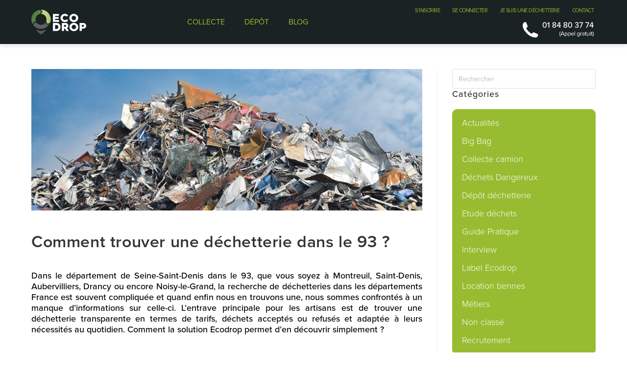

--- FILE ---
content_type: text/html; charset=UTF-8
request_url: https://ecodrop.net/trouver-une-dechetterie-en-seine-saint-denis-93/
body_size: 33720
content:
<!DOCTYPE html>
<html class="html" lang="fr-FR">
<head>
<meta charset="UTF-8">
<script>
var gform;gform||(document.addEventListener("gform_main_scripts_loaded",function(){gform.scriptsLoaded=!0}),document.addEventListener("gform/theme/scripts_loaded",function(){gform.themeScriptsLoaded=!0}),window.addEventListener("DOMContentLoaded",function(){gform.domLoaded=!0}),gform={domLoaded:!1,scriptsLoaded:!1,themeScriptsLoaded:!1,isFormEditor:()=>"function"==typeof InitializeEditor,callIfLoaded:function(o){return!(!gform.domLoaded||!gform.scriptsLoaded||!gform.themeScriptsLoaded&&!gform.isFormEditor()||(gform.isFormEditor()&&console.warn("The use of gform.initializeOnLoaded() is deprecated in the form editor context and will be removed in Gravity Forms 3.1."),o(),0))},initializeOnLoaded:function(o){gform.callIfLoaded(o)||(document.addEventListener("gform_main_scripts_loaded",()=>{gform.scriptsLoaded=!0,gform.callIfLoaded(o)}),document.addEventListener("gform/theme/scripts_loaded",()=>{gform.themeScriptsLoaded=!0,gform.callIfLoaded(o)}),window.addEventListener("DOMContentLoaded",()=>{gform.domLoaded=!0,gform.callIfLoaded(o)}))},hooks:{action:{},filter:{}},addAction:function(o,r,e,t){gform.addHook("action",o,r,e,t)},addFilter:function(o,r,e,t){gform.addHook("filter",o,r,e,t)},doAction:function(o){gform.doHook("action",o,arguments)},applyFilters:function(o){return gform.doHook("filter",o,arguments)},removeAction:function(o,r){gform.removeHook("action",o,r)},removeFilter:function(o,r,e){gform.removeHook("filter",o,r,e)},addHook:function(o,r,e,t,n){null==gform.hooks[o][r]&&(gform.hooks[o][r]=[]);var d=gform.hooks[o][r];null==n&&(n=r+"_"+d.length),gform.hooks[o][r].push({tag:n,callable:e,priority:t=null==t?10:t})},doHook:function(r,o,e){var t;if(e=Array.prototype.slice.call(e,1),null!=gform.hooks[r][o]&&((o=gform.hooks[r][o]).sort(function(o,r){return o.priority-r.priority}),o.forEach(function(o){"function"!=typeof(t=o.callable)&&(t=window[t]),"action"==r?t.apply(null,e):e[0]=t.apply(null,e)})),"filter"==r)return e[0]},removeHook:function(o,r,t,n){var e;null!=gform.hooks[o][r]&&(e=(e=gform.hooks[o][r]).filter(function(o,r,e){return!!(null!=n&&n!=o.tag||null!=t&&t!=o.priority)}),gform.hooks[o][r]=e)}});
</script>
<link rel="profile" href="https://gmpg.org/xfn/11">
<meta name='robots' content='index, follow, max-image-preview:large, max-snippet:-1, max-video-preview:-1' />
<style>img:is([sizes="auto" i], [sizes^="auto," i]) { contain-intrinsic-size: 3000px 1500px }</style>
<!-- Google Tag Manager for WordPress by gtm4wp.com -->
<script data-cfasync="false" data-pagespeed-no-defer>
var gtm4wp_datalayer_name = "dataLayer";
var dataLayer = dataLayer || [];
</script>
<!-- End Google Tag Manager for WordPress by gtm4wp.com --><meta name="viewport" content="width=device-width, initial-scale=1">
<!-- This site is optimized with the Yoast SEO plugin v25.1 - https://yoast.com/wordpress/plugins/seo/ -->
<title>Comment trouver une déchetterie dans le 93 ?</title>
<meta name="description" content="Dans le département de Seine-Saint-Denis dans le 93, que vous soyez à Montreuil, Saint-Denis, Aubervilliers, Drancy ou encore Noisy-le-Grand, la recherche" />
<link rel="canonical" href="https://ecodrop.net/trouver-une-dechetterie-en-seine-saint-denis-93/" />
<meta property="og:locale" content="fr_FR" />
<meta property="og:type" content="article" />
<meta property="og:title" content="Comment trouver une déchetterie dans le 93 ?" />
<meta property="og:description" content="Dans le département de Seine-Saint-Denis dans le 93, que vous soyez à Montreuil, Saint-Denis, Aubervilliers, Drancy ou encore Noisy-le-Grand, la recherche" />
<meta property="og:url" content="https://ecodrop.net/trouver-une-dechetterie-en-seine-saint-denis-93/" />
<meta property="og:site_name" content="Ecodrop" />
<meta property="article:publisher" content="https://www.facebook.com/serviceecodrop/" />
<meta property="article:published_time" content="2017-07-31T08:08:34+00:00" />
<meta property="article:modified_time" content="2023-01-05T15:41:25+00:00" />
<meta property="og:image" content="https://ecodrop.net/wp-content/uploads/2017/07/dechetteries-professionnelles-93-seine-saint-denis.jpg" />
<meta property="og:image:width" content="830" />
<meta property="og:image:height" content="300" />
<meta property="og:image:type" content="image/jpeg" />
<meta name="author" content="Eliott Cayla" />
<meta name="twitter:card" content="summary_large_image" />
<meta name="twitter:creator" content="@ServiceEcodrop" />
<meta name="twitter:site" content="@ServiceEcodrop" />
<meta name="twitter:label1" content="Écrit par" />
<meta name="twitter:data1" content="Eliott Cayla" />
<meta name="twitter:label2" content="Durée de lecture estimée" />
<meta name="twitter:data2" content="5 minutes" />
<script type="application/ld+json" class="yoast-schema-graph">{"@context":"https://schema.org","@graph":[{"@type":"Article","@id":"https://ecodrop.net/trouver-une-dechetterie-en-seine-saint-denis-93/#article","isPartOf":{"@id":"https://ecodrop.net/trouver-une-dechetterie-en-seine-saint-denis-93/"},"author":{"name":"Eliott Cayla","@id":"https://www.ecodrop.net/#/schema/person/e8b10ac2d0d923d6bf253541800798b6"},"headline":"Comment trouver une déchetterie dans le 93 ?","datePublished":"2017-07-31T08:08:34+00:00","dateModified":"2023-01-05T15:41:25+00:00","mainEntityOfPage":{"@id":"https://ecodrop.net/trouver-une-dechetterie-en-seine-saint-denis-93/"},"wordCount":942,"publisher":{"@id":"https://www.ecodrop.net/#organization"},"image":{"@id":"https://ecodrop.net/trouver-une-dechetterie-en-seine-saint-denis-93/#primaryimage"},"thumbnailUrl":"https://www.ecodrop.net/wp-content/uploads/2017/07/dechetteries-professionnelles-93-seine-saint-denis.jpg","keywords":["dechetterie"],"articleSection":["Dépôt déchetterie","Location bennes"],"inLanguage":"fr-FR"},{"@type":"WebPage","@id":"https://ecodrop.net/trouver-une-dechetterie-en-seine-saint-denis-93/","url":"https://ecodrop.net/trouver-une-dechetterie-en-seine-saint-denis-93/","name":"Comment trouver une déchetterie dans le 93 ?","isPartOf":{"@id":"https://www.ecodrop.net/#website"},"primaryImageOfPage":{"@id":"https://ecodrop.net/trouver-une-dechetterie-en-seine-saint-denis-93/#primaryimage"},"image":{"@id":"https://ecodrop.net/trouver-une-dechetterie-en-seine-saint-denis-93/#primaryimage"},"thumbnailUrl":"https://www.ecodrop.net/wp-content/uploads/2017/07/dechetteries-professionnelles-93-seine-saint-denis.jpg","datePublished":"2017-07-31T08:08:34+00:00","dateModified":"2023-01-05T15:41:25+00:00","description":"Dans le département de Seine-Saint-Denis dans le 93, que vous soyez à Montreuil, Saint-Denis, Aubervilliers, Drancy ou encore Noisy-le-Grand, la recherche","breadcrumb":{"@id":"https://ecodrop.net/trouver-une-dechetterie-en-seine-saint-denis-93/#breadcrumb"},"inLanguage":"fr-FR","potentialAction":[{"@type":"ReadAction","target":["https://ecodrop.net/trouver-une-dechetterie-en-seine-saint-denis-93/"]}]},{"@type":"ImageObject","inLanguage":"fr-FR","@id":"https://ecodrop.net/trouver-une-dechetterie-en-seine-saint-denis-93/#primaryimage","url":"https://www.ecodrop.net/wp-content/uploads/2017/07/dechetteries-professionnelles-93-seine-saint-denis.jpg","contentUrl":"https://www.ecodrop.net/wp-content/uploads/2017/07/dechetteries-professionnelles-93-seine-saint-denis.jpg","width":830,"height":300,"caption":"dechetteries professionnelles dans le 93"},{"@type":"BreadcrumbList","@id":"https://ecodrop.net/trouver-une-dechetterie-en-seine-saint-denis-93/#breadcrumb","itemListElement":[{"@type":"ListItem","position":1,"name":"Le Blog d&rsquo;Ecodrop &#8211; Nos actualités Déchets de Chantier","item":"https://ecodrop.net/blog/"},{"@type":"ListItem","position":2,"name":"Comment trouver une déchetterie dans le 93 ?"}]},{"@type":"WebSite","@id":"https://www.ecodrop.net/#website","url":"https://www.ecodrop.net/","name":"Ecodrop","description":"Gérez vos déchets de chantier","publisher":{"@id":"https://www.ecodrop.net/#organization"},"potentialAction":[{"@type":"SearchAction","target":{"@type":"EntryPoint","urlTemplate":"https://www.ecodrop.net/?s={search_term_string}"},"query-input":{"@type":"PropertyValueSpecification","valueRequired":true,"valueName":"search_term_string"}}],"inLanguage":"fr-FR"},{"@type":"Organization","@id":"https://www.ecodrop.net/#organization","name":"Ecodrop","url":"https://www.ecodrop.net/","logo":{"@type":"ImageObject","inLanguage":"fr-FR","@id":"https://www.ecodrop.net/#/schema/logo/image/","url":"https://www.ecodrop.net/wp-content/uploads/2019/04/logoModif-Ecodrop.svg","contentUrl":"https://www.ecodrop.net/wp-content/uploads/2019/04/logoModif-Ecodrop.svg","width":111,"height":50,"caption":"Ecodrop"},"image":{"@id":"https://www.ecodrop.net/#/schema/logo/image/"},"sameAs":["https://www.facebook.com/serviceecodrop/","https://x.com/ServiceEcodrop"]},{"@type":"Person","@id":"https://www.ecodrop.net/#/schema/person/e8b10ac2d0d923d6bf253541800798b6","name":"Eliott Cayla","image":{"@type":"ImageObject","inLanguage":"fr-FR","@id":"https://www.ecodrop.net/#/schema/person/image/","url":"https://secure.gravatar.com/avatar/7d4825623144a069434534d551dd199a11f9757e53ecd027891bef0f70c95ff7?s=96&d=mm&r=g","contentUrl":"https://secure.gravatar.com/avatar/7d4825623144a069434534d551dd199a11f9757e53ecd027891bef0f70c95ff7?s=96&d=mm&r=g","caption":"Eliott Cayla"},"url":"https://www.ecodrop.net/author/ec2017/"}]}</script>
<!-- / Yoast SEO plugin. -->
<link rel='dns-prefetch' href='//maps.googleapis.com' />
<link rel='dns-prefetch' href='//www.google.com' />
<link rel='dns-prefetch' href='//use.typekit.net' />
<link rel='dns-prefetch' href='//code.jquery.com' />
<link rel="alternate" type="application/rss+xml" title="Ecodrop &raquo; Flux" href="https://www.ecodrop.net/feed/" />
<script>
window._wpemojiSettings = {"baseUrl":"https:\/\/s.w.org\/images\/core\/emoji\/16.0.1\/72x72\/","ext":".png","svgUrl":"https:\/\/s.w.org\/images\/core\/emoji\/16.0.1\/svg\/","svgExt":".svg","source":{"concatemoji":"https:\/\/www.ecodrop.net\/wp-includes\/js\/wp-emoji-release.min.js?ver=6.8.3"}};
/*! This file is auto-generated */
!function(s,n){var o,i,e;function c(e){try{var t={supportTests:e,timestamp:(new Date).valueOf()};sessionStorage.setItem(o,JSON.stringify(t))}catch(e){}}function p(e,t,n){e.clearRect(0,0,e.canvas.width,e.canvas.height),e.fillText(t,0,0);var t=new Uint32Array(e.getImageData(0,0,e.canvas.width,e.canvas.height).data),a=(e.clearRect(0,0,e.canvas.width,e.canvas.height),e.fillText(n,0,0),new Uint32Array(e.getImageData(0,0,e.canvas.width,e.canvas.height).data));return t.every(function(e,t){return e===a[t]})}function u(e,t){e.clearRect(0,0,e.canvas.width,e.canvas.height),e.fillText(t,0,0);for(var n=e.getImageData(16,16,1,1),a=0;a<n.data.length;a++)if(0!==n.data[a])return!1;return!0}function f(e,t,n,a){switch(t){case"flag":return n(e,"\ud83c\udff3\ufe0f\u200d\u26a7\ufe0f","\ud83c\udff3\ufe0f\u200b\u26a7\ufe0f")?!1:!n(e,"\ud83c\udde8\ud83c\uddf6","\ud83c\udde8\u200b\ud83c\uddf6")&&!n(e,"\ud83c\udff4\udb40\udc67\udb40\udc62\udb40\udc65\udb40\udc6e\udb40\udc67\udb40\udc7f","\ud83c\udff4\u200b\udb40\udc67\u200b\udb40\udc62\u200b\udb40\udc65\u200b\udb40\udc6e\u200b\udb40\udc67\u200b\udb40\udc7f");case"emoji":return!a(e,"\ud83e\udedf")}return!1}function g(e,t,n,a){var r="undefined"!=typeof WorkerGlobalScope&&self instanceof WorkerGlobalScope?new OffscreenCanvas(300,150):s.createElement("canvas"),o=r.getContext("2d",{willReadFrequently:!0}),i=(o.textBaseline="top",o.font="600 32px Arial",{});return e.forEach(function(e){i[e]=t(o,e,n,a)}),i}function t(e){var t=s.createElement("script");t.src=e,t.defer=!0,s.head.appendChild(t)}"undefined"!=typeof Promise&&(o="wpEmojiSettingsSupports",i=["flag","emoji"],n.supports={everything:!0,everythingExceptFlag:!0},e=new Promise(function(e){s.addEventListener("DOMContentLoaded",e,{once:!0})}),new Promise(function(t){var n=function(){try{var e=JSON.parse(sessionStorage.getItem(o));if("object"==typeof e&&"number"==typeof e.timestamp&&(new Date).valueOf()<e.timestamp+604800&&"object"==typeof e.supportTests)return e.supportTests}catch(e){}return null}();if(!n){if("undefined"!=typeof Worker&&"undefined"!=typeof OffscreenCanvas&&"undefined"!=typeof URL&&URL.createObjectURL&&"undefined"!=typeof Blob)try{var e="postMessage("+g.toString()+"("+[JSON.stringify(i),f.toString(),p.toString(),u.toString()].join(",")+"));",a=new Blob([e],{type:"text/javascript"}),r=new Worker(URL.createObjectURL(a),{name:"wpTestEmojiSupports"});return void(r.onmessage=function(e){c(n=e.data),r.terminate(),t(n)})}catch(e){}c(n=g(i,f,p,u))}t(n)}).then(function(e){for(var t in e)n.supports[t]=e[t],n.supports.everything=n.supports.everything&&n.supports[t],"flag"!==t&&(n.supports.everythingExceptFlag=n.supports.everythingExceptFlag&&n.supports[t]);n.supports.everythingExceptFlag=n.supports.everythingExceptFlag&&!n.supports.flag,n.DOMReady=!1,n.readyCallback=function(){n.DOMReady=!0}}).then(function(){return e}).then(function(){var e;n.supports.everything||(n.readyCallback(),(e=n.source||{}).concatemoji?t(e.concatemoji):e.wpemoji&&e.twemoji&&(t(e.twemoji),t(e.wpemoji)))}))}((window,document),window._wpemojiSettings);
</script>
<style id='wp-emoji-styles-inline-css'>
img.wp-smiley, img.emoji {
display: inline !important;
border: none !important;
box-shadow: none !important;
height: 1em !important;
width: 1em !important;
margin: 0 0.07em !important;
vertical-align: -0.1em !important;
background: none !important;
padding: 0 !important;
}
</style>
<!-- <link rel='stylesheet' id='wp-block-library-css' href='https://www.ecodrop.net/wp-includes/css/dist/block-library/style.min.css?ver=6.8.3' media='all' /> -->
<link rel="stylesheet" type="text/css" href="//www.ecodrop.net/wp-content/cache/wpfc-minified/efwiwlw1/2bjfu.css" media="all"/>
<style id='wp-block-library-theme-inline-css'>
.wp-block-audio :where(figcaption){color:#555;font-size:13px;text-align:center}.is-dark-theme .wp-block-audio :where(figcaption){color:#ffffffa6}.wp-block-audio{margin:0 0 1em}.wp-block-code{border:1px solid #ccc;border-radius:4px;font-family:Menlo,Consolas,monaco,monospace;padding:.8em 1em}.wp-block-embed :where(figcaption){color:#555;font-size:13px;text-align:center}.is-dark-theme .wp-block-embed :where(figcaption){color:#ffffffa6}.wp-block-embed{margin:0 0 1em}.blocks-gallery-caption{color:#555;font-size:13px;text-align:center}.is-dark-theme .blocks-gallery-caption{color:#ffffffa6}:root :where(.wp-block-image figcaption){color:#555;font-size:13px;text-align:center}.is-dark-theme :root :where(.wp-block-image figcaption){color:#ffffffa6}.wp-block-image{margin:0 0 1em}.wp-block-pullquote{border-bottom:4px solid;border-top:4px solid;color:currentColor;margin-bottom:1.75em}.wp-block-pullquote cite,.wp-block-pullquote footer,.wp-block-pullquote__citation{color:currentColor;font-size:.8125em;font-style:normal;text-transform:uppercase}.wp-block-quote{border-left:.25em solid;margin:0 0 1.75em;padding-left:1em}.wp-block-quote cite,.wp-block-quote footer{color:currentColor;font-size:.8125em;font-style:normal;position:relative}.wp-block-quote:where(.has-text-align-right){border-left:none;border-right:.25em solid;padding-left:0;padding-right:1em}.wp-block-quote:where(.has-text-align-center){border:none;padding-left:0}.wp-block-quote.is-large,.wp-block-quote.is-style-large,.wp-block-quote:where(.is-style-plain){border:none}.wp-block-search .wp-block-search__label{font-weight:700}.wp-block-search__button{border:1px solid #ccc;padding:.375em .625em}:where(.wp-block-group.has-background){padding:1.25em 2.375em}.wp-block-separator.has-css-opacity{opacity:.4}.wp-block-separator{border:none;border-bottom:2px solid;margin-left:auto;margin-right:auto}.wp-block-separator.has-alpha-channel-opacity{opacity:1}.wp-block-separator:not(.is-style-wide):not(.is-style-dots){width:100px}.wp-block-separator.has-background:not(.is-style-dots){border-bottom:none;height:1px}.wp-block-separator.has-background:not(.is-style-wide):not(.is-style-dots){height:2px}.wp-block-table{margin:0 0 1em}.wp-block-table td,.wp-block-table th{word-break:normal}.wp-block-table :where(figcaption){color:#555;font-size:13px;text-align:center}.is-dark-theme .wp-block-table :where(figcaption){color:#ffffffa6}.wp-block-video :where(figcaption){color:#555;font-size:13px;text-align:center}.is-dark-theme .wp-block-video :where(figcaption){color:#ffffffa6}.wp-block-video{margin:0 0 1em}:root :where(.wp-block-template-part.has-background){margin-bottom:0;margin-top:0;padding:1.25em 2.375em}
</style>
<style id='classic-theme-styles-inline-css'>
/*! This file is auto-generated */
.wp-block-button__link{color:#fff;background-color:#32373c;border-radius:9999px;box-shadow:none;text-decoration:none;padding:calc(.667em + 2px) calc(1.333em + 2px);font-size:1.125em}.wp-block-file__button{background:#32373c;color:#fff;text-decoration:none}
</style>
<style id='safe-svg-svg-icon-style-inline-css'>
.safe-svg-cover{text-align:center}.safe-svg-cover .safe-svg-inside{display:inline-block;max-width:100%}.safe-svg-cover svg{height:100%;max-height:100%;max-width:100%;width:100%}
</style>
<style id='global-styles-inline-css'>
:root{--wp--preset--aspect-ratio--square: 1;--wp--preset--aspect-ratio--4-3: 4/3;--wp--preset--aspect-ratio--3-4: 3/4;--wp--preset--aspect-ratio--3-2: 3/2;--wp--preset--aspect-ratio--2-3: 2/3;--wp--preset--aspect-ratio--16-9: 16/9;--wp--preset--aspect-ratio--9-16: 9/16;--wp--preset--color--black: #000000;--wp--preset--color--cyan-bluish-gray: #abb8c3;--wp--preset--color--white: #ffffff;--wp--preset--color--pale-pink: #f78da7;--wp--preset--color--vivid-red: #cf2e2e;--wp--preset--color--luminous-vivid-orange: #ff6900;--wp--preset--color--luminous-vivid-amber: #fcb900;--wp--preset--color--light-green-cyan: #7bdcb5;--wp--preset--color--vivid-green-cyan: #00d084;--wp--preset--color--pale-cyan-blue: #8ed1fc;--wp--preset--color--vivid-cyan-blue: #0693e3;--wp--preset--color--vivid-purple: #9b51e0;--wp--preset--gradient--vivid-cyan-blue-to-vivid-purple: linear-gradient(135deg,rgba(6,147,227,1) 0%,rgb(155,81,224) 100%);--wp--preset--gradient--light-green-cyan-to-vivid-green-cyan: linear-gradient(135deg,rgb(122,220,180) 0%,rgb(0,208,130) 100%);--wp--preset--gradient--luminous-vivid-amber-to-luminous-vivid-orange: linear-gradient(135deg,rgba(252,185,0,1) 0%,rgba(255,105,0,1) 100%);--wp--preset--gradient--luminous-vivid-orange-to-vivid-red: linear-gradient(135deg,rgba(255,105,0,1) 0%,rgb(207,46,46) 100%);--wp--preset--gradient--very-light-gray-to-cyan-bluish-gray: linear-gradient(135deg,rgb(238,238,238) 0%,rgb(169,184,195) 100%);--wp--preset--gradient--cool-to-warm-spectrum: linear-gradient(135deg,rgb(74,234,220) 0%,rgb(151,120,209) 20%,rgb(207,42,186) 40%,rgb(238,44,130) 60%,rgb(251,105,98) 80%,rgb(254,248,76) 100%);--wp--preset--gradient--blush-light-purple: linear-gradient(135deg,rgb(255,206,236) 0%,rgb(152,150,240) 100%);--wp--preset--gradient--blush-bordeaux: linear-gradient(135deg,rgb(254,205,165) 0%,rgb(254,45,45) 50%,rgb(107,0,62) 100%);--wp--preset--gradient--luminous-dusk: linear-gradient(135deg,rgb(255,203,112) 0%,rgb(199,81,192) 50%,rgb(65,88,208) 100%);--wp--preset--gradient--pale-ocean: linear-gradient(135deg,rgb(255,245,203) 0%,rgb(182,227,212) 50%,rgb(51,167,181) 100%);--wp--preset--gradient--electric-grass: linear-gradient(135deg,rgb(202,248,128) 0%,rgb(113,206,126) 100%);--wp--preset--gradient--midnight: linear-gradient(135deg,rgb(2,3,129) 0%,rgb(40,116,252) 100%);--wp--preset--font-size--small: 13px;--wp--preset--font-size--medium: 20px;--wp--preset--font-size--large: 36px;--wp--preset--font-size--x-large: 42px;--wp--preset--spacing--20: 0.44rem;--wp--preset--spacing--30: 0.67rem;--wp--preset--spacing--40: 1rem;--wp--preset--spacing--50: 1.5rem;--wp--preset--spacing--60: 2.25rem;--wp--preset--spacing--70: 3.38rem;--wp--preset--spacing--80: 5.06rem;--wp--preset--shadow--natural: 6px 6px 9px rgba(0, 0, 0, 0.2);--wp--preset--shadow--deep: 12px 12px 50px rgba(0, 0, 0, 0.4);--wp--preset--shadow--sharp: 6px 6px 0px rgba(0, 0, 0, 0.2);--wp--preset--shadow--outlined: 6px 6px 0px -3px rgba(255, 255, 255, 1), 6px 6px rgba(0, 0, 0, 1);--wp--preset--shadow--crisp: 6px 6px 0px rgba(0, 0, 0, 1);}:where(.is-layout-flex){gap: 0.5em;}:where(.is-layout-grid){gap: 0.5em;}body .is-layout-flex{display: flex;}.is-layout-flex{flex-wrap: wrap;align-items: center;}.is-layout-flex > :is(*, div){margin: 0;}body .is-layout-grid{display: grid;}.is-layout-grid > :is(*, div){margin: 0;}:where(.wp-block-columns.is-layout-flex){gap: 2em;}:where(.wp-block-columns.is-layout-grid){gap: 2em;}:where(.wp-block-post-template.is-layout-flex){gap: 1.25em;}:where(.wp-block-post-template.is-layout-grid){gap: 1.25em;}.has-black-color{color: var(--wp--preset--color--black) !important;}.has-cyan-bluish-gray-color{color: var(--wp--preset--color--cyan-bluish-gray) !important;}.has-white-color{color: var(--wp--preset--color--white) !important;}.has-pale-pink-color{color: var(--wp--preset--color--pale-pink) !important;}.has-vivid-red-color{color: var(--wp--preset--color--vivid-red) !important;}.has-luminous-vivid-orange-color{color: var(--wp--preset--color--luminous-vivid-orange) !important;}.has-luminous-vivid-amber-color{color: var(--wp--preset--color--luminous-vivid-amber) !important;}.has-light-green-cyan-color{color: var(--wp--preset--color--light-green-cyan) !important;}.has-vivid-green-cyan-color{color: var(--wp--preset--color--vivid-green-cyan) !important;}.has-pale-cyan-blue-color{color: var(--wp--preset--color--pale-cyan-blue) !important;}.has-vivid-cyan-blue-color{color: var(--wp--preset--color--vivid-cyan-blue) !important;}.has-vivid-purple-color{color: var(--wp--preset--color--vivid-purple) !important;}.has-black-background-color{background-color: var(--wp--preset--color--black) !important;}.has-cyan-bluish-gray-background-color{background-color: var(--wp--preset--color--cyan-bluish-gray) !important;}.has-white-background-color{background-color: var(--wp--preset--color--white) !important;}.has-pale-pink-background-color{background-color: var(--wp--preset--color--pale-pink) !important;}.has-vivid-red-background-color{background-color: var(--wp--preset--color--vivid-red) !important;}.has-luminous-vivid-orange-background-color{background-color: var(--wp--preset--color--luminous-vivid-orange) !important;}.has-luminous-vivid-amber-background-color{background-color: var(--wp--preset--color--luminous-vivid-amber) !important;}.has-light-green-cyan-background-color{background-color: var(--wp--preset--color--light-green-cyan) !important;}.has-vivid-green-cyan-background-color{background-color: var(--wp--preset--color--vivid-green-cyan) !important;}.has-pale-cyan-blue-background-color{background-color: var(--wp--preset--color--pale-cyan-blue) !important;}.has-vivid-cyan-blue-background-color{background-color: var(--wp--preset--color--vivid-cyan-blue) !important;}.has-vivid-purple-background-color{background-color: var(--wp--preset--color--vivid-purple) !important;}.has-black-border-color{border-color: var(--wp--preset--color--black) !important;}.has-cyan-bluish-gray-border-color{border-color: var(--wp--preset--color--cyan-bluish-gray) !important;}.has-white-border-color{border-color: var(--wp--preset--color--white) !important;}.has-pale-pink-border-color{border-color: var(--wp--preset--color--pale-pink) !important;}.has-vivid-red-border-color{border-color: var(--wp--preset--color--vivid-red) !important;}.has-luminous-vivid-orange-border-color{border-color: var(--wp--preset--color--luminous-vivid-orange) !important;}.has-luminous-vivid-amber-border-color{border-color: var(--wp--preset--color--luminous-vivid-amber) !important;}.has-light-green-cyan-border-color{border-color: var(--wp--preset--color--light-green-cyan) !important;}.has-vivid-green-cyan-border-color{border-color: var(--wp--preset--color--vivid-green-cyan) !important;}.has-pale-cyan-blue-border-color{border-color: var(--wp--preset--color--pale-cyan-blue) !important;}.has-vivid-cyan-blue-border-color{border-color: var(--wp--preset--color--vivid-cyan-blue) !important;}.has-vivid-purple-border-color{border-color: var(--wp--preset--color--vivid-purple) !important;}.has-vivid-cyan-blue-to-vivid-purple-gradient-background{background: var(--wp--preset--gradient--vivid-cyan-blue-to-vivid-purple) !important;}.has-light-green-cyan-to-vivid-green-cyan-gradient-background{background: var(--wp--preset--gradient--light-green-cyan-to-vivid-green-cyan) !important;}.has-luminous-vivid-amber-to-luminous-vivid-orange-gradient-background{background: var(--wp--preset--gradient--luminous-vivid-amber-to-luminous-vivid-orange) !important;}.has-luminous-vivid-orange-to-vivid-red-gradient-background{background: var(--wp--preset--gradient--luminous-vivid-orange-to-vivid-red) !important;}.has-very-light-gray-to-cyan-bluish-gray-gradient-background{background: var(--wp--preset--gradient--very-light-gray-to-cyan-bluish-gray) !important;}.has-cool-to-warm-spectrum-gradient-background{background: var(--wp--preset--gradient--cool-to-warm-spectrum) !important;}.has-blush-light-purple-gradient-background{background: var(--wp--preset--gradient--blush-light-purple) !important;}.has-blush-bordeaux-gradient-background{background: var(--wp--preset--gradient--blush-bordeaux) !important;}.has-luminous-dusk-gradient-background{background: var(--wp--preset--gradient--luminous-dusk) !important;}.has-pale-ocean-gradient-background{background: var(--wp--preset--gradient--pale-ocean) !important;}.has-electric-grass-gradient-background{background: var(--wp--preset--gradient--electric-grass) !important;}.has-midnight-gradient-background{background: var(--wp--preset--gradient--midnight) !important;}.has-small-font-size{font-size: var(--wp--preset--font-size--small) !important;}.has-medium-font-size{font-size: var(--wp--preset--font-size--medium) !important;}.has-large-font-size{font-size: var(--wp--preset--font-size--large) !important;}.has-x-large-font-size{font-size: var(--wp--preset--font-size--x-large) !important;}
:where(.wp-block-post-template.is-layout-flex){gap: 1.25em;}:where(.wp-block-post-template.is-layout-grid){gap: 1.25em;}
:where(.wp-block-columns.is-layout-flex){gap: 2em;}:where(.wp-block-columns.is-layout-grid){gap: 2em;}
:root :where(.wp-block-pullquote){font-size: 1.5em;line-height: 1.6;}
</style>
<link rel='stylesheet' id='custom-typekit-css-css' href='https://use.typekit.net/rif2qlq.css?ver=1.0.18' media='all' />
<!-- <link rel='stylesheet' id='eae-css-css' href='https://www.ecodrop.net/wp-content/plugins/addon-elements-for-elementor-page-builder/assets/css/eae.min.css?ver=1.14' media='all' /> -->
<!-- <link rel='stylesheet' id='eae-peel-css-css' href='https://www.ecodrop.net/wp-content/plugins/addon-elements-for-elementor-page-builder/assets/lib/peel/peel.css?ver=1.14' media='all' /> -->
<!-- <link rel='stylesheet' id='font-awesome-css' href='https://www.ecodrop.net/wp-content/themes/oceanwp/assets/fonts/fontawesome/css/all.min.css?ver=6.7.2' media='all' /> -->
<!-- <link rel='stylesheet' id='simple-line-icons-css' href='https://www.ecodrop.net/wp-content/themes/oceanwp/assets/css/third/simple-line-icons.min.css?ver=2.4.0' media='all' /> -->
<!-- <link rel='stylesheet' id='oceanwp-style-css' href='https://www.ecodrop.net/wp-content/themes/oceanwp/assets/css/style.min.css?ver=3.2.1.1650888986' media='all' /> -->
<!-- <link rel='stylesheet' id='chld_thm_cfg_child-css' href='https://www.ecodrop.net/wp-content/themes/Ecodropchildtheme/style.css?ver=3.2.1.1650888986' media='all' /> -->
<link rel="stylesheet" type="text/css" href="//www.ecodrop.net/wp-content/cache/wpfc-minified/7w0k6f2c/2bjfu.css" media="all"/>
<link rel='stylesheet' id='jquery-ui-css-css' href='https://code.jquery.com/ui/1.13.2/themes/smoothness/jquery-ui.css?ver=1.13.2' media='all' />
<!-- <link rel='stylesheet' id='custom-autocomplete-style-css' href='https://www.ecodrop.net/wp-content/themes/oceanwp/assets/css/autocomplete.css' media='all' /> -->
<!-- <link rel='stylesheet' id='e-animation-shrink-css' href='https://www.ecodrop.net/wp-content/plugins/elementor/assets/lib/animations/styles/e-animation-shrink.min.css?ver=3.28.4' media='all' /> -->
<!-- <link rel='stylesheet' id='elementor-frontend-css' href='https://www.ecodrop.net/wp-content/plugins/elementor/assets/css/frontend.min.css?ver=3.28.4' media='all' /> -->
<!-- <link rel='stylesheet' id='widget-image-css' href='https://www.ecodrop.net/wp-content/plugins/elementor/assets/css/widget-image.min.css?ver=3.28.4' media='all' /> -->
<!-- <link rel='stylesheet' id='widget-nav-menu-css' href='https://www.ecodrop.net/wp-content/plugins/elementor-pro/assets/css/widget-nav-menu.min.css?ver=3.28.4' media='all' /> -->
<!-- <link rel='stylesheet' id='e-sticky-css' href='https://www.ecodrop.net/wp-content/plugins/elementor-pro/assets/css/modules/sticky.min.css?ver=3.28.4' media='all' /> -->
<!-- <link rel='stylesheet' id='widget-heading-css' href='https://www.ecodrop.net/wp-content/plugins/elementor/assets/css/widget-heading.min.css?ver=3.28.4' media='all' /> -->
<!-- <link rel='stylesheet' id='widget-social-icons-css' href='https://www.ecodrop.net/wp-content/plugins/elementor/assets/css/widget-social-icons.min.css?ver=3.28.4' media='all' /> -->
<!-- <link rel='stylesheet' id='e-apple-webkit-css' href='https://www.ecodrop.net/wp-content/plugins/elementor/assets/css/conditionals/apple-webkit.min.css?ver=3.28.4' media='all' /> -->
<!-- <link rel='stylesheet' id='widget-divider-css' href='https://www.ecodrop.net/wp-content/plugins/elementor/assets/css/widget-divider.min.css?ver=3.28.4' media='all' /> -->
<!-- <link rel='stylesheet' id='elementor-icons-css' href='https://www.ecodrop.net/wp-content/plugins/elementor/assets/lib/eicons/css/elementor-icons.min.css?ver=5.36.0' media='all' /> -->
<link rel="stylesheet" type="text/css" href="//www.ecodrop.net/wp-content/cache/wpfc-minified/6keb07wt/2bjfu.css" media="all"/>
<link rel='stylesheet' id='elementor-post-9163-css' href='https://www.ecodrop.net/wp-content/uploads/elementor/css/post-9163.css?ver=1747401508' media='all' />
<link rel='stylesheet' id='elementor-post-11031-css' href='https://www.ecodrop.net/wp-content/uploads/elementor/css/post-11031.css?ver=1747401540' media='all' />
<link rel='stylesheet' id='elementor-post-11043-css' href='https://www.ecodrop.net/wp-content/uploads/elementor/css/post-11043.css?ver=1747401540' media='all' />
<style id='akismet-widget-style-inline-css'>
.a-stats {
--akismet-color-mid-green: #357b49;
--akismet-color-white: #fff;
--akismet-color-light-grey: #f6f7f7;
max-width: 350px;
width: auto;
}
.a-stats * {
all: unset;
box-sizing: border-box;
}
.a-stats strong {
font-weight: 600;
}
.a-stats a.a-stats__link,
.a-stats a.a-stats__link:visited,
.a-stats a.a-stats__link:active {
background: var(--akismet-color-mid-green);
border: none;
box-shadow: none;
border-radius: 8px;
color: var(--akismet-color-white);
cursor: pointer;
display: block;
font-family: -apple-system, BlinkMacSystemFont, 'Segoe UI', 'Roboto', 'Oxygen-Sans', 'Ubuntu', 'Cantarell', 'Helvetica Neue', sans-serif;
font-weight: 500;
padding: 12px;
text-align: center;
text-decoration: none;
transition: all 0.2s ease;
}
/* Extra specificity to deal with TwentyTwentyOne focus style */
.widget .a-stats a.a-stats__link:focus {
background: var(--akismet-color-mid-green);
color: var(--akismet-color-white);
text-decoration: none;
}
.a-stats a.a-stats__link:hover {
filter: brightness(110%);
box-shadow: 0 4px 12px rgba(0, 0, 0, 0.06), 0 0 2px rgba(0, 0, 0, 0.16);
}
.a-stats .count {
color: var(--akismet-color-white);
display: block;
font-size: 1.5em;
line-height: 1.4;
padding: 0 13px;
white-space: nowrap;
}
</style>
<!-- <link rel='stylesheet' id='gforms_reset_css-css' href='https://www.ecodrop.net/wp-content/plugins/gravityforms/legacy/css/formreset.min.css?ver=2.9.23' media='all' /> -->
<!-- <link rel='stylesheet' id='gforms_formsmain_css-css' href='https://www.ecodrop.net/wp-content/plugins/gravityforms/legacy/css/formsmain.min.css?ver=2.9.23' media='all' /> -->
<!-- <link rel='stylesheet' id='gforms_ready_class_css-css' href='https://www.ecodrop.net/wp-content/plugins/gravityforms/legacy/css/readyclass.min.css?ver=2.9.23' media='all' /> -->
<!-- <link rel='stylesheet' id='gforms_browsers_css-css' href='https://www.ecodrop.net/wp-content/plugins/gravityforms/legacy/css/browsers.min.css?ver=2.9.23' media='all' /> -->
<!-- <link rel='stylesheet' id='zcffront-jquery-ui-css' href='https://www.ecodrop.net/wp-content/plugins/zoho-crm-forms/assets/css/jquery-ui.css?ver=6.8.3' media='all' /> -->
<!-- <link rel='stylesheet' id='zcffront-end-styles-css' href='https://www.ecodrop.net/wp-content/plugins/zoho-crm-forms/assets/css/frontendstyles.css?ver=6.8.3' media='all' /> -->
<!-- <link rel='stylesheet' id='cp-animate-slide-css' href='https://www.ecodrop.net/wp-content/plugins/convertplug/modules/assets/css/minified-animation/slide.min.css?ver=3.5.24' media='all' /> -->
<!-- <link rel='stylesheet' id='convert-plus-info-bar-style-css' href='https://www.ecodrop.net/wp-content/plugins/convertplug/modules/info_bar/assets/css/info_bar.min.css?ver=3.5.24' media='all' /> -->
<!-- <link rel='stylesheet' id='oe-widgets-style-css' href='https://www.ecodrop.net/wp-content/plugins/ocean-extra/assets/css/widgets.css?ver=6.8.3' media='all' /> -->
<!-- <link rel='stylesheet' id='elementor-gf-local-roboto-css' href='https://ecodrop.net/wp-content/uploads/elementor/google-fonts/css/roboto.css?ver=1747399016' media='all' /> -->
<!-- <link rel='stylesheet' id='elementor-gf-local-robotoslab-css' href='https://ecodrop.net/wp-content/uploads/elementor/google-fonts/css/robotoslab.css?ver=1747400099' media='all' /> -->
<!-- <link rel='stylesheet' id='elementor-icons-shared-0-css' href='https://www.ecodrop.net/wp-content/plugins/elementor/assets/lib/font-awesome/css/fontawesome.min.css?ver=5.15.3' media='all' /> -->
<!-- <link rel='stylesheet' id='elementor-icons-fa-solid-css' href='https://www.ecodrop.net/wp-content/plugins/elementor/assets/lib/font-awesome/css/solid.min.css?ver=5.15.3' media='all' /> -->
<!-- <link rel='stylesheet' id='elementor-icons-fa-brands-css' href='https://www.ecodrop.net/wp-content/plugins/elementor/assets/lib/font-awesome/css/brands.min.css?ver=5.15.3' media='all' /> -->
<link rel="stylesheet" type="text/css" href="//www.ecodrop.net/wp-content/cache/wpfc-minified/lw7vhyut/2bjfu.css" media="all"/>
<script src='//www.ecodrop.net/wp-content/cache/wpfc-minified/89nu7pob/2bjfv.js' type="text/javascript"></script>
<!-- <script src="https://www.ecodrop.net/wp-includes/js/jquery/jquery.min.js?ver=3.7.1" id="jquery-core-js"></script> -->
<!-- <script src="https://www.ecodrop.net/wp-includes/js/jquery/jquery-migrate.min.js?ver=3.4.1" id="jquery-migrate-js"></script> -->
<!-- <script src="https://www.ecodrop.net/wp-includes/js/jquery/ui/core.min.js?ver=1.13.3" id="jquery-ui-core-js"></script> -->
<!-- <script src="https://www.ecodrop.net/wp-includes/js/jquery/ui/datepicker.min.js?ver=1.13.3" id="jquery-ui-datepicker-js"></script> -->
<script id="jquery-ui-datepicker-js-after">
jQuery(function(jQuery){jQuery.datepicker.setDefaults({"closeText":"Fermer","currentText":"Aujourd\u2019hui","monthNames":["janvier","f\u00e9vrier","mars","avril","mai","juin","juillet","ao\u00fbt","septembre","octobre","novembre","d\u00e9cembre"],"monthNamesShort":["Jan","F\u00e9v","Mar","Avr","Mai","Juin","Juil","Ao\u00fbt","Sep","Oct","Nov","D\u00e9c"],"nextText":"Suivant","prevText":"Pr\u00e9c\u00e9dent","dayNames":["dimanche","lundi","mardi","mercredi","jeudi","vendredi","samedi"],"dayNamesShort":["dim","lun","mar","mer","jeu","ven","sam"],"dayNamesMin":["D","L","M","M","J","V","S"],"dateFormat":"d MM yy","firstDay":1,"isRTL":false});});
</script>
<script src='//www.ecodrop.net/wp-content/cache/wpfc-minified/ei7dyjhu/2bjfv.js' type="text/javascript"></script>
<!-- <script src="https://www.ecodrop.net/wp-content/plugins/zoho-crm-forms/assets/js/zcga.js?ver=1.8.1.5" id="zcga.js-js"></script> -->
<!-- <script src="https://www.ecodrop.net/wp-content/plugins/addon-elements-for-elementor-page-builder/assets/js/iconHelper.js?ver=1.0" id="eae-iconHelper-js"></script> -->
<!-- <script src="https://www.ecodrop.net/wp-content/plugins/elementor-pro/assets/js/page-transitions.min.js?ver=3.28.4" id="page-transitions-js"></script> -->
<script defer='defer' src="https://www.ecodrop.net/wp-content/plugins/gravityforms/js/jquery.json.min.js?ver=2.9.23" id="gform_json-js"></script>
<script id="gform_gravityforms-js-extra">
var gf_global = {"gf_currency_config":{"name":"Euro","symbol_left":"","symbol_right":"&#8364;","symbol_padding":" ","thousand_separator":".","decimal_separator":",","decimals":2,"code":"EUR"},"base_url":"https:\/\/www.ecodrop.net\/wp-content\/plugins\/gravityforms","number_formats":[],"spinnerUrl":"https:\/\/www.ecodrop.net\/wp-content\/plugins\/gravityforms\/images\/spinner.svg","version_hash":"3bcd42c3c337299da9a5e632b491524f","strings":{"newRowAdded":"Nouvelle ligne ajout\u00e9e.","rowRemoved":"Rang\u00e9e supprim\u00e9e","formSaved":"Le formulaire a \u00e9t\u00e9 enregistr\u00e9. Le contenu contient le lien pour retourner et terminer le formulaire."}};
var gform_i18n = {"datepicker":{"days":{"monday":"Lun","tuesday":"Mar","wednesday":"Mer","thursday":"Jeu","friday":"Ven","saturday":"Sam","sunday":"Dim"},"months":{"january":"Janvier","february":"F\u00e9vrier","march":"Mars","april":"Avril","may":"Mai","june":"Juin","july":"Juillet","august":"Ao\u00fbt","september":"Septembre","october":"Octobre","november":"Novembre","december":"D\u00e9cembre"},"firstDay":1,"iconText":"S\u00e9lectionner une date"}};
var gf_legacy_multi = {"22":"1"};
var gform_gravityforms = {"strings":{"invalid_file_extension":"Ce type de fichier n\u2019est pas autoris\u00e9. Seuls les formats suivants sont autoris\u00e9s\u00a0:","delete_file":"Supprimer ce fichier","in_progress":"en cours","file_exceeds_limit":"Le fichier d\u00e9passe la taille autoris\u00e9e.","illegal_extension":"Ce type de fichier n\u2019est pas autoris\u00e9.","max_reached":"Nombre de fichiers maximal atteint","unknown_error":"Une erreur s\u2019est produite lors de la sauvegarde du fichier sur le serveur","currently_uploading":"Veuillez attendre la fin du t\u00e9l\u00e9versement","cancel":"Annuler","cancel_upload":"Annuler ce t\u00e9l\u00e9versement","cancelled":"Annul\u00e9","error":"Erreur","message":"Message"},"vars":{"images_url":"https:\/\/www.ecodrop.net\/wp-content\/plugins\/gravityforms\/images"}};
</script>
<script src='//www.ecodrop.net/wp-content/cache/wpfc-minified/9lwpg1xx/2bjfv.js' type="text/javascript"></script>
<!-- <script defer='defer' src="https://www.ecodrop.net/wp-content/plugins/gravityforms/js/gravityforms.min.js?ver=2.9.23" id="gform_gravityforms-js"></script> -->
<script id="gform_conditional_logic-js-extra">
var gf_legacy = {"is_legacy":"1"};
</script>
<script src='//www.ecodrop.net/wp-content/cache/wpfc-minified/la9ifmga/2bjfv.js' type="text/javascript"></script>
<!-- <script defer='defer' src="https://www.ecodrop.net/wp-content/plugins/gravityforms/js/conditional_logic.min.js?ver=2.9.23" id="gform_conditional_logic-js"></script> -->
<script defer='defer' src="https://www.google.com/recaptcha/api.js?hl=en&amp;ver=6.8.3#038;render=explicit" id="gform_recaptcha-js"></script>
<script src='//www.ecodrop.net/wp-content/cache/wpfc-minified/7bfneeit/2bjfv.js' type="text/javascript"></script>
<!-- <script defer='defer' src="https://www.ecodrop.net/wp-content/plugins/gravityforms/assets/js/dist/utils.min.js?ver=380b7a5ec0757c78876bc8a59488f2f3" id="gform_gravityforms_utils-js"></script> -->
<script type="text/javascript">
!function(){var analytics=window.analytics=window.analytics||[];if(analytics.invoked)window.console&&console.error&&console.error("Segment snippet included twice.");else{analytics.invoked=!0;analytics.methods=["trackSubmit","trackClick","trackLink","trackForm","pageview","identify","group","track","ready","alias","page","once","off","on"];analytics.factory=function(t){return function(){var e=Array.prototype.slice.call(arguments);e.unshift(t);analytics.push(e);return analytics}};for(var t=0;t<analytics.methods.length;t++){var e=analytics.methods[t];analytics[e]=analytics.factory(e)}analytics.load=function(t){var e=document.createElement("script");e.type="text/javascript";e.async=!0;e.src=("https:"===document.location.protocol?"https://":"http://")+"cdn.segment.com/analytics.js/v1/"+t+"/analytics.min.js";var n=document.getElementsByTagName("script")[0];n.parentNode.insertBefore(e,n)};analytics.SNIPPET_VERSION="3.0.0";
window.analytics.load("ozAYulwlhsXWG9vlvisepmQmMfvgLkY6");
window.analytics.page();
}}();
</script>
<link rel="https://api.w.org/" href="https://www.ecodrop.net/wp-json/" /><link rel="alternate" title="JSON" type="application/json" href="https://www.ecodrop.net/wp-json/wp/v2/posts/2446" /><link rel="EditURI" type="application/rsd+xml" title="RSD" href="https://www.ecodrop.net/xmlrpc.php?rsd" />
<meta name="generator" content="WordPress 6.8.3" />
<link rel='shortlink' href='https://www.ecodrop.net/?p=2446' />
<link rel="alternate" title="oEmbed (JSON)" type="application/json+oembed" href="https://www.ecodrop.net/wp-json/oembed/1.0/embed?url=https%3A%2F%2Fwww.ecodrop.net%2Ftrouver-une-dechetterie-en-seine-saint-denis-93%2F" />
<link rel="alternate" title="oEmbed (XML)" type="text/xml+oembed" href="https://www.ecodrop.net/wp-json/oembed/1.0/embed?url=https%3A%2F%2Fwww.ecodrop.net%2Ftrouver-une-dechetterie-en-seine-saint-denis-93%2F&#038;format=xml" />
<script>
var gaaf_fields = ' [name="activmap-location"], #activmap-location, .activmap-location';
</script>
<style>.cpm-map img{ max-width: none !important;box-shadow:none !important;}</style>
<!-- Google Tag Manager for WordPress by gtm4wp.com -->
<!-- GTM Container placement set to footer -->
<script data-cfasync="false" data-pagespeed-no-defer>
var dataLayer_content = {"pagePostType":"post","pagePostType2":"single-post","pageCategory":["depot-en-dechetteries-professionnelles","location-de-bennes-sur-chantier"],"pageAttributes":["dechetterie"],"pagePostAuthor":"Eliott Cayla"};
dataLayer.push( dataLayer_content );
</script>
<script data-cfasync="false" data-pagespeed-no-defer>
(function(w,d,s,l,i){w[l]=w[l]||[];w[l].push({'gtm.start':
new Date().getTime(),event:'gtm.js'});var f=d.getElementsByTagName(s)[0],
j=d.createElement(s),dl=l!='dataLayer'?'&l='+l:'';j.async=true;j.src=
'//www.googletagmanager.com/gtm.js?id='+i+dl;f.parentNode.insertBefore(j,f);
})(window,document,'script','dataLayer','GTM-KS2N87R');
</script>
<!-- End Google Tag Manager for WordPress by gtm4wp.com --><meta name="generator" content="Elementor 3.28.4; features: additional_custom_breakpoints, e_local_google_fonts; settings: css_print_method-external, google_font-enabled, font_display-auto">
<style>
.e-con.e-parent:nth-of-type(n+4):not(.e-lazyloaded):not(.e-no-lazyload),
.e-con.e-parent:nth-of-type(n+4):not(.e-lazyloaded):not(.e-no-lazyload) * {
background-image: none !important;
}
@media screen and (max-height: 1024px) {
.e-con.e-parent:nth-of-type(n+3):not(.e-lazyloaded):not(.e-no-lazyload),
.e-con.e-parent:nth-of-type(n+3):not(.e-lazyloaded):not(.e-no-lazyload) * {
background-image: none !important;
}
}
@media screen and (max-height: 640px) {
.e-con.e-parent:nth-of-type(n+2):not(.e-lazyloaded):not(.e-no-lazyload),
.e-con.e-parent:nth-of-type(n+2):not(.e-lazyloaded):not(.e-no-lazyload) * {
background-image: none !important;
}
}
</style>
<link rel="icon" href="https://www.ecodrop.net/wp-content/uploads/2021/04/cropped-logoModif-Ecodrop-1-32x32.png" sizes="32x32" />
<link rel="icon" href="https://www.ecodrop.net/wp-content/uploads/2021/04/cropped-logoModif-Ecodrop-1-192x192.png" sizes="192x192" />
<link rel="apple-touch-icon" href="https://www.ecodrop.net/wp-content/uploads/2021/04/cropped-logoModif-Ecodrop-1-180x180.png" />
<meta name="msapplication-TileImage" content="https://www.ecodrop.net/wp-content/uploads/2021/04/cropped-logoModif-Ecodrop-1-270x270.png" />
<style id="wp-custom-css">
.gfield-choice-input{width:5px!important;margin-top:-2px}		</style>
<!-- OceanWP CSS -->
<style type="text/css">
/* Colors */body .theme-button,body input[type="submit"],body button[type="submit"],body button,body .button,body div.wpforms-container-full .wpforms-form input[type=submit],body div.wpforms-container-full .wpforms-form button[type=submit],body div.wpforms-container-full .wpforms-form .wpforms-page-button,.woocommerce-cart .wp-element-button,.woocommerce-checkout .wp-element-button,.wp-block-button__link{border-color:#ffffff}body .theme-button:hover,body input[type="submit"]:hover,body button[type="submit"]:hover,body button:hover,body .button:hover,body div.wpforms-container-full .wpforms-form input[type=submit]:hover,body div.wpforms-container-full .wpforms-form input[type=submit]:active,body div.wpforms-container-full .wpforms-form button[type=submit]:hover,body div.wpforms-container-full .wpforms-form button[type=submit]:active,body div.wpforms-container-full .wpforms-form .wpforms-page-button:hover,body div.wpforms-container-full .wpforms-form .wpforms-page-button:active,.woocommerce-cart .wp-element-button:hover,.woocommerce-checkout .wp-element-button:hover,.wp-block-button__link:hover{border-color:#ffffff}/* OceanWP Style Settings CSS */.theme-button,input[type="submit"],button[type="submit"],button,.button,body div.wpforms-container-full .wpforms-form input[type=submit],body div.wpforms-container-full .wpforms-form button[type=submit],body div.wpforms-container-full .wpforms-form .wpforms-page-button{border-style:solid}.theme-button,input[type="submit"],button[type="submit"],button,.button,body div.wpforms-container-full .wpforms-form input[type=submit],body div.wpforms-container-full .wpforms-form button[type=submit],body div.wpforms-container-full .wpforms-form .wpforms-page-button{border-width:1px}form input[type="text"],form input[type="password"],form input[type="email"],form input[type="url"],form input[type="date"],form input[type="month"],form input[type="time"],form input[type="datetime"],form input[type="datetime-local"],form input[type="week"],form input[type="number"],form input[type="search"],form input[type="tel"],form input[type="color"],form select,form textarea,.woocommerce .woocommerce-checkout .select2-container--default .select2-selection--single{border-style:solid}body div.wpforms-container-full .wpforms-form input[type=date],body div.wpforms-container-full .wpforms-form input[type=datetime],body div.wpforms-container-full .wpforms-form input[type=datetime-local],body div.wpforms-container-full .wpforms-form input[type=email],body div.wpforms-container-full .wpforms-form input[type=month],body div.wpforms-container-full .wpforms-form input[type=number],body div.wpforms-container-full .wpforms-form input[type=password],body div.wpforms-container-full .wpforms-form input[type=range],body div.wpforms-container-full .wpforms-form input[type=search],body div.wpforms-container-full .wpforms-form input[type=tel],body div.wpforms-container-full .wpforms-form input[type=text],body div.wpforms-container-full .wpforms-form input[type=time],body div.wpforms-container-full .wpforms-form input[type=url],body div.wpforms-container-full .wpforms-form input[type=week],body div.wpforms-container-full .wpforms-form select,body div.wpforms-container-full .wpforms-form textarea{border-style:solid}form input[type="text"],form input[type="password"],form input[type="email"],form input[type="url"],form input[type="date"],form input[type="month"],form input[type="time"],form input[type="datetime"],form input[type="datetime-local"],form input[type="week"],form input[type="number"],form input[type="search"],form input[type="tel"],form input[type="color"],form select,form textarea{border-radius:3px}body div.wpforms-container-full .wpforms-form input[type=date],body div.wpforms-container-full .wpforms-form input[type=datetime],body div.wpforms-container-full .wpforms-form input[type=datetime-local],body div.wpforms-container-full .wpforms-form input[type=email],body div.wpforms-container-full .wpforms-form input[type=month],body div.wpforms-container-full .wpforms-form input[type=number],body div.wpforms-container-full .wpforms-form input[type=password],body div.wpforms-container-full .wpforms-form input[type=range],body div.wpforms-container-full .wpforms-form input[type=search],body div.wpforms-container-full .wpforms-form input[type=tel],body div.wpforms-container-full .wpforms-form input[type=text],body div.wpforms-container-full .wpforms-form input[type=time],body div.wpforms-container-full .wpforms-form input[type=url],body div.wpforms-container-full .wpforms-form input[type=week],body div.wpforms-container-full .wpforms-form select,body div.wpforms-container-full .wpforms-form textarea{border-radius:3px}#scroll-top{bottom:80px}#scroll-top:hover{background-color:#98bc31}/* Header */#site-header.has-header-media .overlay-header-media{background-color:rgba(0,0,0,0.5)}/* Blog CSS */.ocean-single-post-header ul.meta-item li a:hover{color:#333333}/* Typography */body{font-size:14px;line-height:1.8}h1,h2,h3,h4,h5,h6,.theme-heading,.widget-title,.oceanwp-widget-recent-posts-title,.comment-reply-title,.entry-title,.sidebar-box .widget-title{line-height:1.4}h1{font-size:25px;line-height:1.4}h2{font-size:28px;line-height:1.4}h3{font-size:18px;line-height:1.4}h4{font-size:17px;line-height:1.4}h5{font-size:14px;line-height:1.4}h6{font-size:15px;line-height:1.4}.page-header .page-header-title,.page-header.background-image-page-header .page-header-title{font-size:32px;line-height:1.4}.page-header .page-subheading{font-size:15px;line-height:1.8}.site-breadcrumbs,.site-breadcrumbs a{font-size:13px;line-height:1.4}#top-bar-content,#top-bar-social-alt{font-size:12px;line-height:1.8}#site-logo a.site-logo-text{font-size:24px;line-height:1.8}.dropdown-menu ul li a.menu-link,#site-header.full_screen-header .fs-dropdown-menu ul.sub-menu li a{font-size:12px;line-height:1.2;letter-spacing:.6px}.sidr-class-dropdown-menu li a,a.sidr-class-toggle-sidr-close,#mobile-dropdown ul li a,body #mobile-fullscreen ul li a{font-size:15px;line-height:1.8}.blog-entry.post .blog-entry-header .entry-title a{font-size:24px;line-height:1.4}.ocean-single-post-header .single-post-title{font-size:34px;line-height:1.4;letter-spacing:.6px}.ocean-single-post-header ul.meta-item li,.ocean-single-post-header ul.meta-item li a{font-size:13px;line-height:1.4;letter-spacing:.6px}.ocean-single-post-header .post-author-name,.ocean-single-post-header .post-author-name a{font-size:14px;line-height:1.4;letter-spacing:.6px}.ocean-single-post-header .post-author-description{font-size:12px;line-height:1.4;letter-spacing:.6px}.single-post .entry-title{line-height:1.4;letter-spacing:.6px}.single-post ul.meta li,.single-post ul.meta li a{font-size:14px;line-height:1.4;letter-spacing:.6px}.sidebar-box .widget-title,.sidebar-box.widget_block .wp-block-heading{font-size:13px;line-height:1;letter-spacing:1px}#footer-widgets .footer-box .widget-title{font-size:13px;line-height:1;letter-spacing:1px}#footer-bottom #copyright{font-size:12px;line-height:1}#footer-bottom #footer-bottom-menu{font-size:12px;line-height:1}.woocommerce-store-notice.demo_store{line-height:2;letter-spacing:1.5px}.demo_store .woocommerce-store-notice__dismiss-link{line-height:2;letter-spacing:1.5px}.woocommerce ul.products li.product li.title h2,.woocommerce ul.products li.product li.title a{font-size:14px;line-height:1.5}.woocommerce ul.products li.product li.category,.woocommerce ul.products li.product li.category a{font-size:12px;line-height:1}.woocommerce ul.products li.product .price{font-size:18px;line-height:1}.woocommerce ul.products li.product .button,.woocommerce ul.products li.product .product-inner .added_to_cart{font-size:12px;line-height:1.5;letter-spacing:1px}.woocommerce ul.products li.owp-woo-cond-notice span,.woocommerce ul.products li.owp-woo-cond-notice a{font-size:16px;line-height:1;letter-spacing:1px;font-weight:600;text-transform:capitalize}.woocommerce div.product .product_title{font-size:24px;line-height:1.4;letter-spacing:.6px}.woocommerce div.product p.price{font-size:36px;line-height:1}.woocommerce .owp-btn-normal .summary form button.button,.woocommerce .owp-btn-big .summary form button.button,.woocommerce .owp-btn-very-big .summary form button.button{font-size:12px;line-height:1.5;letter-spacing:1px;text-transform:uppercase}.woocommerce div.owp-woo-single-cond-notice span,.woocommerce div.owp-woo-single-cond-notice a{font-size:18px;line-height:2;letter-spacing:1.5px;font-weight:600;text-transform:capitalize}.ocean-preloader--active .preloader-after-content{font-size:20px;line-height:1.8;letter-spacing:.6px}
</style></head>
<body class="wp-singular post-template-default single single-post postid-2446 single-format-standard wp-custom-logo wp-embed-responsive wp-theme-oceanwp wp-child-theme-Ecodropchildtheme oceanwp-theme dropdown-mobile no-header-border default-breakpoint has-sidebar content-right-sidebar post-in-category-depot-en-dechetteries-professionnelles post-in-category-location-de-bennes-sur-chantier has-breadcrumbs elementor-default elementor-kit-9163" itemscope="itemscope" itemtype="https://schema.org/Article">
<e-page-transition preloader-type="animation" preloader-animation-type="circle" class="e-page-transition--entering" exclude="^https\:\/\/www\.ecodrop\.net\/wp\-admin\/">
</e-page-transition>
<div id="outer-wrap" class="site clr">
<a class="skip-link screen-reader-text" href="#main">Skip to content</a>
<div id="wrap" class="clr">
<header id="site-header" class="clr" data-height="74" itemscope="itemscope" itemtype="https://schema.org/WPHeader" role="banner">
<div data-elementor-type="header" data-elementor-id="11031" class="elementor elementor-11031 elementor-location-header" data-elementor-post-type="elementor_library">
<section class="elementor-section elementor-top-section elementor-element elementor-element-72a881fb elementor-section-height-min-height elementor-hidden-tablet elementor-hidden-mobile paddingLayout elementor-section-boxed elementor-section-height-default elementor-section-items-middle" data-id="72a881fb" data-element_type="section" data-settings="{&quot;background_background&quot;:&quot;classic&quot;,&quot;sticky&quot;:&quot;top&quot;,&quot;sticky_on&quot;:[&quot;desktop&quot;,&quot;tablet&quot;,&quot;mobile&quot;],&quot;sticky_offset&quot;:0,&quot;sticky_effects_offset&quot;:0,&quot;sticky_anchor_link_offset&quot;:0}">
<div class="elementor-container elementor-column-gap-no">
<div class="elementor-column elementor-col-100 elementor-top-column elementor-element elementor-element-3a72a17b" data-id="3a72a17b" data-element_type="column">
<div class="elementor-widget-wrap elementor-element-populated">
<section class="elementor-section elementor-inner-section elementor-element elementor-element-792a4439 elementor-section-full_width elementor-section-content-middle elementor-section-height-default elementor-section-height-default" data-id="792a4439" data-element_type="section">
<div class="elementor-container elementor-column-gap-no">
<div class="elementor-column elementor-col-33 elementor-inner-column elementor-element elementor-element-e33fd1e" data-id="e33fd1e" data-element_type="column">
<div class="elementor-widget-wrap elementor-element-populated">
<div class="elementor-element elementor-element-5bef07d3 elementor-widget elementor-widget-image" data-id="5bef07d3" data-element_type="widget" data-widget_type="image.default">
<div class="elementor-widget-container">
<a href="https://www.ecodrop.net/">
<img width="111" height="50" src="https://www.ecodrop.net/wp-content/uploads/2019/04/logoModif-Ecodrop.svg" class="elementor-animation-shrink attachment-full size-full wp-image-4977" alt="" />								</a>
</div>
</div>
</div>
</div>
<div class="elementor-column elementor-col-33 elementor-inner-column elementor-element elementor-element-1e6751e7" data-id="1e6751e7" data-element_type="column">
<div class="elementor-widget-wrap elementor-element-populated">
<div class="elementor-element elementor-element-2c655f37 elementor-nav-menu__align-center elementor-nav-menu--dropdown-tablet elementor-nav-menu__text-align-aside elementor-widget elementor-widget-nav-menu" data-id="2c655f37" data-element_type="widget" data-settings="{&quot;submenu_icon&quot;:{&quot;value&quot;:&quot;&lt;i class=\&quot;\&quot;&gt;&lt;\/i&gt;&quot;,&quot;library&quot;:&quot;&quot;},&quot;layout&quot;:&quot;horizontal&quot;}" data-widget_type="nav-menu.default">
<div class="elementor-widget-container">
<nav aria-label="Menu" class="elementor-nav-menu--main elementor-nav-menu__container elementor-nav-menu--layout-horizontal e--pointer-overline e--animation-fade">
<ul id="menu-1-2c655f37" class="elementor-nav-menu"><li class="menu-item menu-item-type-custom menu-item-object-custom menu-item-has-children menu-item-9205"><a href="#" class="elementor-item elementor-item-anchor">COLLECTE</a>
<ul class="sub-menu elementor-nav-menu--dropdown">
<li class="menu-item menu-item-type-post_type menu-item-object-page menu-item-9206"><a href="https://www.ecodrop.net/collecte-en-camionnette/" class="elementor-sub-item">Collecte en camionnette</a></li>
<li class="menu-item menu-item-type-post_type menu-item-object-page menu-item-9207"><a href="https://www.ecodrop.net/location-de-benne/" class="elementor-sub-item">Location de benne</a></li>
<li class="menu-item menu-item-type-post_type menu-item-object-page menu-item-9208"><a href="https://www.ecodrop.net/retrait-de-big-bag/" class="elementor-sub-item">Enlèvement de Big Bag</a></li>
<li class="menu-item menu-item-type-post_type menu-item-object-page menu-item-9211"><a href="https://www.ecodrop.net/devis-autres-services-de-collecte/" class="elementor-sub-item">Autres services de collecte</a></li>
<li class="menu-item menu-item-type-post_type menu-item-object-page menu-item-14505"><a href="https://www.ecodrop.net/ecodrop-gestionnaire-de-dechets-valobat-toute-france/" class="elementor-sub-item">Chantiers REP &#8211; PMCB</a></li>
<li class="menu-item menu-item-type-post_type menu-item-object-page menu-item-12786"><a href="https://www.ecodrop.net/tous-nos-services-2-2/" class="elementor-sub-item">Tous nos services</a></li>
</ul>
</li>
<li class="menu-item menu-item-type-post_type menu-item-object-page menu-item-9209"><a href="https://www.ecodrop.net/depot-2-2/" class="elementor-item">DÉPÔT</a></li>
<li class="menu-item menu-item-type-post_type menu-item-object-page current_page_parent menu-item-9210"><a href="https://www.ecodrop.net/blog/" class="elementor-item">BLOG</a></li>
</ul>			</nav>
<nav class="elementor-nav-menu--dropdown elementor-nav-menu__container" aria-hidden="true">
<ul id="menu-2-2c655f37" class="elementor-nav-menu"><li class="menu-item menu-item-type-custom menu-item-object-custom menu-item-has-children menu-item-9205"><a href="#" class="elementor-item elementor-item-anchor" tabindex="-1">COLLECTE</a>
<ul class="sub-menu elementor-nav-menu--dropdown">
<li class="menu-item menu-item-type-post_type menu-item-object-page menu-item-9206"><a href="https://www.ecodrop.net/collecte-en-camionnette/" class="elementor-sub-item" tabindex="-1">Collecte en camionnette</a></li>
<li class="menu-item menu-item-type-post_type menu-item-object-page menu-item-9207"><a href="https://www.ecodrop.net/location-de-benne/" class="elementor-sub-item" tabindex="-1">Location de benne</a></li>
<li class="menu-item menu-item-type-post_type menu-item-object-page menu-item-9208"><a href="https://www.ecodrop.net/retrait-de-big-bag/" class="elementor-sub-item" tabindex="-1">Enlèvement de Big Bag</a></li>
<li class="menu-item menu-item-type-post_type menu-item-object-page menu-item-9211"><a href="https://www.ecodrop.net/devis-autres-services-de-collecte/" class="elementor-sub-item" tabindex="-1">Autres services de collecte</a></li>
<li class="menu-item menu-item-type-post_type menu-item-object-page menu-item-14505"><a href="https://www.ecodrop.net/ecodrop-gestionnaire-de-dechets-valobat-toute-france/" class="elementor-sub-item" tabindex="-1">Chantiers REP &#8211; PMCB</a></li>
<li class="menu-item menu-item-type-post_type menu-item-object-page menu-item-12786"><a href="https://www.ecodrop.net/tous-nos-services-2-2/" class="elementor-sub-item" tabindex="-1">Tous nos services</a></li>
</ul>
</li>
<li class="menu-item menu-item-type-post_type menu-item-object-page menu-item-9209"><a href="https://www.ecodrop.net/depot-2-2/" class="elementor-item" tabindex="-1">DÉPÔT</a></li>
<li class="menu-item menu-item-type-post_type menu-item-object-page current_page_parent menu-item-9210"><a href="https://www.ecodrop.net/blog/" class="elementor-item" tabindex="-1">BLOG</a></li>
</ul>			</nav>
</div>
</div>
</div>
</div>
<div class="elementor-column elementor-col-33 elementor-inner-column elementor-element elementor-element-47476500" data-id="47476500" data-element_type="column">
<div class="elementor-widget-wrap elementor-element-populated">
<div class="elementor-element elementor-element-2b391b0d elementor-nav-menu__align-end elementor-nav-menu--dropdown-tablet elementor-nav-menu__text-align-aside elementor-widget elementor-widget-nav-menu" data-id="2b391b0d" data-element_type="widget" data-settings="{&quot;layout&quot;:&quot;horizontal&quot;,&quot;submenu_icon&quot;:{&quot;value&quot;:&quot;&lt;i class=\&quot;fas fa-caret-down\&quot;&gt;&lt;\/i&gt;&quot;,&quot;library&quot;:&quot;fa-solid&quot;}}" data-widget_type="nav-menu.default">
<div class="elementor-widget-container">
<nav aria-label="Menu" class="elementor-nav-menu--main elementor-nav-menu__container elementor-nav-menu--layout-horizontal e--pointer-none">
<ul id="menu-1-2b391b0d" class="elementor-nav-menu"><li class="menu-item menu-item-type-custom menu-item-object-custom menu-item-9212"><a href="https://www.ecodrop.net/app/#/inscription" class="elementor-item elementor-item-anchor">S&rsquo;INSCRIRE</a></li>
<li class="menu-item menu-item-type-custom menu-item-object-custom menu-item-9213"><a href="https://www.ecodrop.net/app/#/app/craftsmen/deposite/create" class="elementor-item elementor-item-anchor">SE CONNECTER</a></li>
<li class="menu-item menu-item-type-custom menu-item-object-custom menu-item-9214"><a href="https://www.ecodrop.net/app/#/login" class="elementor-item elementor-item-anchor">JE SUIS UNE DÉCHETTERIE</a></li>
<li class="menu-item menu-item-type-post_type menu-item-object-page menu-item-10999"><a href="https://www.ecodrop.net/contact-partenaire/" class="elementor-item">CONTACT</a></li>
</ul>			</nav>
<nav class="elementor-nav-menu--dropdown elementor-nav-menu__container" aria-hidden="true">
<ul id="menu-2-2b391b0d" class="elementor-nav-menu"><li class="menu-item menu-item-type-custom menu-item-object-custom menu-item-9212"><a href="https://www.ecodrop.net/app/#/inscription" class="elementor-item elementor-item-anchor" tabindex="-1">S&rsquo;INSCRIRE</a></li>
<li class="menu-item menu-item-type-custom menu-item-object-custom menu-item-9213"><a href="https://www.ecodrop.net/app/#/app/craftsmen/deposite/create" class="elementor-item elementor-item-anchor" tabindex="-1">SE CONNECTER</a></li>
<li class="menu-item menu-item-type-custom menu-item-object-custom menu-item-9214"><a href="https://www.ecodrop.net/app/#/login" class="elementor-item elementor-item-anchor" tabindex="-1">JE SUIS UNE DÉCHETTERIE</a></li>
<li class="menu-item menu-item-type-post_type menu-item-object-page menu-item-10999"><a href="https://www.ecodrop.net/contact-partenaire/" class="elementor-item" tabindex="-1">CONTACT</a></li>
</ul>			</nav>
</div>
</div>
<div class="elementor-element elementor-element-61a6c990 elementor-widget elementor-widget-image" data-id="61a6c990" data-element_type="widget" data-widget_type="image.default">
<div class="elementor-widget-container">
<a href="tel:0184803774" target="_blank">
<img width="143" height="31" src="https://www.ecodrop.net/wp-content/uploads/2022/05/phone-header-blog.svg" class="elementor-animation-shrink attachment-large size-large wp-image-11037" alt="01 84 80 37 74" />								</a>
</div>
</div>
</div>
</div>
</div>
</section>
</div>
</div>
</div>
</section>
<section class="elementor-section elementor-top-section elementor-element elementor-element-272c31b elementor-section-height-min-height elementor-hidden-desktop paddingLayout elementor-section-boxed elementor-section-height-default elementor-section-items-middle" data-id="272c31b" data-element_type="section" data-settings="{&quot;background_background&quot;:&quot;classic&quot;,&quot;sticky&quot;:&quot;top&quot;,&quot;sticky_on&quot;:[&quot;desktop&quot;,&quot;tablet&quot;,&quot;mobile&quot;],&quot;sticky_offset&quot;:0,&quot;sticky_effects_offset&quot;:0,&quot;sticky_anchor_link_offset&quot;:0}">
<div class="elementor-container elementor-column-gap-no">
<div class="elementor-column elementor-col-100 elementor-top-column elementor-element elementor-element-4656ecc5" data-id="4656ecc5" data-element_type="column">
<div class="elementor-widget-wrap elementor-element-populated">
<section class="elementor-section elementor-inner-section elementor-element elementor-element-21145e5a elementor-section-full_width elementor-section-content-middle elementor-section-height-default elementor-section-height-default" data-id="21145e5a" data-element_type="section">
<div class="elementor-container elementor-column-gap-no">
<div class="elementor-column elementor-col-33 elementor-inner-column elementor-element elementor-element-60ef4283" data-id="60ef4283" data-element_type="column">
<div class="elementor-widget-wrap elementor-element-populated">
<div class="elementor-element elementor-element-3666a855 elementor-widget elementor-widget-image" data-id="3666a855" data-element_type="widget" data-widget_type="image.default">
<div class="elementor-widget-container">
<a href="https://www.ecodrop.net/">
<img width="111" height="50" src="https://www.ecodrop.net/wp-content/uploads/2019/04/logoModif-Ecodrop.svg" class="elementor-animation-shrink attachment-full size-full wp-image-4977" alt="" />								</a>
</div>
</div>
</div>
</div>
<div class="elementor-column elementor-col-33 elementor-inner-column elementor-element elementor-element-1aace9f2" data-id="1aace9f2" data-element_type="column">
<div class="elementor-widget-wrap elementor-element-populated">
<div class="elementor-element elementor-element-17227993 elementor-nav-menu__align-center elementor-nav-menu--dropdown-none elementor-widget elementor-widget-nav-menu" data-id="17227993" data-element_type="widget" data-settings="{&quot;submenu_icon&quot;:{&quot;value&quot;:&quot;&lt;i class=\&quot;\&quot;&gt;&lt;\/i&gt;&quot;,&quot;library&quot;:&quot;&quot;},&quot;layout&quot;:&quot;horizontal&quot;}" data-widget_type="nav-menu.default">
<div class="elementor-widget-container">
<nav aria-label="Menu" class="elementor-nav-menu--main elementor-nav-menu__container elementor-nav-menu--layout-horizontal e--pointer-overline e--animation-fade">
<ul id="menu-1-17227993" class="elementor-nav-menu"><li class="menu-item menu-item-type-custom menu-item-object-custom menu-item-has-children menu-item-9241"><a href="#" class="elementor-item elementor-item-anchor">COLLECTE</a>
<ul class="sub-menu elementor-nav-menu--dropdown">
<li class="menu-item menu-item-type-post_type menu-item-object-page menu-item-9245"><a href="https://www.ecodrop.net/collecte-en-camionnette/" class="elementor-sub-item">Collecte en camionnette</a></li>
<li class="menu-item menu-item-type-post_type menu-item-object-page menu-item-9246"><a href="https://www.ecodrop.net/location-de-benne/" class="elementor-sub-item">Location de benne</a></li>
<li class="menu-item menu-item-type-post_type menu-item-object-page menu-item-9243"><a href="https://www.ecodrop.net/retrait-de-big-bag/" class="elementor-sub-item">Enlèvement de Big Bag</a></li>
<li class="menu-item menu-item-type-post_type menu-item-object-page menu-item-10782"><a href="https://www.ecodrop.net/devis-autres-services-de-collecte/" class="elementor-sub-item">Autres services de collecte</a></li>
<li class="menu-item menu-item-type-post_type menu-item-object-page menu-item-14504"><a href="https://www.ecodrop.net/ecodrop-gestionnaire-de-dechets-valobat-toute-france/" class="elementor-sub-item">Chantiers REP &#8211; PMCB</a></li>
<li class="menu-item menu-item-type-post_type menu-item-object-page menu-item-12787"><a href="https://www.ecodrop.net/tous-nos-services-2-2/" class="elementor-sub-item">Tous nos services</a></li>
</ul>
</li>
<li class="menu-item menu-item-type-post_type menu-item-object-page menu-item-9247"><a href="https://www.ecodrop.net/depot-2-2/" class="elementor-item">DÉPÔT</a></li>
</ul>			</nav>
<nav class="elementor-nav-menu--dropdown elementor-nav-menu__container" aria-hidden="true">
<ul id="menu-2-17227993" class="elementor-nav-menu"><li class="menu-item menu-item-type-custom menu-item-object-custom menu-item-has-children menu-item-9241"><a href="#" class="elementor-item elementor-item-anchor" tabindex="-1">COLLECTE</a>
<ul class="sub-menu elementor-nav-menu--dropdown">
<li class="menu-item menu-item-type-post_type menu-item-object-page menu-item-9245"><a href="https://www.ecodrop.net/collecte-en-camionnette/" class="elementor-sub-item" tabindex="-1">Collecte en camionnette</a></li>
<li class="menu-item menu-item-type-post_type menu-item-object-page menu-item-9246"><a href="https://www.ecodrop.net/location-de-benne/" class="elementor-sub-item" tabindex="-1">Location de benne</a></li>
<li class="menu-item menu-item-type-post_type menu-item-object-page menu-item-9243"><a href="https://www.ecodrop.net/retrait-de-big-bag/" class="elementor-sub-item" tabindex="-1">Enlèvement de Big Bag</a></li>
<li class="menu-item menu-item-type-post_type menu-item-object-page menu-item-10782"><a href="https://www.ecodrop.net/devis-autres-services-de-collecte/" class="elementor-sub-item" tabindex="-1">Autres services de collecte</a></li>
<li class="menu-item menu-item-type-post_type menu-item-object-page menu-item-14504"><a href="https://www.ecodrop.net/ecodrop-gestionnaire-de-dechets-valobat-toute-france/" class="elementor-sub-item" tabindex="-1">Chantiers REP &#8211; PMCB</a></li>
<li class="menu-item menu-item-type-post_type menu-item-object-page menu-item-12787"><a href="https://www.ecodrop.net/tous-nos-services-2-2/" class="elementor-sub-item" tabindex="-1">Tous nos services</a></li>
</ul>
</li>
<li class="menu-item menu-item-type-post_type menu-item-object-page menu-item-9247"><a href="https://www.ecodrop.net/depot-2-2/" class="elementor-item" tabindex="-1">DÉPÔT</a></li>
</ul>			</nav>
</div>
</div>
</div>
</div>
<div class="elementor-column elementor-col-33 elementor-inner-column elementor-element elementor-element-44f68f8d" data-id="44f68f8d" data-element_type="column">
<div class="elementor-widget-wrap elementor-element-populated">
<div class="elementor-element elementor-element-171c7ab7 elementor-nav-menu__align-start elementor-nav-menu--stretch elementor-nav-menu--dropdown-tablet elementor-nav-menu__text-align-aside elementor-nav-menu--toggle elementor-nav-menu--burger elementor-widget elementor-widget-nav-menu" data-id="171c7ab7" data-element_type="widget" data-settings="{&quot;layout&quot;:&quot;vertical&quot;,&quot;full_width&quot;:&quot;stretch&quot;,&quot;submenu_icon&quot;:{&quot;value&quot;:&quot;&lt;i class=\&quot;fas fa-caret-down\&quot;&gt;&lt;\/i&gt;&quot;,&quot;library&quot;:&quot;fa-solid&quot;},&quot;toggle&quot;:&quot;burger&quot;}" data-widget_type="nav-menu.default">
<div class="elementor-widget-container">
<nav aria-label="Menu" class="elementor-nav-menu--main elementor-nav-menu__container elementor-nav-menu--layout-vertical e--pointer-none">
<ul id="menu-1-171c7ab7" class="elementor-nav-menu sm-vertical"><li class="menu-item menu-item-type-post_type menu-item-object-page menu-item-11058"><a href="https://www.ecodrop.net/collecte-en-camionnette/" class="elementor-item">COLLECTE EN CAMIONNETTE</a></li>
<li class="menu-item menu-item-type-post_type menu-item-object-page menu-item-11059"><a href="https://www.ecodrop.net/location-de-benne/" class="elementor-item">LOCATION DE BENNE</a></li>
<li class="menu-item menu-item-type-post_type menu-item-object-page menu-item-11060"><a href="https://www.ecodrop.net/retrait-de-big-bag/" class="elementor-item">ENLÈVEMENT DE BIG BAG</a></li>
<li class="menu-item menu-item-type-post_type menu-item-object-page menu-item-11061"><a href="https://www.ecodrop.net/depot-2-2/" class="elementor-item">DÉPÔT EN DÉCHETTERIE</a></li>
<li class="menu-item menu-item-type-custom menu-item-object-custom menu-item-11062"><a href="tel:+33184803774" class="elementor-item"><b class="boutonPhone"></b></a></li>
<li class="menu-item menu-item-type-custom menu-item-object-custom menu-item-11063"><a href="https://www.ecodrop.net/app/#/app/craftsmen/deposite/create" class="elementor-item elementor-item-anchor">Se connecter</a></li>
<li class="menu-item menu-item-type-custom menu-item-object-custom menu-item-11064"><a href="https://www.ecodrop.net/app/#/inscription" class="elementor-item elementor-item-anchor">S&rsquo;inscrire</a></li>
<li class="menu-item menu-item-type-custom menu-item-object-custom menu-item-11065"><a href="https://www.ecodrop.net/app/#/login" class="elementor-item elementor-item-anchor">Je suis une déchetterie</a></li>
<li class="menu-item menu-item-type-post_type menu-item-object-page menu-item-11066"><a href="https://www.ecodrop.net/qui-sommes-nous/" class="elementor-item">Qui sommes-nous ?</a></li>
<li class="menu-item menu-item-type-post_type menu-item-object-page menu-item-11067"><a href="https://www.ecodrop.net/contact-partenaire/" class="elementor-item">Contact</a></li>
<li class="menu-item menu-item-type-post_type menu-item-object-page current_page_parent menu-item-11068"><a href="https://www.ecodrop.net/blog/" class="elementor-item">Blog</a></li>
</ul>			</nav>
<div class="elementor-menu-toggle" role="button" tabindex="0" aria-label="Permuter le menu" aria-expanded="false">
<i aria-hidden="true" role="presentation" class="elementor-menu-toggle__icon--open eicon-menu-bar"></i><i aria-hidden="true" role="presentation" class="elementor-menu-toggle__icon--close eicon-close"></i>		</div>
<nav class="elementor-nav-menu--dropdown elementor-nav-menu__container" aria-hidden="true">
<ul id="menu-2-171c7ab7" class="elementor-nav-menu sm-vertical"><li class="menu-item menu-item-type-post_type menu-item-object-page menu-item-11058"><a href="https://www.ecodrop.net/collecte-en-camionnette/" class="elementor-item" tabindex="-1">COLLECTE EN CAMIONNETTE</a></li>
<li class="menu-item menu-item-type-post_type menu-item-object-page menu-item-11059"><a href="https://www.ecodrop.net/location-de-benne/" class="elementor-item" tabindex="-1">LOCATION DE BENNE</a></li>
<li class="menu-item menu-item-type-post_type menu-item-object-page menu-item-11060"><a href="https://www.ecodrop.net/retrait-de-big-bag/" class="elementor-item" tabindex="-1">ENLÈVEMENT DE BIG BAG</a></li>
<li class="menu-item menu-item-type-post_type menu-item-object-page menu-item-11061"><a href="https://www.ecodrop.net/depot-2-2/" class="elementor-item" tabindex="-1">DÉPÔT EN DÉCHETTERIE</a></li>
<li class="menu-item menu-item-type-custom menu-item-object-custom menu-item-11062"><a href="tel:+33184803774" class="elementor-item" tabindex="-1"><b class="boutonPhone"></b></a></li>
<li class="menu-item menu-item-type-custom menu-item-object-custom menu-item-11063"><a href="https://www.ecodrop.net/app/#/app/craftsmen/deposite/create" class="elementor-item elementor-item-anchor" tabindex="-1">Se connecter</a></li>
<li class="menu-item menu-item-type-custom menu-item-object-custom menu-item-11064"><a href="https://www.ecodrop.net/app/#/inscription" class="elementor-item elementor-item-anchor" tabindex="-1">S&rsquo;inscrire</a></li>
<li class="menu-item menu-item-type-custom menu-item-object-custom menu-item-11065"><a href="https://www.ecodrop.net/app/#/login" class="elementor-item elementor-item-anchor" tabindex="-1">Je suis une déchetterie</a></li>
<li class="menu-item menu-item-type-post_type menu-item-object-page menu-item-11066"><a href="https://www.ecodrop.net/qui-sommes-nous/" class="elementor-item" tabindex="-1">Qui sommes-nous ?</a></li>
<li class="menu-item menu-item-type-post_type menu-item-object-page menu-item-11067"><a href="https://www.ecodrop.net/contact-partenaire/" class="elementor-item" tabindex="-1">Contact</a></li>
<li class="menu-item menu-item-type-post_type menu-item-object-page current_page_parent menu-item-11068"><a href="https://www.ecodrop.net/blog/" class="elementor-item" tabindex="-1">Blog</a></li>
</ul>			</nav>
</div>
</div>
</div>
</div>
</div>
</section>
</div>
</div>
</div>
</section>
</div>
</header><!-- #site-header -->
<main id="main" class="site-main clr"  role="main">
<header class="page-header">
<div class="container clr page-header-inner">
<h1 class="page-header-title clr" itemprop="headline">Blog</h1>
<nav role="navigation" aria-label="Fil d’Ariane" class="site-breadcrumbs clr position-"><ol class="trail-items" itemscope itemtype="http://schema.org/BreadcrumbList"><meta name="numberOfItems" content="3" /><meta name="itemListOrder" content="Ascending" /><li class="trail-item trail-begin" itemprop="itemListElement" itemscope itemtype="https://schema.org/ListItem"><a href="https://www.ecodrop.net" rel="home" aria-label="Accueil" itemprop="item"><span itemprop="name"><i class=" icon-home" aria-hidden="true" role="img"></i><span class="breadcrumb-home has-icon">Accueil</span></span></a><span class="breadcrumb-sep">></span><meta itemprop="position" content="1" /></li><li class="trail-item" itemprop="itemListElement" itemscope itemtype="https://schema.org/ListItem"><a href="https://www.ecodrop.net/category/depot-en-dechetteries-professionnelles/" itemprop="item"><span itemprop="name">Dépôt déchetterie</span></a><span class="breadcrumb-sep">></span><meta itemprop="position" content="2" /></li><li class="trail-item trail-end" itemprop="itemListElement" itemscope itemtype="https://schema.org/ListItem"><span itemprop="name"><a href="https://www.ecodrop.net/trouver-une-dechetterie-en-seine-saint-denis-93/">Comment trouver une déchetterie dans le 93 ?</a></span><meta itemprop="position" content="3" /></li></ol></nav>
</div><!-- .page-header-inner -->
</header><!-- .page-header -->
<div id="content-wrap" class="container clr">
<div id="primary" class="content-area clr">
<div id="content" class="site-content clr">
<article id="post-2446">
<div class="thumbnail">
<img fetchpriority="high" width="830" height="300" src="https://www.ecodrop.net/wp-content/uploads/2017/07/dechetteries-professionnelles-93-seine-saint-denis.jpg" class="attachment-full size-full wp-post-image" alt="You are currently viewing Comment trouver une déchetterie dans le 93 ?" itemprop="image" decoding="async" srcset="https://www.ecodrop.net/wp-content/uploads/2017/07/dechetteries-professionnelles-93-seine-saint-denis.jpg 830w, https://www.ecodrop.net/wp-content/uploads/2017/07/dechetteries-professionnelles-93-seine-saint-denis-300x108.jpg 300w, https://www.ecodrop.net/wp-content/uploads/2017/07/dechetteries-professionnelles-93-seine-saint-denis-768x278.jpg 768w, https://www.ecodrop.net/wp-content/uploads/2017/07/dechetteries-professionnelles-93-seine-saint-denis-100x36.jpg 100w" sizes="(max-width: 830px) 100vw, 830px" />
</div><!-- .thumbnail -->
<header class="entry-header clr">
<h1 class="single-post-title entry-title" itemprop="headline">Comment trouver une déchetterie dans le 93 ?</h1><!-- .single-post-title -->
</header><!-- .entry-header -->
<div class="entry-content clr" itemprop="text">
<h4 align="justify"><span style="color: #000000;">Dans le département de Seine-Saint-Denis dans le 93, que vous soyez à Montreuil, Saint-Denis, Aubervilliers, Drancy ou encore Noisy-le-Grand, la recherche de déchetteries dans les départements France est souvent compliquée et quand enfin nous en trouvons une, nous sommes confrontés à un manque d’informations sur celle-ci. L’entrave principale pour les artisans est de trouver une déchetterie transparente en termes de tarifs, déchets acceptés ou refusés et adaptée à leurs nécessités au quotidien. Comment la solution Ecodrop permet d’en découvrir simplement ? </span></h4>
<h2><b>Une difficulté dans la recherche de déchetteries en Seine-Saint-Denis</b></h2>
<p align="justify"><span style="color: #000000;"><span style="font-weight: 400;">La recherche de déchetteries professionnelles pour les artisans du BTP devrait être beaucoup plus simple, surtout quand on sait que </span><b>130 000 de tonnes de déchets du BTP sont jetées dans la nature</b><span style="font-weight: 400;">, sur nos routes, dans nos campagnes… chaque jours&#8230;</span></span></p>
<p align="justify"><span style="color: #000000;"><span style="font-weight: 400;">Cas concret, si l’on tape “Déchetteries Seine-Saint-Denis” sur les moteurs de recherche, nous trouvons principalement des annuaires de déchetteries publiques qui n’acceptent généralement pas les artisans chez eux ou qui refusent les déchets du bâtiment dépassant un certain volume.</span></span></p>
<p align="justify"><span style="color: #000000;"><span style="font-weight: 400;">Près de </span><b>60 % des déchetteries professionnelles</b><span style="font-weight: 400;"> de Seine-Saint-Denis n’ont pas de visibilité sur internet. La recherche et la découverte de celles-ci se fait donc par des moyens comme le bouche à oreille ou encore des clients habitués depuis de nombreuses années… Et pour l’autre moitié visible restante, Il y a quasiment tout le temps un manque d’informations sur des critères importants.</span></span></p>
<p align="justify"><span style="color: #000000;"><span style="font-weight: 400;">Le cas présent que nous examinons est lié </span><b>aux nombreux appels que nous recevons</b><span style="font-weight: 400;">. En effet, le département 93, urbanisé, recense de fait un grand nombre de chantiers d’artisans,, qui se retrouvent souvent éloignés de leurs déchetteries habituelles. Même les solutions existantes en termes de déchetteries ne proposent pas </span><b>de sites en cohérence avec leurs besoins</b><span style="font-weight: 400;"> ! La densité de la circulation associée aux horaires imposées imposent aux artisans de trouver une solution rapide et pratique sur le plan local.</span></span></p>
<h2><b>Trouver une déchetterie professionnelle en cohérence avec vos besoins</b></h2>
<p align="justify"><span style="color: #000000;"><span style="font-weight: 400;">Faîtes le test vous-même, si vous tapez “Déchetteries Seine-Saint-Denis” sur les moteurs de recherche connus, vous allez découvrir plusieurs annuaires de déchetteries autour du département et pour lesquelles vous allez devoir faire face à un manque de précisions comme :</span></span></p>
<ul>
<li style="font-weight: 400;"><span style="font-weight: 400; color: #000000;">Savoir si la déchetterie sélectionnée accepte ou non les artisans (Déchetteries professionnelles ou publiques) : </span></li>
</ul>
<ul>
<li style="font-weight: 400;"><span style="color: #000000;"><span style="font-weight: 400;">Les </span><b>tarifs pratiqués </b><span style="font-weight: 400;">et affichés en fonction des déchets</span></span></li>
<li style="font-weight: 400;"><span style="font-weight: 400; color: #000000;">Les déchets acceptés et les déchets refusés</span></li>
<li style="font-weight: 400;"><span style="color: #000000;"><span style="font-weight: 400;">Les</span><b> démarches administratives</b><span style="font-weight: 400;"> si vous êtes un nouveau client (ouverture de compte, contrat…)</span></span></li>
</ul>
<p align="justify"><span style="color: #000000;"><span style="font-weight: 400;">Ces nombreuses absences d’informations obligent souvent les artisans à <b>abandonner leur recherche et à continuer à travailler</b> avec leurs déchetteries habituelles qui peuvent être parfois <b>jusqu’à 30 kilomètres</b> et plus de leurs chantiers. Prenons le cas d’un artisan amené à faire 2 chantiers par mois, il parcourra 1 440 kilomètres chaque année pour ses déchets en allers-retours à la déchetterie !</span></span></p>
<p align="justify"><span style="color: #000000;"><span style="font-weight: 400;">Ecodrop.net vous garantit de <b>diviser cette distance parcourue par 3</b> avec les meilleurs prix du marché !</span></span></p>
<h2><b>Ecodrop.net, une carte interactive des déchetteries du département</b></h2>
<p align="justify"><span style="color: #000000;"><span style="font-weight: 400;">Les artisans du Bâtiment travaillent souvent avec les mêmes déchetteries et peu importe la zone dans laquelle leurs chantiers se trouvent. Suite à un étude interne, nous pouvons dire que deux tiers des artisans n’ont pas la connaissance des <b>3 déchetteries à proximité de leur siège social</b> et ne savent pas non plus citer de déchetteries proches de leurs chantiers.</span></span></p>
<p align="justify"><span style="color: #000000;"><span style="font-weight: 400;">Ecodrop.net répond à l’ensemble de ces interrogations, une solution de gestion des déchets qui met en relation les artisans du Bâtiment et les déchetteries professionnelles d’Ile de France.</span></span></p>
<p align="justify"><span style="color: #000000;"><span style="font-weight: 400;">Si vous avez un chantier à Bobigny par exemple, en vous géolocalisant sur votre chantier, notre carte interactive vous trouvera automatiquement les nombreuses déchetteries professionnelles à proximité. Dans le cas présent, il y aura une déchetterie à moins d’</span><b>UN kilomètre de vous </b><span style="font-weight: 400;">!</span></span></p>
<p><img loading="lazy" decoding="async" class="aligncenter wp-image-2448" title="carte interactive Ecodrop des dechetteries professionnelles dans le 93" src="https://www.ecodrop.net/wp-content/uploads/2017/07/carte-interactive-dechetterie-93-seine-saint-denis.png" alt="carte des dechetteries professionnelles dans le 93" width="450" height="363" srcset="https://www.ecodrop.net/wp-content/uploads/2017/07/carte-interactive-dechetterie-93-seine-saint-denis.png 696w, https://www.ecodrop.net/wp-content/uploads/2017/07/carte-interactive-dechetterie-93-seine-saint-denis-300x242.png 300w, https://www.ecodrop.net/wp-content/uploads/2017/07/carte-interactive-dechetterie-93-seine-saint-denis-100x81.png 100w" sizes="(max-width: 450px) 100vw, 450px" /></p>
<p align="justify"><span style="color: #000000;"><span style="font-weight: 400;">Notre maillage de déchetteries en Ile-de-France permet aux artisans de trouver n’importe quelle déchetterie</span><b> à moins de 10 km de leurs chantiers</b><span style="font-weight: 400;"> ! Inscrivez-vous gratuitement en cliquant ci-dessous !</span></span></p>
<h3 style="text-align: center;" align="justify"><strong>FAITES VOUS RAPPELER PAR NOTRE SERVICE COMMERCIAL OU APPELEZ NOUS AU<span style="color: #3366ff;"> <a style="color: #3366ff;" href="tel:+33184803774">01 84 80 37 74</a></span></strong></h3>
<p style="text-align: center;">
<div class='gf_browser_chrome gform_wrapper gform_legacy_markup_wrapper gform-theme--no-framework' data-form-theme='legacy' data-form-index='0' id='gform_wrapper_22' style='display:none'><form method='post' enctype='multipart/form-data'  id='gform_22'  action='/trouver-une-dechetterie-en-seine-saint-denis-93/' data-formid='22' novalidate>
<div class='gform-body gform_body'><ul id='gform_fields_22' class='gform_fields top_label form_sublabel_below description_below validation_below'><li id="field_22_14" class="gfield gfield--type-radio gfield--type-choice gfield--input-type-radio gfield--width-full gfield_contains_required field_sublabel_below gfield--no-description field_description_below field_validation_below gfield_visibility_visible"  ><label class='gfield_label gform-field-label' >Vous êtes :<span class="gfield_required"><span class="gfield_required gfield_required_asterisk">*</span></span></label><div class='ginput_container ginput_container_radio'><ul class='gfield_radio' id='input_22_14'>
<li class='gchoice gchoice_22_14_0'>
<input name='input_14' type='radio' value='Particulier'  id='choice_22_14_0'    />
<label for='choice_22_14_0' id='label_22_14_0' class='gform-field-label gform-field-label--type-inline'>Un particulier</label>
</li>
<li class='gchoice gchoice_22_14_1'>
<input name='input_14' type='radio' value='Professionnel'  id='choice_22_14_1'    />
<label for='choice_22_14_1' id='label_22_14_1' class='gform-field-label gform-field-label--type-inline'>Une société</label>
</li></ul></div></li><li id="field_22_13" class="gfield gfield--type-text gfield--input-type-text gfield--width-full gfield_contains_required field_sublabel_below gfield--no-description field_description_below field_validation_below gfield_visibility_visible"  ><label class='gfield_label gform-field-label' for='input_22_13'>Nom de votre société<span class="gfield_required"><span class="gfield_required gfield_required_asterisk">*</span></span></label><div class='ginput_container ginput_container_text'><input name='input_13' id='input_22_13' type='text' value='' class='medium'     aria-required="true" aria-invalid="false"   /></div></li><li id="field_22_12" class="gfield gfield--type-text gfield--input-type-text gfield--width-full field_sublabel_below gfield--no-description field_description_below field_validation_below gfield_visibility_visible"  ><label class='gfield_label gform-field-label' for='input_22_12'>Prénom</label><div class='ginput_container ginput_container_text'><input name='input_12' id='input_22_12' type='text' value='' class='medium'      aria-invalid="false"   /></div></li><li id="field_22_2" class="gfield gfield--type-text gfield--input-type-text gfield_contains_required field_sublabel_below gfield--no-description field_description_below field_validation_below gfield_visibility_visible"  ><label class='gfield_label gform-field-label' for='input_22_2'>Nom<span class="gfield_required"><span class="gfield_required gfield_required_asterisk">*</span></span></label><div class='ginput_container ginput_container_text'><input name='input_2' id='input_22_2' type='text' value='' class='medium'     aria-required="true" aria-invalid="false"   /></div></li><li id="field_22_5" class="gfield gfield--type-phone gfield--input-type-phone gfield_contains_required field_sublabel_below gfield--no-description field_description_below field_validation_below gfield_visibility_visible"  ><label class='gfield_label gform-field-label' for='input_22_5'>Téléphone (ex : 01 84 80 37 74)<span class="gfield_required"><span class="gfield_required gfield_required_asterisk">*</span></span></label><div class='ginput_container ginput_container_phone'><input name='input_5' id='input_22_5' type='tel' value='' class='medium'   aria-required="true" aria-invalid="false"   /></div></li><li id="field_22_11" class="gfield gfield--type-email gfield--input-type-email gfield_contains_required field_sublabel_below gfield--no-description field_description_below field_validation_below gfield_visibility_visible"  ><label class='gfield_label gform-field-label' for='input_22_11'>Adresse email<span class="gfield_required"><span class="gfield_required gfield_required_asterisk">*</span></span></label><div class='ginput_container ginput_container_email'>
<input name='input_11' id='input_22_11' type='email' value='' class='medium'    aria-required="true" aria-invalid="false"  />
</div></li><li id="field_22_3" class="gfield gfield--type-text gfield--input-type-text gfield_contains_required field_sublabel_below gfield--no-description field_description_below field_validation_below gfield_visibility_visible"  ><label class='gfield_label gform-field-label' for='input_22_3'>Code postal du lieu d’enlèvement des déchets<span class="gfield_required"><span class="gfield_required gfield_required_asterisk">*</span></span></label><div class='ginput_container ginput_container_text'><input name='input_3' id='input_22_3' type='text' value='' class='medium'     aria-required="true" aria-invalid="false"   /></div></li><li id="field_22_10" class="gfield gfield--type-product gfield--input-type-select gfield_price gfield_price_22_10 gfield_product_22_10 gfield_contains_required field_sublabel_below gfield--no-description field_description_below field_validation_below gfield_visibility_visible"  ><label class='gfield_label gform-field-label' for='input_22_10'>Quel est votre type de besoin ?<span class="gfield_required"><span class="gfield_required gfield_required_asterisk">*</span></span></label><div class='ginput_container ginput_container_select'><select name='input_10' id='input_22_10' class='medium gfield_select'    aria-required="true" aria-invalid="false" ><option value='Location de Benne|0' >Location de Benne</option><option value='Enlèvement de Big Bag|0' >Enlèvement de Big Bag</option><option value='Collectes en camionnettes|0' >Collectes en camionnettes</option><option value='Enlèvement de Gravats|0' >Enlèvement de Gravats</option><option value='Evacuation de déchets dangereux|0' >Evacuation de déchets dangereux</option><option value='Autres demandes|0' >Autres demandes</option></select></div></li><li id="field_22_17" class="gfield gfield--type-html gfield--input-type-html gfield--width-full gfield_html gfield_html_formatted gfield_no_follows_desc field_sublabel_below gfield--no-description field_description_below field_validation_below gfield_visibility_visible"  ><font size="-1"><em><span style="color: #797979;">Vos données personnelles seront uniquement utilisées dans le cadre de votre demande. En la soumettant, vous acceptez nos <a style="color: #e38923;" href="https://www.ecodrop.net/info-legales/" target="_blank">Conditions générales d'utilisation</a>.</span></em></font></li><li id="field_22_15" class="gfield gfield--type-hidden gfield--input-type-hidden gfield--width-full gform_hidden field_sublabel_below gfield--no-description field_description_below field_validation_below gfield_visibility_visible"  ><div class='ginput_container ginput_container_text'><input name='input_15' id='input_22_15' type='hidden' class='gform_hidden'  aria-invalid="false" value='9xsuscgfvt' /></div></li><li id="field_22_16" class="gfield gfield--type-hidden gfield--input-type-hidden gfield--width-full gform_hidden field_sublabel_below gfield--no-description field_description_below field_validation_below gfield_visibility_visible"  ><div class='ginput_container ginput_container_text'><input name='input_16' id='input_22_16' type='hidden' class='gform_hidden'  aria-invalid="false" value='oxt58oirgm' /></div></li><li id="field_22_19" class="gfield gfield--type-hidden gfield--input-type-hidden gfield--width-full gform_hidden field_sublabel_below gfield--no-description field_description_below field_validation_below gfield_visibility_visible"  ><div class='ginput_container ginput_container_text'><input name='input_19' id='input_22_19' type='hidden' class='gform_hidden'  aria-invalid="false" value='' /></div></li><li id="field_22_20" class="gfield gfield--type-hidden gfield--input-type-hidden gfield--width-full gform_hidden field_sublabel_below gfield--no-description field_description_below field_validation_below gfield_visibility_visible"  ><div class='ginput_container ginput_container_text'><input name='input_20' id='input_22_20' type='hidden' class='gform_hidden'  aria-invalid="false" value='' /></div></li><li id="field_22_21" class="gfield gfield--type-hidden gfield--input-type-hidden gfield--width-full gform_hidden field_sublabel_below gfield--no-description field_description_below field_validation_below gfield_visibility_visible"  ><div class='ginput_container ginput_container_text'><input name='input_21' id='input_22_21' type='hidden' class='gform_hidden'  aria-invalid="false" value='' /></div></li><li id="field_22_22" class="gfield gfield--type-hidden gfield--input-type-hidden gfield--width-full gform_hidden field_sublabel_below gfield--no-description field_description_below field_validation_below gfield_visibility_visible"  ><div class='ginput_container ginput_container_text'><input name='input_22' id='input_22_22' type='hidden' class='gform_hidden'  aria-invalid="false" value='' /></div></li><li id="field_22_23" class="gfield gfield--type-hidden gfield--input-type-hidden gfield--width-full gform_hidden field_sublabel_below gfield--no-description field_description_below field_validation_below gfield_visibility_visible"  ><div class='ginput_container ginput_container_text'><input name='input_23' id='input_22_23' type='hidden' class='gform_hidden'  aria-invalid="false" value='' /></div></li><li id="field_22_24" class="gfield gfield--type-hidden gfield--input-type-hidden gfield--width-full gform_hidden field_sublabel_below gfield--no-description field_description_below field_validation_below gfield_visibility_visible"  ><div class='ginput_container ginput_container_text'><input name='input_24' id='input_22_24' type='hidden' class='gform_hidden'  aria-invalid="false" value='' /></div></li><li id="field_22_25" class="gfield gfield--type-hidden gfield--input-type-hidden gfield--width-full gform_hidden field_sublabel_below gfield--no-description field_description_below field_validation_below gfield_visibility_visible"  ><div class='ginput_container ginput_container_text'><input name='input_25' id='input_22_25' type='hidden' class='gform_hidden'  aria-invalid="false" value='' /></div></li><li id="field_22_26" class="gfield gfield--type-hidden gfield--input-type-hidden gfield--width-full gform_hidden field_sublabel_below gfield--no-description field_description_below field_validation_below gfield_visibility_visible"  ><div class='ginput_container ginput_container_text'><input name='input_26' id='input_22_26' type='hidden' class='gform_hidden'  aria-invalid="false" value='' /></div></li><li id="field_22_27" class="gfield gfield--type-hidden gfield--input-type-hidden gfield--width-full gform_hidden field_sublabel_below gfield--no-description field_description_below field_validation_below gfield_visibility_visible"  ><div class='ginput_container ginput_container_text'><input name='input_27' id='input_22_27' type='hidden' class='gform_hidden'  aria-invalid="false" value='' /></div></li><li id="field_22_28" class="gfield gfield--type-hidden gfield--input-type-hidden gfield--width-full gform_hidden field_sublabel_below gfield--no-description field_description_below field_validation_below gfield_visibility_visible"  ><div class='ginput_container ginput_container_text'><input name='input_28' id='input_22_28' type='hidden' class='gform_hidden'  aria-invalid="false" value='' /></div></li><li id="field_22_29" class="gfield gfield--type-hidden gfield--input-type-hidden gfield--width-full gform_hidden field_sublabel_below gfield--no-description field_description_below field_validation_below gfield_visibility_visible"  ><div class='ginput_container ginput_container_text'><input name='input_29' id='input_22_29' type='hidden' class='gform_hidden'  aria-invalid="false" value='' /></div></li><li id="field_22_30" class="gfield gfield--type-hidden gfield--input-type-hidden gfield--width-full gform_hidden field_sublabel_below gfield--no-description field_description_below field_validation_below gfield_visibility_visible"  ><div class='ginput_container ginput_container_text'><input name='input_30' id='input_22_30' type='hidden' class='gform_hidden'  aria-invalid="false" value='' /></div></li><li id="field_22_31" class="gfield gfield--type-hidden gfield--input-type-hidden gfield--width-full gform_hidden field_sublabel_below gfield--no-description field_description_below field_validation_below gfield_visibility_visible"  ><div class='ginput_container ginput_container_text'><input name='input_31' id='input_22_31' type='hidden' class='gform_hidden'  aria-invalid="false" value='' /></div></li><li id="field_22_32" class="gfield gfield--type-hidden gfield--input-type-hidden gfield--width-full gform_hidden field_sublabel_below gfield--no-description field_description_below field_validation_below gfield_visibility_visible"  ><div class='ginput_container ginput_container_text'><input name='input_32' id='input_22_32' type='hidden' class='gform_hidden'  aria-invalid="false" value='' /></div></li><li id="field_22_33" class="gfield gfield--type-hidden gfield--input-type-hidden gfield--width-full gform_hidden field_sublabel_below gfield--no-description field_description_below field_validation_below gfield_visibility_visible"  ><div class='ginput_container ginput_container_text'><input name='input_33' id='input_22_33' type='hidden' class='gform_hidden'  aria-invalid="false" value='' /></div></li><li id="field_22_34" class="gfield gfield--type-hidden gfield--input-type-hidden gfield--width-full gform_hidden field_sublabel_below gfield--no-description field_description_below field_validation_below gfield_visibility_visible"  ><div class='ginput_container ginput_container_text'><input name='input_34' id='input_22_34' type='hidden' class='gform_hidden'  aria-invalid="false" value='' /></div></li><li id="field_22_35" class="gfield gfield--type-hidden gfield--input-type-hidden gfield--width-full gform_hidden field_sublabel_below gfield--no-description field_description_below field_validation_below gfield_visibility_visible"  ><div class='ginput_container ginput_container_text'><input name='input_35' id='input_22_35' type='hidden' class='gform_hidden'  aria-invalid="false" value='' /></div></li><li id="field_22_36" class="gfield gfield--type-hidden gfield--input-type-hidden gfield--width-full gform_hidden field_sublabel_below gfield--no-description field_description_below field_validation_below gfield_visibility_visible"  ><div class='ginput_container ginput_container_text'><input name='input_36' id='input_22_36' type='hidden' class='gform_hidden'  aria-invalid="false" value='' /></div></li><li id="field_22_18" class="gfield gfield--type-captcha gfield--input-type-captcha gfield--width-full field_sublabel_below gfield--no-description field_description_below field_validation_below gfield_visibility_visible"  ><label class='gfield_label gform-field-label' for='input_22_18'>CAPTCHA</label><div id='input_22_18' class='ginput_container ginput_recaptcha' data-sitekey='6Levk-AqAAAAAOAetTEpii_ee_a9stbAwucDi1y_'  data-theme='light' data-tabindex='0'  data-badge=''></div></li></ul></div>
<div class='gform-footer gform_footer top_label'> <input type='submit' id='gform_submit_button_22' class='gform_button button' onclick='gform.submission.handleButtonClick(this);' data-submission-type='submit' value='ENVOYEZ votre Demande'  /> 
<input type='hidden' class='gform_hidden' name='gform_submission_method' data-js='gform_submission_method_22' value='postback' />
<input type='hidden' class='gform_hidden' name='gform_theme' data-js='gform_theme_22' id='gform_theme_22' value='legacy' />
<input type='hidden' class='gform_hidden' name='gform_style_settings' data-js='gform_style_settings_22' id='gform_style_settings_22' value='[]' />
<input type='hidden' class='gform_hidden' name='is_submit_22' value='1' />
<input type='hidden' class='gform_hidden' name='gform_submit' value='22' />
<input type='hidden' class='gform_hidden' name='gform_unique_id' value='' />
<input type='hidden' class='gform_hidden' name='state_22' value='[base64]' />
<input type='hidden' autocomplete='off' class='gform_hidden' name='gform_target_page_number_22' id='gform_target_page_number_22' value='0' />
<input type='hidden' autocomplete='off' class='gform_hidden' name='gform_source_page_number_22' id='gform_source_page_number_22' value='1' />
<input type='hidden' name='gform_field_values' value='' />
</div>
<p style="display: none !important;" class="akismet-fields-container" data-prefix="ak_"><label>&#916;<textarea name="ak_hp_textarea" cols="45" rows="8" maxlength="100"></textarea></label><input type="hidden" id="ak_js_1" name="ak_js" value="239"/><script>document.getElementById( "ak_js_1" ).setAttribute( "value", ( new Date() ).getTime() );</script></p></form>
</div><script>
gform.initializeOnLoaded( function() {gformInitSpinner( 22, 'https://www.ecodrop.net/wp-content/plugins/gravityforms/images/spinner.svg', true );jQuery('#gform_ajax_frame_22').on('load',function(){var contents = jQuery(this).contents().find('*').html();var is_postback = contents.indexOf('GF_AJAX_POSTBACK') >= 0;if(!is_postback){return;}var form_content = jQuery(this).contents().find('#gform_wrapper_22');var is_confirmation = jQuery(this).contents().find('#gform_confirmation_wrapper_22').length > 0;var is_redirect = contents.indexOf('gformRedirect(){') >= 0;var is_form = form_content.length > 0 && ! is_redirect && ! is_confirmation;var mt = parseInt(jQuery('html').css('margin-top'), 10) + parseInt(jQuery('body').css('margin-top'), 10) + 100;if(is_form){form_content.find('form').css('opacity', 0);jQuery('#gform_wrapper_22').html(form_content.html());if(form_content.hasClass('gform_validation_error')){jQuery('#gform_wrapper_22').addClass('gform_validation_error');} else {jQuery('#gform_wrapper_22').removeClass('gform_validation_error');}setTimeout( function() { /* delay the scroll by 50 milliseconds to fix a bug in chrome */  }, 50 );if(window['gformInitDatepicker']) {gformInitDatepicker();}if(window['gformInitPriceFields']) {gformInitPriceFields();}var current_page = jQuery('#gform_source_page_number_22').val();gformInitSpinner( 22, 'https://www.ecodrop.net/wp-content/plugins/gravityforms/images/spinner.svg', true );jQuery(document).trigger('gform_page_loaded', [22, current_page]);window['gf_submitting_22'] = false;}else if(!is_redirect){var confirmation_content = jQuery(this).contents().find('.GF_AJAX_POSTBACK').html();if(!confirmation_content){confirmation_content = contents;}jQuery('#gform_wrapper_22').replaceWith(confirmation_content);jQuery(document).trigger('gform_confirmation_loaded', [22]);window['gf_submitting_22'] = false;wp.a11y.speak(jQuery('#gform_confirmation_message_22').text());}else{jQuery('#gform_22').append(contents);if(window['gformRedirect']) {gformRedirect();}}jQuery(document).trigger("gform_pre_post_render", [{ formId: "22", currentPage: "current_page", abort: function() { this.preventDefault(); } }]);        if (event && event.defaultPrevented) {                return;        }        const gformWrapperDiv = document.getElementById( "gform_wrapper_22" );        if ( gformWrapperDiv ) {            const visibilitySpan = document.createElement( "span" );            visibilitySpan.id = "gform_visibility_test_22";            gformWrapperDiv.insertAdjacentElement( "afterend", visibilitySpan );        }        const visibilityTestDiv = document.getElementById( "gform_visibility_test_22" );        let postRenderFired = false;        function triggerPostRender() {            if ( postRenderFired ) {                return;            }            postRenderFired = true;            gform.core.triggerPostRenderEvents( 22, current_page );            if ( visibilityTestDiv ) {                visibilityTestDiv.parentNode.removeChild( visibilityTestDiv );            }        }        function debounce( func, wait, immediate ) {            var timeout;            return function() {                var context = this, args = arguments;                var later = function() {                    timeout = null;                    if ( !immediate ) func.apply( context, args );                };                var callNow = immediate && !timeout;                clearTimeout( timeout );                timeout = setTimeout( later, wait );                if ( callNow ) func.apply( context, args );            };        }        const debouncedTriggerPostRender = debounce( function() {            triggerPostRender();        }, 200 );        if ( visibilityTestDiv && visibilityTestDiv.offsetParent === null ) {            const observer = new MutationObserver( ( mutations ) => {                mutations.forEach( ( mutation ) => {                    if ( mutation.type === 'attributes' && visibilityTestDiv.offsetParent !== null ) {                        debouncedTriggerPostRender();                        observer.disconnect();                    }                });            });            observer.observe( document.body, {                attributes: true,                childList: false,                subtree: true,                attributeFilter: [ 'style', 'class' ],            });        } else {            triggerPostRender();        }    } );} );
</script>
</p>
<h4><b>Zones d&rsquo;intervention Ecodrop en Seine-Saint-Denis : </b></h4>
<p align="justify"><span style="color: #000000;"><span style="font-weight: 400;"> Tremblay-en-France, Coubron, Clichy-sous-Bois, Vaujours, Saint-Ouen-sur-Seine, Bagnolet, Romainville, Pierrefitte-sur-Seine, Neuilly-Plaisance, Les Pavillons-sous-Bois, Le Bourget, Villetaneuse, Aulnay-sous-Bois, Gagny, Aubervilliers, Rosny-sous-Bois, Noisy-le-Sec, Montfermeil, Stains, Pantin, Bondy, Épinay-sur-Seine, Villemomble, Dugny, Le Raincy, Noisy-le-Grand, Saint-Denis, Villepinte, Montreuil, La Courneuve, Drancy, Le Blanc-Mesnil, Sevran, Livry-Gargan, Bobigny, Neuilly-sur-Marne, L’Île-Saint-Denis, Gournay-sur-Marne, Le Pré-Saint-Gervais, Les Lilas.</span></span></p>
<h3 style="text-align: left;"><span style="color: #000000;"><b>Ecodrop c&rsquo;est aussi :</b></span></h3>
<ul>
<li><span style="font-weight: 400; color: #000000;">Des interviews de professionnels du secteur : <strong><span style="color: #3366ff;"><a style="color: #3366ff;" href="https://www.ecodrop.net/interview-mathieu-gaborit-cemex-france-dechetterie-paris/">Rencontre avec Mathieu Gaborit de la société CEMEX France</a></span></strong></span></li>
<li style="font-weight: 400;"><span style="font-weight: 400; color: #000000;">Des cas pratiques sur le bâtiment : <strong><span style="color: #3366ff;"><a style="color: #3366ff;" href="https://www.ecodrop.net/solution-dechets-rentable-benne-sacs-dechetterie-ile-de-france/" target="_blank" rel="noopener">Comment trouver la solution la plus rentable pour vos chantiers ?</a></span></strong></span></li>
<li style="font-weight: 400;"><span style="font-weight: 400; color: #000000;">Des articles sur les déchets de chantier : <strong><span style="color: #3366ff;"><a style="color: #3366ff;" href="https://www.ecodrop.net/comment-traiter-lamiante-sur-chantier-ecodrop-vous-explique/" target="_blank" rel="noopener">Comment traiter l&rsquo;amiante sur chantier</a></span></strong></span><span style="font-weight: 400; color: #000000;"><strong><span style="color: #3366ff;"><a style="color: #3366ff;" href="https://www.ecodrop.net/dechets-chantier-mythes-realites-recyclage/"> ?</a></span></strong></span></li>
<li style="font-weight: 400;"><span style="font-weight: 400; color: #000000;">Une présence digitale sur les réseaux sociaux : Sur <strong><span style="color: #3366ff;"><a style="color: #3366ff;" href="https://www.facebook.com/serviceecodrop/" target="_blank" rel="noopener noreferrer">Facebook</a></span></strong>, sur <strong><span style="color: #3366ff;"><a style="color: #3366ff;" href="https://twitter.com/ServiceEcodrop" target="_blank" rel="noopener noreferrer">Twitter</a></span></strong>, sur <strong><span style="color: #3366ff;"><a style="color: #3366ff;" href="https://www.instagram.com/serviceecodrop/" target="_blank" rel="noopener noreferrer">Instagram</a></span> </strong>et sur <strong><span style="color: #3366ff;"><a style="color: #3366ff;" href="https://www.linkedin.com/organization/11047714/admin/updates" target="_blank" rel="noopener noreferrer">LinkedIn</a></span></strong></span></li>
</ul>
<h3 style="text-align: left;"><strong><span style="color: #000000;"><span style="color: #000000;">Retrouvez tous nos articles sur les dépôts en déchetteries dans votre région :</span></span></strong></h3>
<ul>
<li style="list-style-type: none;">
<ul>
<li style="font-weight: 400;"><strong><span style="color: #3366ff;"><a style="color: #3366ff;" href="https://www.ecodrop.net/trouver-une-dechetterie-professionnelle-77-seine-et-marne/" target="_blank" rel="noopener">Comment trouver une déchetterie dans le 77 ?</a></span></strong></li>
<li><span style="color: #3366ff;"><strong><a style="color: #3366ff;" href="https://www.ecodrop.net/trouver-une-dechetterie-professionnelle-78-yvelines/" target="_blank" rel="noopener">Comment trouver une déchetterie dans le 78 ?</a></strong></span></li>
<li style="font-weight: 400;"><span style="color: #3366ff;"><strong><a style="color: #3366ff;" href="https://www.ecodrop.net/trouver-une-dechetterie-professionnelle-val-de-marne-94/" target="_blank" rel="noopener">Comment trouver une déchetterie dans le 94 ?</a></strong></span></li>
<li style="font-weight: 400;"><span style="color: #3366ff;"><strong><a style="color: #3366ff;" href="https://www.ecodrop.net/trouver-une-dechetterie-professionnelle-dans-le-95-val-doise/" target="_blank" rel="noopener">Comment trouver une déchetterie dans le 95 ? </a></strong></span></li>
<li style="font-weight: 400;"><span style="color: #3366ff;"><strong><a style="color: #3366ff;" href="https://www.ecodrop.net/trouver-une-dechetterie-professionnelle-91-essonne/" target="_blank" rel="noopener">Comment trouver une déchetterie dans le 91 ?</a></strong></span></li>
<li style="font-weight: 400;"><span style="color: #3366ff;"><strong><a style="color: #3366ff;" href="https://www.ecodrop.net/trouver-une-dechetterie-a-nanterre-hauts-de-seine/" target="_blank" rel="noopener">Comment trouver une déchetterie dans le 92 ?</a></strong></span></li>
<li style="font-weight: 400;"><span style="color: #3366ff;"><strong><a style="color: #3366ff;" href="https://www.ecodrop.net/comment-trouver-une-dechetterie-professionnelle-a-paris/" target="_blank" rel="noopener">Comment trouver une déchetterie dans le 75 ?</a></strong></span></li>
<li style="font-weight: 400;"><span style="color: #3366ff;"><strong><a style="color: #3366ff;" href="https://www.ecodrop.net/prix-tarifs-dechetteries-ile-de-france/" target="_blank" rel="noopener">Les prix des déchetteries professionnelles en Île de France</a></strong></span></li>
<li><span style="color: #3366ff;"><strong><a style="color: #3366ff;" href="https://www.ecodrop.net/dechetterie-professionnelle-69-lyon-dechets/" target="_blank" rel="noopener">Comment trouver une déchetterie à Lyon ?</a></strong></span></li>
</ul>
</li>
</ul>
<span class="cp-load-after-post"></span>
</div><!-- .entry -->
</article>
</div><!-- #content -->
</div><!-- #primary -->
<aside id="right-sidebar" class="sidebar-container widget-area sidebar-primary" itemscope="itemscope" itemtype="https://schema.org/WPSideBar" role="complementary" aria-label="Primary Sidebar">
<div id="right-sidebar-inner" class="clr">
<div id="search-2" class="sidebar-box widget_search clr">
<form aria-label="Rechercher sur ce site" role="search" method="get" class="searchform" action="https://www.ecodrop.net/">	
<input aria-label="Insérer une requête de recherche" type="search" id="ocean-search-form-1" class="field" autocomplete="off" placeholder="Rechercher" name="s">
</form>
</div><div id="categories-2" class="sidebar-box widget_categories clr"><h4 class="widget-title">Catégories</h4>
<ul>
<li class="cat-item cat-item-11"><a href="https://www.ecodrop.net/category/actualites/">Actualités</a>
</li>
<li class="cat-item cat-item-89"><a href="https://www.ecodrop.net/category/big-bag/">Big Bag</a>
</li>
<li class="cat-item cat-item-60"><a href="https://www.ecodrop.net/category/collecte-en-camionnettes/">Collecte camion</a>
</li>
<li class="cat-item cat-item-88"><a href="https://www.ecodrop.net/category/dechets-dangereux/">Déchets Dangereux</a>
</li>
<li class="cat-item cat-item-13"><a href="https://www.ecodrop.net/category/depot-en-dechetteries-professionnelles/">Dépôt déchetterie</a>
</li>
<li class="cat-item cat-item-15"><a href="https://www.ecodrop.net/category/etude-dechets-de-chantier/">Etude déchets</a>
</li>
<li class="cat-item cat-item-28"><a href="https://www.ecodrop.net/category/guide-pratique/">Guide Pratique</a>
</li>
<li class="cat-item cat-item-12"><a href="https://www.ecodrop.net/category/interview/">Interview</a>
</li>
<li class="cat-item cat-item-93"><a href="https://www.ecodrop.net/category/label-ecodrop/">Label Ecodrop</a>
</li>
<li class="cat-item cat-item-14"><a href="https://www.ecodrop.net/category/location-de-bennes-sur-chantier/">Location bennes</a>
</li>
<li class="cat-item cat-item-42"><a href="https://www.ecodrop.net/category/metiers/">Métiers</a>
</li>
<li class="cat-item cat-item-1"><a href="https://www.ecodrop.net/category/non-classe/">Non classé</a>
</li>
<li class="cat-item cat-item-121"><a href="https://www.ecodrop.net/category/recrutement/">Recrutement</a>
</li>
</ul>
</div>
<div id="recent-posts-2" class="sidebar-box widget_recent_entries clr">
<h4 class="widget-title">Derniers articles</h4>
<ul>
<li>
<a href="https://www.ecodrop.net/gestion-des-dechets-a-saint-etienne-la-solution-ecodrop-pour-les-pros-du-batiment/">Les grandes catégories de déchets de chantier</a>
</li>
<li>
<a href="https://www.ecodrop.net/location-de-benne-a-nancy-avec-ecodrop-la-solution-pour-vos-dechets-de-chantier/">Location de benne à Nancy avec Ecodrop : la solution pour vos déchets de chantier</a>
</li>
<li>
<a href="https://www.ecodrop.net/les-grandes-categories-de-dechets-de-chantier-2/">Les grandes catégories de déchets de chantier</a>
</li>
</ul>
</div><div id="nav_menu-4" class="sidebar-box widget_nav_menu clr"><h4 class="widget-title">ECODROP</h4><div class="menu-footer-1-accueil-container"><ul id="menu-footer-1-accueil" class="menu"><li id="menu-item-1781" class="menu-item menu-item-type-custom menu-item-object-custom menu-item-home menu-item-1781"><a href="https://www.ecodrop.net">Accueil</a></li>
<li id="menu-item-1495" class="menu-item menu-item-type-post_type menu-item-object-page current_page_parent menu-item-1495"><a href="https://www.ecodrop.net/blog/">Blog</a></li>
<li id="menu-item-875" class="menu-item menu-item-type-custom menu-item-object-custom menu-item-875"><a href="https://www.ecodrop.net/app/#/inscription">S&rsquo;inscrire</a></li>
<li id="menu-item-876" class="menu-item menu-item-type-custom menu-item-object-custom menu-item-876"><a href="https://www.ecodrop.net/app/#/app/craftsmen/deposite/create">Se connecter</a></li>
</ul></div></div><div id="nav_menu-8" class="sidebar-box widget_nav_menu clr"><h4 class="widget-title">À PROPOS</h4><div class="menu-footer-2-a-propos-container"><ul id="menu-footer-2-a-propos" class="menu"><li id="menu-item-799" class="menu-item menu-item-type-post_type menu-item-object-page menu-item-799"><a href="https://www.ecodrop.net/qui-sommes-nous/">Qui sommes-nous ?</a></li>
<li id="menu-item-825" class="menu-item menu-item-type-post_type menu-item-object-page menu-item-825"><a href="https://www.ecodrop.net/eco_responsable/">Une démarche éco-responsable</a></li>
<li id="menu-item-1496" class="menu-item menu-item-type-post_type menu-item-object-page menu-item-1496"><a href="https://www.ecodrop.net/la-presse-en-parle/">La presse en parle</a></li>
<li id="menu-item-800" class="menu-item menu-item-type-post_type menu-item-object-page menu-item-800"><a href="https://www.ecodrop.net/recrutement/">Recrutement</a></li>
<li id="menu-item-805" class="menu-item menu-item-type-post_type menu-item-object-page menu-item-805"><a href="https://www.ecodrop.net/faq/">FAQ Ecodrop</a></li>
<li id="menu-item-7627" class="menu-item menu-item-type-post_type menu-item-object-page menu-item-7627"><a href="https://www.ecodrop.net/partenaires/">Nos partenaires</a></li>
</ul></div></div><div id="nav_menu-10" class="sidebar-box widget_nav_menu clr"><h4 class="widget-title">LES SERVICES ECODROP</h4><div class="menu-footer-3-les-services-ecodrop-container"><ul id="menu-footer-3-les-services-ecodrop" class="menu"><li id="menu-item-8959" class="menu-item menu-item-type-post_type menu-item-object-page menu-item-8959"><a href="https://www.ecodrop.net/collecte-en-camionnette/">Collecte en camionnette</a></li>
<li id="menu-item-7632" class="menu-item menu-item-type-post_type menu-item-object-page menu-item-7632"><a href="https://www.ecodrop.net/location-de-benne/">Location de benne</a></li>
<li id="menu-item-7631" class="menu-item menu-item-type-post_type menu-item-object-page menu-item-7631"><a href="https://www.ecodrop.net/retrait-de-big-bag/">Enlèvement de Big Bag</a></li>
<li id="menu-item-14507" class="menu-item menu-item-type-post_type menu-item-object-page menu-item-14507"><a href="https://www.ecodrop.net/ecodrop-gestionnaire-de-dechets-valobat-toute-france/">Chantiers REP &#8211; PMCB</a></li>
<li id="menu-item-8156" class="menu-item menu-item-type-post_type menu-item-object-page menu-item-8156"><a href="https://www.ecodrop.net/devis-autres-services-de-collecte/">Autres services de collecte</a></li>
<li id="menu-item-5666" class="menu-item menu-item-type-post_type menu-item-object-page menu-item-5666"><a href="https://www.ecodrop.net/depot-2-2/">Dépôt en déchèterie</a></li>
</ul></div></div><div id="nav_menu-9" class="sidebar-box widget_nav_menu clr"><h4 class="widget-title">CONTACT</h4><div class="menu-footer-4-contact-container"><ul id="menu-footer-4-contact" class="menu"><li id="menu-item-3450" class="menu-item menu-item-type-post_type menu-item-object-page menu-item-3450"><a href="https://www.ecodrop.net/contact-partenaire/">Contact partenaires</a></li>
<li id="menu-item-3405" class="menu-item menu-item-type-post_type menu-item-object-page menu-item-3405"><a href="https://www.ecodrop.net/contact-decheterie/">Contact déchetterie</a></li>
</ul></div></div>
</div><!-- #sidebar-inner -->
</aside><!-- #right-sidebar -->
</div><!-- #content-wrap -->

</main><!-- #main -->
<div data-elementor-type="footer" data-elementor-id="11043" class="elementor elementor-11043 elementor-location-footer" data-elementor-post-type="elementor_library">
<section class="elementor-section elementor-top-section elementor-element elementor-element-495e8e9c paddingLayout elementor-section-boxed elementor-section-height-default elementor-section-height-default" data-id="495e8e9c" data-element_type="section" data-settings="{&quot;background_background&quot;:&quot;classic&quot;}">
<div class="elementor-container elementor-column-gap-no">
<div class="elementor-column elementor-col-100 elementor-top-column elementor-element elementor-element-6833af78" data-id="6833af78" data-element_type="column">
<div class="elementor-widget-wrap elementor-element-populated">
<section class="elementor-section elementor-inner-section elementor-element elementor-element-446c9cbf elementor-section-full_width elementor-section-height-default elementor-section-height-default" data-id="446c9cbf" data-element_type="section">
<div class="elementor-container elementor-column-gap-no">
<div class="elementor-column elementor-col-33 elementor-inner-column elementor-element elementor-element-62d31834" data-id="62d31834" data-element_type="column">
<div class="elementor-widget-wrap elementor-element-populated">
<div class="elementor-element elementor-element-5a8c5796 elementor-widget elementor-widget-heading" data-id="5a8c5796" data-element_type="widget" data-widget_type="heading.default">
<div class="elementor-widget-container">
<h4 class="elementor-heading-title elementor-size-default">ECODROP</h4>				</div>
</div>
<div class="elementor-element elementor-element-7c7fd7da elementor-nav-menu--dropdown-none elementor-widget elementor-widget-nav-menu" data-id="7c7fd7da" data-element_type="widget" data-settings="{&quot;layout&quot;:&quot;vertical&quot;,&quot;submenu_icon&quot;:{&quot;value&quot;:&quot;&lt;i class=\&quot;fas fa-caret-down\&quot;&gt;&lt;\/i&gt;&quot;,&quot;library&quot;:&quot;fa-solid&quot;}}" data-widget_type="nav-menu.default">
<div class="elementor-widget-container">
<nav aria-label="Menu" class="elementor-nav-menu--main elementor-nav-menu__container elementor-nav-menu--layout-vertical e--pointer-text e--animation-none">
<ul id="menu-1-7c7fd7da" class="elementor-nav-menu sm-vertical"><li class="menu-item menu-item-type-custom menu-item-object-custom menu-item-home menu-item-1781"><a href="https://www.ecodrop.net" class="elementor-item">Accueil</a></li>
<li class="menu-item menu-item-type-post_type menu-item-object-page current_page_parent menu-item-1495"><a href="https://www.ecodrop.net/blog/" class="elementor-item">Blog</a></li>
<li class="menu-item menu-item-type-custom menu-item-object-custom menu-item-875"><a href="https://www.ecodrop.net/app/#/inscription" class="elementor-item elementor-item-anchor">S&rsquo;inscrire</a></li>
<li class="menu-item menu-item-type-custom menu-item-object-custom menu-item-876"><a href="https://www.ecodrop.net/app/#/app/craftsmen/deposite/create" class="elementor-item elementor-item-anchor">Se connecter</a></li>
</ul>			</nav>
<nav class="elementor-nav-menu--dropdown elementor-nav-menu__container" aria-hidden="true">
<ul id="menu-2-7c7fd7da" class="elementor-nav-menu sm-vertical"><li class="menu-item menu-item-type-custom menu-item-object-custom menu-item-home menu-item-1781"><a href="https://www.ecodrop.net" class="elementor-item" tabindex="-1">Accueil</a></li>
<li class="menu-item menu-item-type-post_type menu-item-object-page current_page_parent menu-item-1495"><a href="https://www.ecodrop.net/blog/" class="elementor-item" tabindex="-1">Blog</a></li>
<li class="menu-item menu-item-type-custom menu-item-object-custom menu-item-875"><a href="https://www.ecodrop.net/app/#/inscription" class="elementor-item elementor-item-anchor" tabindex="-1">S&rsquo;inscrire</a></li>
<li class="menu-item menu-item-type-custom menu-item-object-custom menu-item-876"><a href="https://www.ecodrop.net/app/#/app/craftsmen/deposite/create" class="elementor-item elementor-item-anchor" tabindex="-1">Se connecter</a></li>
</ul>			</nav>
</div>
</div>
<div class="elementor-element elementor-element-15f06f34 elementor-widget elementor-widget-heading" data-id="15f06f34" data-element_type="widget" data-widget_type="heading.default">
<div class="elementor-widget-container">
<h4 class="elementor-heading-title elementor-size-default">À PROPOS</h4>				</div>
</div>
<div class="elementor-element elementor-element-5114578b elementor-nav-menu--dropdown-none elementor-widget elementor-widget-nav-menu" data-id="5114578b" data-element_type="widget" data-settings="{&quot;layout&quot;:&quot;vertical&quot;,&quot;submenu_icon&quot;:{&quot;value&quot;:&quot;&lt;i class=\&quot;fas fa-caret-down\&quot;&gt;&lt;\/i&gt;&quot;,&quot;library&quot;:&quot;fa-solid&quot;}}" data-widget_type="nav-menu.default">
<div class="elementor-widget-container">
<nav aria-label="Menu" class="elementor-nav-menu--main elementor-nav-menu__container elementor-nav-menu--layout-vertical e--pointer-text e--animation-none">
<ul id="menu-1-5114578b" class="elementor-nav-menu sm-vertical"><li class="menu-item menu-item-type-post_type menu-item-object-page menu-item-799"><a href="https://www.ecodrop.net/qui-sommes-nous/" class="elementor-item">Qui sommes-nous ?</a></li>
<li class="menu-item menu-item-type-post_type menu-item-object-page menu-item-825"><a href="https://www.ecodrop.net/eco_responsable/" class="elementor-item">Une démarche éco-responsable</a></li>
<li class="menu-item menu-item-type-post_type menu-item-object-page menu-item-1496"><a href="https://www.ecodrop.net/la-presse-en-parle/" class="elementor-item">La presse en parle</a></li>
<li class="menu-item menu-item-type-post_type menu-item-object-page menu-item-800"><a href="https://www.ecodrop.net/recrutement/" class="elementor-item">Recrutement</a></li>
<li class="menu-item menu-item-type-post_type menu-item-object-page menu-item-805"><a href="https://www.ecodrop.net/faq/" class="elementor-item">FAQ Ecodrop</a></li>
<li class="menu-item menu-item-type-post_type menu-item-object-page menu-item-7627"><a href="https://www.ecodrop.net/partenaires/" class="elementor-item">Nos partenaires</a></li>
</ul>			</nav>
<nav class="elementor-nav-menu--dropdown elementor-nav-menu__container" aria-hidden="true">
<ul id="menu-2-5114578b" class="elementor-nav-menu sm-vertical"><li class="menu-item menu-item-type-post_type menu-item-object-page menu-item-799"><a href="https://www.ecodrop.net/qui-sommes-nous/" class="elementor-item" tabindex="-1">Qui sommes-nous ?</a></li>
<li class="menu-item menu-item-type-post_type menu-item-object-page menu-item-825"><a href="https://www.ecodrop.net/eco_responsable/" class="elementor-item" tabindex="-1">Une démarche éco-responsable</a></li>
<li class="menu-item menu-item-type-post_type menu-item-object-page menu-item-1496"><a href="https://www.ecodrop.net/la-presse-en-parle/" class="elementor-item" tabindex="-1">La presse en parle</a></li>
<li class="menu-item menu-item-type-post_type menu-item-object-page menu-item-800"><a href="https://www.ecodrop.net/recrutement/" class="elementor-item" tabindex="-1">Recrutement</a></li>
<li class="menu-item menu-item-type-post_type menu-item-object-page menu-item-805"><a href="https://www.ecodrop.net/faq/" class="elementor-item" tabindex="-1">FAQ Ecodrop</a></li>
<li class="menu-item menu-item-type-post_type menu-item-object-page menu-item-7627"><a href="https://www.ecodrop.net/partenaires/" class="elementor-item" tabindex="-1">Nos partenaires</a></li>
</ul>			</nav>
</div>
</div>
</div>
</div>
<div class="elementor-column elementor-col-33 elementor-inner-column elementor-element elementor-element-5fbc2f88" data-id="5fbc2f88" data-element_type="column">
<div class="elementor-widget-wrap elementor-element-populated">
<div class="elementor-element elementor-element-6a32489a elementor-widget elementor-widget-heading" data-id="6a32489a" data-element_type="widget" data-widget_type="heading.default">
<div class="elementor-widget-container">
<h4 class="elementor-heading-title elementor-size-default">LES SERVICES ECODROP</h4>				</div>
</div>
<div class="elementor-element elementor-element-21e6aa2d elementor-nav-menu--dropdown-none elementor-widget elementor-widget-nav-menu" data-id="21e6aa2d" data-element_type="widget" data-settings="{&quot;layout&quot;:&quot;vertical&quot;,&quot;submenu_icon&quot;:{&quot;value&quot;:&quot;&lt;i class=\&quot;fas fa-caret-down\&quot;&gt;&lt;\/i&gt;&quot;,&quot;library&quot;:&quot;fa-solid&quot;}}" data-widget_type="nav-menu.default">
<div class="elementor-widget-container">
<nav aria-label="Menu" class="elementor-nav-menu--main elementor-nav-menu__container elementor-nav-menu--layout-vertical e--pointer-text e--animation-none">
<ul id="menu-1-21e6aa2d" class="elementor-nav-menu sm-vertical"><li class="menu-item menu-item-type-post_type menu-item-object-page menu-item-8959"><a href="https://www.ecodrop.net/collecte-en-camionnette/" class="elementor-item">Collecte en camionnette</a></li>
<li class="menu-item menu-item-type-post_type menu-item-object-page menu-item-7632"><a href="https://www.ecodrop.net/location-de-benne/" class="elementor-item">Location de benne</a></li>
<li class="menu-item menu-item-type-post_type menu-item-object-page menu-item-7631"><a href="https://www.ecodrop.net/retrait-de-big-bag/" class="elementor-item">Enlèvement de Big Bag</a></li>
<li class="menu-item menu-item-type-post_type menu-item-object-page menu-item-14507"><a href="https://www.ecodrop.net/ecodrop-gestionnaire-de-dechets-valobat-toute-france/" class="elementor-item">Chantiers REP &#8211; PMCB</a></li>
<li class="menu-item menu-item-type-post_type menu-item-object-page menu-item-8156"><a href="https://www.ecodrop.net/devis-autres-services-de-collecte/" class="elementor-item">Autres services de collecte</a></li>
<li class="menu-item menu-item-type-post_type menu-item-object-page menu-item-5666"><a href="https://www.ecodrop.net/depot-2-2/" class="elementor-item">Dépôt en déchèterie</a></li>
</ul>			</nav>
<nav class="elementor-nav-menu--dropdown elementor-nav-menu__container" aria-hidden="true">
<ul id="menu-2-21e6aa2d" class="elementor-nav-menu sm-vertical"><li class="menu-item menu-item-type-post_type menu-item-object-page menu-item-8959"><a href="https://www.ecodrop.net/collecte-en-camionnette/" class="elementor-item" tabindex="-1">Collecte en camionnette</a></li>
<li class="menu-item menu-item-type-post_type menu-item-object-page menu-item-7632"><a href="https://www.ecodrop.net/location-de-benne/" class="elementor-item" tabindex="-1">Location de benne</a></li>
<li class="menu-item menu-item-type-post_type menu-item-object-page menu-item-7631"><a href="https://www.ecodrop.net/retrait-de-big-bag/" class="elementor-item" tabindex="-1">Enlèvement de Big Bag</a></li>
<li class="menu-item menu-item-type-post_type menu-item-object-page menu-item-14507"><a href="https://www.ecodrop.net/ecodrop-gestionnaire-de-dechets-valobat-toute-france/" class="elementor-item" tabindex="-1">Chantiers REP &#8211; PMCB</a></li>
<li class="menu-item menu-item-type-post_type menu-item-object-page menu-item-8156"><a href="https://www.ecodrop.net/devis-autres-services-de-collecte/" class="elementor-item" tabindex="-1">Autres services de collecte</a></li>
<li class="menu-item menu-item-type-post_type menu-item-object-page menu-item-5666"><a href="https://www.ecodrop.net/depot-2-2/" class="elementor-item" tabindex="-1">Dépôt en déchèterie</a></li>
</ul>			</nav>
</div>
</div>
<div class="elementor-element elementor-element-62ec2d3d elementor-widget elementor-widget-heading" data-id="62ec2d3d" data-element_type="widget" data-widget_type="heading.default">
<div class="elementor-widget-container">
<h4 class="elementor-heading-title elementor-size-default">CONTACT</h4>				</div>
</div>
<div class="elementor-element elementor-element-2e20769b elementor-nav-menu--dropdown-none elementor-widget elementor-widget-nav-menu" data-id="2e20769b" data-element_type="widget" data-settings="{&quot;layout&quot;:&quot;vertical&quot;,&quot;submenu_icon&quot;:{&quot;value&quot;:&quot;&lt;i class=\&quot;fas fa-caret-down\&quot;&gt;&lt;\/i&gt;&quot;,&quot;library&quot;:&quot;fa-solid&quot;}}" data-widget_type="nav-menu.default">
<div class="elementor-widget-container">
<nav aria-label="Menu" class="elementor-nav-menu--main elementor-nav-menu__container elementor-nav-menu--layout-vertical e--pointer-text e--animation-none">
<ul id="menu-1-2e20769b" class="elementor-nav-menu sm-vertical"><li class="menu-item menu-item-type-post_type menu-item-object-page menu-item-3450"><a href="https://www.ecodrop.net/contact-partenaire/" class="elementor-item">Contact partenaires</a></li>
<li class="menu-item menu-item-type-post_type menu-item-object-page menu-item-3405"><a href="https://www.ecodrop.net/contact-decheterie/" class="elementor-item">Contact déchetterie</a></li>
</ul>			</nav>
<nav class="elementor-nav-menu--dropdown elementor-nav-menu__container" aria-hidden="true">
<ul id="menu-2-2e20769b" class="elementor-nav-menu sm-vertical"><li class="menu-item menu-item-type-post_type menu-item-object-page menu-item-3450"><a href="https://www.ecodrop.net/contact-partenaire/" class="elementor-item" tabindex="-1">Contact partenaires</a></li>
<li class="menu-item menu-item-type-post_type menu-item-object-page menu-item-3405"><a href="https://www.ecodrop.net/contact-decheterie/" class="elementor-item" tabindex="-1">Contact déchetterie</a></li>
</ul>			</nav>
</div>
</div>
<div class="elementor-element elementor-element-5ccc4897 e-grid-align-left elementor-shape-rounded elementor-grid-0 elementor-widget elementor-widget-social-icons" data-id="5ccc4897" data-element_type="widget" data-widget_type="social-icons.default">
<div class="elementor-widget-container">
<div class="elementor-social-icons-wrapper elementor-grid">
<span class="elementor-grid-item">
<a class="elementor-icon elementor-social-icon elementor-social-icon-facebook elementor-animation-shrink elementor-repeater-item-17c65b5" href="https://www.facebook.com/serviceecodrop/" target="_blank">
<span class="elementor-screen-only">Facebook</span>
<i class="fab fa-facebook"></i>					</a>
</span>
<span class="elementor-grid-item">
<a class="elementor-icon elementor-social-icon elementor-social-icon-twitter elementor-animation-shrink elementor-repeater-item-ce36c57" href="https://twitter.com/ServiceEcodrop" target="_blank">
<span class="elementor-screen-only">Twitter</span>
<i class="fab fa-twitter"></i>					</a>
</span>
<span class="elementor-grid-item">
<a class="elementor-icon elementor-social-icon elementor-social-icon-linkedin elementor-animation-shrink elementor-repeater-item-43967b3" href="https://www.linkedin.com/company/ecodrop/" target="_blank">
<span class="elementor-screen-only">Linkedin</span>
<i class="fab fa-linkedin"></i>					</a>
</span>
<span class="elementor-grid-item">
<a class="elementor-icon elementor-social-icon elementor-social-icon-instagram elementor-animation-shrink elementor-repeater-item-72e4b13" href="https://www.instagram.com/serviceecodrop/" target="_blank">
<span class="elementor-screen-only">Instagram</span>
<i class="fab fa-instagram"></i>					</a>
</span>
</div>
</div>
</div>
</div>
</div>
<div class="elementor-column elementor-col-33 elementor-inner-column elementor-element elementor-element-1b50698a" data-id="1b50698a" data-element_type="column">
<div class="elementor-widget-wrap elementor-element-populated">
<div class="elementor-element elementor-element-e479aac elementor-widget elementor-widget-heading" data-id="e479aac" data-element_type="widget" data-widget_type="heading.default">
<div class="elementor-widget-container">
<h4 class="elementor-heading-title elementor-size-default">UNE QUESTION ? UN CONSEIL ?</h4>				</div>
</div>
<div class="elementor-element elementor-element-595f4b7e elementor-widget elementor-widget-text-editor" data-id="595f4b7e" data-element_type="widget" data-widget_type="text-editor.default">
<div class="elementor-widget-container">
Contactez-nous au :<br>
<a href="tel:0184803774" target="_blank" rel="noopener"><b style="color: #98bc31; font-size: 20px; font-weight: 400;">01 84 80 37 74</b></a>								</div>
</div>
<div class="elementor-element elementor-element-718d6f5d elementor-widget-divider--view-line elementor-widget elementor-widget-divider" data-id="718d6f5d" data-element_type="widget" data-widget_type="divider.default">
<div class="elementor-widget-container">
<div class="elementor-divider">
<span class="elementor-divider-separator">
</span>
</div>
</div>
</div>
<div class="elementor-element elementor-element-4e540dbf elementor-widget elementor-widget-text-editor" data-id="4e540dbf" data-element_type="widget" data-widget_type="text-editor.default">
<div class="elementor-widget-container">
LAURÉAT du <span style="color:#98BC31;">«Concours d’innovation» 2018 l’ADEME / Economie Circulaire</span> et de <span style="color:#98BC31;">la GreenTech Verte 2020</span>.								</div>
</div>
<div class="elementor-element elementor-element-6875bf0c elementor-widget elementor-widget-image" data-id="6875bf0c" data-element_type="widget" data-widget_type="image.default">
<div class="elementor-widget-container">
<img width="600" height="154" src="https://www.ecodrop.net/wp-content/uploads/2020/11/logos-footer-1-4.jpg" class="attachment-large size-large wp-image-8451" alt="logo de l&#039;Ademe, logo du Ministère de la Transition Écologique, logo de la GreenTech Innovation" srcset="https://www.ecodrop.net/wp-content/uploads/2020/11/logos-footer-1-4.jpg 600w, https://www.ecodrop.net/wp-content/uploads/2020/11/logos-footer-1-4-300x77.jpg 300w, https://www.ecodrop.net/wp-content/uploads/2020/11/logos-footer-1-4-100x26.jpg 100w" sizes="(max-width: 600px) 100vw, 600px" />															</div>
</div>
<div class="elementor-element elementor-element-ad99c3b elementor-widget elementor-widget-text-editor" data-id="ad99c3b" data-element_type="widget" data-widget_type="text-editor.default">
<div class="elementor-widget-container">
INSCRIPTION GRATUITE et paiement des opérations 100 % SÉCURISÉ.								</div>
</div>
<div class="elementor-element elementor-element-375105a8 elementor-widget elementor-widget-image" data-id="375105a8" data-element_type="widget" data-widget_type="image.default">
<div class="elementor-widget-container">
<img width="600" height="116" src="https://www.ecodrop.net/wp-content/uploads/2020/06/logos-footer-2-3.jpg" class="attachment-large size-large wp-image-7639" alt="" srcset="https://www.ecodrop.net/wp-content/uploads/2020/06/logos-footer-2-3.jpg 600w, https://www.ecodrop.net/wp-content/uploads/2020/06/logos-footer-2-3-300x58.jpg 300w, https://www.ecodrop.net/wp-content/uploads/2020/06/logos-footer-2-3-100x19.jpg 100w" sizes="(max-width: 600px) 100vw, 600px" />															</div>
</div>
</div>
</div>
</div>
</section>
<section class="elementor-section elementor-inner-section elementor-element elementor-element-279b89a2 elementor-section-full_width elementor-section-content-middle elementor-section-height-default elementor-section-height-default" data-id="279b89a2" data-element_type="section">
<div class="elementor-container elementor-column-gap-no">
<div class="elementor-column elementor-col-50 elementor-inner-column elementor-element elementor-element-7c7ae2c4" data-id="7c7ae2c4" data-element_type="column">
<div class="elementor-widget-wrap elementor-element-populated">
<div class="elementor-element elementor-element-7040d40f elementor-nav-menu__align-start elementor-nav-menu--dropdown-none elementor-widget elementor-widget-nav-menu" data-id="7040d40f" data-element_type="widget" data-settings="{&quot;layout&quot;:&quot;horizontal&quot;,&quot;submenu_icon&quot;:{&quot;value&quot;:&quot;&lt;i class=\&quot;fas fa-caret-down\&quot;&gt;&lt;\/i&gt;&quot;,&quot;library&quot;:&quot;fa-solid&quot;}}" data-widget_type="nav-menu.default">
<div class="elementor-widget-container">
<nav aria-label="Menu" class="elementor-nav-menu--main elementor-nav-menu__container elementor-nav-menu--layout-horizontal e--pointer-none">
<ul id="menu-1-7040d40f" class="elementor-nav-menu"><li class="menu-item menu-item-type-post_type menu-item-object-page menu-item-3695"><a href="https://www.ecodrop.net/cgu-2/" class="elementor-item">CGU</a></li>
<li class="menu-item menu-item-type-post_type menu-item-object-page menu-item-661"><a href="https://www.ecodrop.net/info-legales/" class="elementor-item">Infos Légales</a></li>
</ul>			</nav>
<nav class="elementor-nav-menu--dropdown elementor-nav-menu__container" aria-hidden="true">
<ul id="menu-2-7040d40f" class="elementor-nav-menu"><li class="menu-item menu-item-type-post_type menu-item-object-page menu-item-3695"><a href="https://www.ecodrop.net/cgu-2/" class="elementor-item" tabindex="-1">CGU</a></li>
<li class="menu-item menu-item-type-post_type menu-item-object-page menu-item-661"><a href="https://www.ecodrop.net/info-legales/" class="elementor-item" tabindex="-1">Infos Légales</a></li>
</ul>			</nav>
</div>
</div>
</div>
</div>
<div class="elementor-column elementor-col-50 elementor-inner-column elementor-element elementor-element-7361467f" data-id="7361467f" data-element_type="column">
<div class="elementor-widget-wrap elementor-element-populated">
<div class="elementor-element elementor-element-5bb5ef3d elementor-widget elementor-widget-text-editor" data-id="5bb5ef3d" data-element_type="widget" id="copyright" data-widget_type="text-editor.default">
<div class="elementor-widget-container">
<p>COPYRIGHT ECODROP ©2022</p>								</div>
</div>
</div>
</div>
</div>
</section>
</div>
</div>
</div>
</section>
</div>
</div><!-- #wrap -->
</div><!-- #outer-wrap -->
<a aria-label="Scroll to the top of the page" href="#" id="scroll-top" class="scroll-top-right"><i class=" icon-arrow-up" aria-hidden="true" role="img"></i></a>
<script type="text/javascript">
analytics.track("Viewed Post", {"title":"Comment trouver une d\u00e9chetterie dans le 93 ?","category":"D\u00e9p\u00f4t d\u00e9chetterie, Location bennes","noninteraction":true}, {"library":"analytics-wordpress"});
</script>
<script type="speculationrules">
{"prefetch":[{"source":"document","where":{"and":[{"href_matches":"\/*"},{"not":{"href_matches":["\/wp-*.php","\/wp-admin\/*","\/wp-content\/uploads\/*","\/wp-content\/*","\/wp-content\/plugins\/*","\/wp-content\/themes\/Ecodropchildtheme\/*","\/wp-content\/themes\/oceanwp\/*","\/*\\?(.+)"]}},{"not":{"selector_matches":"a[rel~=\"nofollow\"]"}},{"not":{"selector_matches":".no-prefetch, .no-prefetch a"}}]},"eagerness":"conservative"}]}
</script>
<!-- GTM Container placement set to footer -->
<!-- Google Tag Manager (noscript) -->
<noscript><iframe src="https://www.googletagmanager.com/ns.html?id=GTM-KS2N87R" height="0" width="0" style="display:none;visibility:hidden" aria-hidden="true"></iframe></noscript>
<!-- End Google Tag Manager (noscript) -->			<script>
const lazyloadRunObserver = () => {
const lazyloadBackgrounds = document.querySelectorAll( `.e-con.e-parent:not(.e-lazyloaded)` );
const lazyloadBackgroundObserver = new IntersectionObserver( ( entries ) => {
entries.forEach( ( entry ) => {
if ( entry.isIntersecting ) {
let lazyloadBackground = entry.target;
if( lazyloadBackground ) {
lazyloadBackground.classList.add( 'e-lazyloaded' );
}
lazyloadBackgroundObserver.unobserve( entry.target );
}
});
}, { rootMargin: '200px 0px 200px 0px' } );
lazyloadBackgrounds.forEach( ( lazyloadBackground ) => {
lazyloadBackgroundObserver.observe( lazyloadBackground );
} );
};
const events = [
'DOMContentLoaded',
'elementor/lazyload/observe',
];
events.forEach( ( event ) => {
document.addEventListener( event, lazyloadRunObserver );
} );
</script>
<script src="https://www.ecodrop.net/wp-content/plugins/address-autocomplete-using-google-place-api//js/custom.js?ver=6.8.3" id="gaaf-custom-js"></script>
<script src="https://maps.googleapis.com/maps/api/js?key=AIzaSyBiv9BqX2beFoZsbDku37hLhbpjhfSdVYY&amp;libraries=places&amp;ver=6.8.3" id="google-maps-js"></script>
<script id="eae-main-js-extra">
var eae = {"ajaxurl":"https:\/\/www.ecodrop.net\/wp-admin\/admin-ajax.php","current_url":"aHR0cHM6Ly93d3cuZWNvZHJvcC5uZXQvdHJvdXZlci11bmUtZGVjaGV0dGVyaWUtZW4tc2VpbmUtc2FpbnQtZGVuaXMtOTMv","nonce":"9e5f24d20f","plugin_url":"https:\/\/www.ecodrop.net\/wp-content\/plugins\/addon-elements-for-elementor-page-builder\/"};
var eae_editor = {"plugin_url":"https:\/\/www.ecodrop.net\/wp-content\/plugins\/addon-elements-for-elementor-page-builder\/"};
</script>
<script src="https://www.ecodrop.net/wp-content/plugins/addon-elements-for-elementor-page-builder/assets/js/eae.min.js?ver=1.14" id="eae-main-js"></script>
<script src="https://www.ecodrop.net/wp-content/plugins/addon-elements-for-elementor-page-builder/build/index.min.js?ver=1.14" id="eae-index-js"></script>
<script src="https://www.ecodrop.net/wp-content/plugins/duracelltomi-google-tag-manager/dist/js/gtm4wp-form-move-tracker.js?ver=1.21" id="gtm4wp-form-move-tracker-js"></script>
<script src="https://www.ecodrop.net/wp-includes/js/jquery/ui/menu.min.js?ver=1.13.3" id="jquery-ui-menu-js"></script>
<script src="https://www.ecodrop.net/wp-includes/js/dist/dom-ready.min.js?ver=f77871ff7694fffea381" id="wp-dom-ready-js"></script>
<script src="https://www.ecodrop.net/wp-includes/js/dist/hooks.min.js?ver=4d63a3d491d11ffd8ac6" id="wp-hooks-js"></script>
<script src="https://www.ecodrop.net/wp-includes/js/dist/i18n.min.js?ver=5e580eb46a90c2b997e6" id="wp-i18n-js"></script>
<script id="wp-i18n-js-after">
wp.i18n.setLocaleData( { 'text direction\u0004ltr': [ 'ltr' ] } );
</script>
<script id="wp-a11y-js-translations">
( function( domain, translations ) {
var localeData = translations.locale_data[ domain ] || translations.locale_data.messages;
localeData[""].domain = domain;
wp.i18n.setLocaleData( localeData, domain );
} )( "default", {"translation-revision-date":"2025-11-14 09:25:54+0000","generator":"GlotPress\/4.0.3","domain":"messages","locale_data":{"messages":{"":{"domain":"messages","plural-forms":"nplurals=2; plural=n > 1;","lang":"fr"},"Notifications":["Notifications"]}},"comment":{"reference":"wp-includes\/js\/dist\/a11y.js"}} );
</script>
<script src="https://www.ecodrop.net/wp-includes/js/dist/a11y.min.js?ver=3156534cc54473497e14" id="wp-a11y-js"></script>
<script src="https://www.ecodrop.net/wp-includes/js/jquery/ui/autocomplete.min.js?ver=1.13.3" id="jquery-ui-autocomplete-js"></script>
<script id="custom-script-js-extra">
var apiConfig = {"pappersApiKey":"ed99f07069acec40c5ec175d86b503d77ac56ff08e6ddeaa"};
</script>
<script src="https://www.ecodrop.net/wp-content/themes/oceanwp/assets/js/autocomplete-info-entreprise.js" id="custom-script-js"></script>
<script src="https://www.ecodrop.net/wp-includes/js/imagesloaded.min.js?ver=5.0.0" id="imagesloaded-js"></script>
<script id="oceanwp-main-js-extra">
var oceanwpLocalize = {"nonce":"eb45abaa76","isRTL":"","menuSearchStyle":"drop_down","mobileMenuSearchStyle":"disabled","sidrSource":null,"sidrDisplace":"1","sidrSide":"left","sidrDropdownTarget":"link","verticalHeaderTarget":"link","customScrollOffset":"0","customSelects":".woocommerce-ordering .orderby, #dropdown_product_cat, .widget_categories select, .widget_archive select, .single-product .variations_form .variations select","loadMoreLoadingText":"Loading...","ajax_url":"https:\/\/www.ecodrop.net\/wp-admin\/admin-ajax.php","oe_mc_wpnonce":"b27d416733"};
</script>
<script src="https://www.ecodrop.net/wp-content/themes/oceanwp/assets/js/theme.min.js?ver=3.2.1.1650888986" id="oceanwp-main-js"></script>
<script src="https://www.ecodrop.net/wp-content/themes/oceanwp/assets/js/drop-down-mobile-menu.min.js?ver=3.2.1.1650888986" id="oceanwp-drop-down-mobile-menu-js"></script>
<script src="https://www.ecodrop.net/wp-content/themes/oceanwp/assets/js/drop-down-search.min.js?ver=3.2.1.1650888986" id="oceanwp-drop-down-search-js"></script>
<script src="https://www.ecodrop.net/wp-content/themes/oceanwp/assets/js/vendors/magnific-popup.min.js?ver=3.2.1.1650888986" id="ow-magnific-popup-js"></script>
<script src="https://www.ecodrop.net/wp-content/themes/oceanwp/assets/js/ow-lightbox.min.js?ver=3.2.1.1650888986" id="oceanwp-lightbox-js"></script>
<script src="https://www.ecodrop.net/wp-content/themes/oceanwp/assets/js/vendors/flickity.pkgd.min.js?ver=3.2.1.1650888986" id="ow-flickity-js"></script>
<script src="https://www.ecodrop.net/wp-content/themes/oceanwp/assets/js/ow-slider.min.js?ver=3.2.1.1650888986" id="oceanwp-slider-js"></script>
<script src="https://www.ecodrop.net/wp-content/themes/oceanwp/assets/js/scroll-effect.min.js?ver=3.2.1.1650888986" id="oceanwp-scroll-effect-js"></script>
<script src="https://www.ecodrop.net/wp-content/themes/oceanwp/assets/js/scroll-top.min.js?ver=3.2.1.1650888986" id="oceanwp-scroll-top-js"></script>
<script src="https://www.ecodrop.net/wp-content/themes/oceanwp/assets/js/select.min.js?ver=3.2.1.1650888986" id="oceanwp-select-js"></script>
<script src="https://www.ecodrop.net/wp-content/plugins/elementor-pro/assets//lib/instant-page/instant-page.min.js?ver=3.28.4" id="instant-page-js"></script>
<script src="https://www.ecodrop.net/wp-content/plugins/elementor-pro/assets/lib/smartmenus/jquery.smartmenus.min.js?ver=1.2.1" id="smartmenus-js"></script>
<script src="https://www.ecodrop.net/wp-content/plugins/elementor-pro/assets/lib/sticky/jquery.sticky.min.js?ver=3.28.4" id="e-sticky-js"></script>
<script id="flickr-widget-script-js-extra">
var flickrWidgetParams = {"widgets":[]};
</script>
<script src="https://www.ecodrop.net/wp-content/plugins/ocean-extra/includes/widgets/js/flickr.min.js?ver=6.8.3" id="flickr-widget-script-js"></script>
<script defer='defer' src="https://www.ecodrop.net/wp-content/plugins/gravityforms/assets/js/dist/vendor-theme.min.js?ver=8673c9a2ff188de55f9073009ba56f5e" id="gform_gravityforms_theme_vendors-js"></script>
<script id="gform_gravityforms_theme-js-extra">
var gform_theme_config = {"common":{"form":{"honeypot":{"version_hash":"3bcd42c3c337299da9a5e632b491524f"},"ajax":{"ajaxurl":"https:\/\/www.ecodrop.net\/wp-admin\/admin-ajax.php","ajax_submission_nonce":"cea974ec4c","i18n":{"step_announcement":"\u00c9tape %1$s de %2$s, %3$s","unknown_error":"Une erreur inconnue s\u2018est produite lors du traitement de votre demande. Veuillez r\u00e9essayer."}}}},"hmr_dev":"","public_path":"https:\/\/www.ecodrop.net\/wp-content\/plugins\/gravityforms\/assets\/js\/dist\/","config_nonce":"da7ff921ca"};
</script>
<script defer='defer' src="https://www.ecodrop.net/wp-content/plugins/gravityforms/assets/js/dist/scripts-theme.min.js?ver=96b168b3a480baf99058dabf9338533b" id="gform_gravityforms_theme-js"></script>
<script defer src="https://www.ecodrop.net/wp-content/plugins/akismet/_inc/akismet-frontend.js?ver=1747398912" id="akismet-frontend-js"></script>
<script src="https://www.ecodrop.net/wp-content/plugins/elementor-pro/assets/js/webpack-pro.runtime.min.js?ver=3.28.4" id="elementor-pro-webpack-runtime-js"></script>
<script src="https://www.ecodrop.net/wp-content/plugins/elementor/assets/js/webpack.runtime.min.js?ver=3.28.4" id="elementor-webpack-runtime-js"></script>
<script src="https://www.ecodrop.net/wp-content/plugins/elementor/assets/js/frontend-modules.min.js?ver=3.28.4" id="elementor-frontend-modules-js"></script>
<script id="elementor-pro-frontend-js-before">
var ElementorProFrontendConfig = {"ajaxurl":"https:\/\/www.ecodrop.net\/wp-admin\/admin-ajax.php","nonce":"8bad9658fa","urls":{"assets":"https:\/\/www.ecodrop.net\/wp-content\/plugins\/elementor-pro\/assets\/","rest":"https:\/\/www.ecodrop.net\/wp-json\/"},"settings":{"lazy_load_background_images":true},"popup":{"hasPopUps":false},"shareButtonsNetworks":{"facebook":{"title":"Facebook","has_counter":true},"twitter":{"title":"Twitter"},"linkedin":{"title":"LinkedIn","has_counter":true},"pinterest":{"title":"Pinterest","has_counter":true},"reddit":{"title":"Reddit","has_counter":true},"vk":{"title":"VK","has_counter":true},"odnoklassniki":{"title":"OK","has_counter":true},"tumblr":{"title":"Tumblr"},"digg":{"title":"Digg"},"skype":{"title":"Skype"},"stumbleupon":{"title":"StumbleUpon","has_counter":true},"mix":{"title":"Mix"},"telegram":{"title":"Telegram"},"pocket":{"title":"Pocket","has_counter":true},"xing":{"title":"XING","has_counter":true},"whatsapp":{"title":"WhatsApp"},"email":{"title":"Email"},"print":{"title":"Print"},"x-twitter":{"title":"X"},"threads":{"title":"Threads"}},"facebook_sdk":{"lang":"fr_FR","app_id":""},"lottie":{"defaultAnimationUrl":"https:\/\/www.ecodrop.net\/wp-content\/plugins\/elementor-pro\/modules\/lottie\/assets\/animations\/default.json"}};
</script>
<script src="https://www.ecodrop.net/wp-content/plugins/elementor-pro/assets/js/frontend.min.js?ver=3.28.4" id="elementor-pro-frontend-js"></script>
<script id="elementor-frontend-js-before">
var elementorFrontendConfig = {"environmentMode":{"edit":false,"wpPreview":false,"isScriptDebug":false},"i18n":{"shareOnFacebook":"Partager sur Facebook","shareOnTwitter":"Partager sur Twitter","pinIt":"L\u2019\u00e9pingler","download":"T\u00e9l\u00e9charger","downloadImage":"T\u00e9l\u00e9charger une image","fullscreen":"Plein \u00e9cran","zoom":"Zoom","share":"Partager","playVideo":"Lire la vid\u00e9o","previous":"Pr\u00e9c\u00e9dent","next":"Suivant","close":"Fermer","a11yCarouselPrevSlideMessage":"Diapositive pr\u00e9c\u00e9dente","a11yCarouselNextSlideMessage":"Diapositive suivante","a11yCarouselFirstSlideMessage":"Ceci est la premi\u00e8re diapositive","a11yCarouselLastSlideMessage":"Ceci est la derni\u00e8re diapositive","a11yCarouselPaginationBulletMessage":"Aller \u00e0 la diapositive"},"is_rtl":false,"breakpoints":{"xs":0,"sm":480,"md":768,"lg":1025,"xl":1440,"xxl":1600},"responsive":{"breakpoints":{"mobile":{"label":"Portrait mobile","value":767,"default_value":767,"direction":"max","is_enabled":true},"mobile_extra":{"label":"Mobile Paysage","value":880,"default_value":880,"direction":"max","is_enabled":false},"tablet":{"label":"Tablette en mode portrait","value":1024,"default_value":1024,"direction":"max","is_enabled":true},"tablet_extra":{"label":"Tablette en mode paysage","value":1200,"default_value":1200,"direction":"max","is_enabled":false},"laptop":{"label":"Portable","value":1366,"default_value":1366,"direction":"max","is_enabled":false},"widescreen":{"label":"\u00c9cran large","value":2400,"default_value":2400,"direction":"min","is_enabled":false}},"hasCustomBreakpoints":false},"version":"3.28.4","is_static":false,"experimentalFeatures":{"additional_custom_breakpoints":true,"e_local_google_fonts":true,"theme_builder_v2":true,"editor_v2":true,"home_screen":true},"urls":{"assets":"https:\/\/www.ecodrop.net\/wp-content\/plugins\/elementor\/assets\/","ajaxurl":"https:\/\/www.ecodrop.net\/wp-admin\/admin-ajax.php","uploadUrl":"https:\/\/www.ecodrop.net\/wp-content\/uploads"},"nonces":{"floatingButtonsClickTracking":"ae866f708a"},"swiperClass":"swiper","settings":{"page":[],"editorPreferences":[]},"kit":{"active_breakpoints":["viewport_mobile","viewport_tablet"],"global_image_lightbox":"yes","lightbox_enable_counter":"yes","lightbox_enable_fullscreen":"yes","lightbox_enable_zoom":"yes","lightbox_enable_share":"yes","lightbox_title_src":"title","lightbox_description_src":"description"},"post":{"id":2446,"title":"Comment%20trouver%20une%20d%C3%A9chetterie%20dans%20le%2093%20%3F","excerpt":"","featuredImage":"https:\/\/www.ecodrop.net\/wp-content\/uploads\/2017\/07\/dechetteries-professionnelles-93-seine-saint-denis.jpg"}};
</script>
<script src="https://www.ecodrop.net/wp-content/plugins/elementor/assets/js/frontend.min.js?ver=3.28.4" id="elementor-frontend-js"></script>
<script src="https://www.ecodrop.net/wp-content/plugins/elementor-pro/assets/js/elements-handlers.min.js?ver=3.28.4" id="pro-elements-handlers-js"></script>
<!-- Google tag (gtag.js) -->
<script async src="https://www.googletagmanager.com/gtag/js?id=G-3E9NFF5L5Z"></script>
<script>
window.dataLayer = window.dataLayer || [];
function gtag(){dataLayer.push(arguments);}
gtag('js', new Date());
gtag('config', 'G-3E9NFF5L5Z');
</script>
<script>
gform.initializeOnLoaded( function() { jQuery(document).on('gform_post_render', function(event, formId, currentPage){if(formId == 22) {gf_global["number_formats"][22] = {"14":{"price":false,"value":false},"13":{"price":false,"value":false},"12":{"price":false,"value":false},"2":{"price":false,"value":false},"5":{"price":false,"value":false},"11":{"price":false,"value":false},"3":{"price":false,"value":false},"10":{"price":"decimal_dot","value":false},"17":{"price":false,"value":false},"15":{"price":false,"value":false},"16":{"price":false,"value":false},"19":{"price":false,"value":false},"20":{"price":false,"value":false},"21":{"price":false,"value":false},"22":{"price":false,"value":false},"23":{"price":false,"value":false},"24":{"price":false,"value":false},"25":{"price":false,"value":false},"26":{"price":false,"value":false},"27":{"price":false,"value":false},"28":{"price":false,"value":false},"29":{"price":false,"value":false},"30":{"price":false,"value":false},"31":{"price":false,"value":false},"32":{"price":false,"value":false},"33":{"price":false,"value":false},"34":{"price":false,"value":false},"35":{"price":false,"value":false},"36":{"price":false,"value":false},"18":{"price":false,"value":false}};if(window['jQuery']){if(!window['gf_form_conditional_logic'])window['gf_form_conditional_logic'] = new Array();window['gf_form_conditional_logic'][22] = { logic: { 13: {"field":{"enabled":true,"actionType":"show","logicType":"all","rules":[{"fieldId":"14","operator":"is","value":"Professionnel"}]},"nextButton":null,"section":null} }, dependents: { 13: [13] }, animation: 0, defaults: {"15":"9xsuscgfvt","16":"oxt58oirgm"}, fields: {"14":[13],"13":[],"12":[],"2":[],"5":[],"11":[],"3":[],"10":[],"17":[],"15":[],"16":[],"19":[],"20":[],"21":[],"22":[],"23":[],"24":[],"25":[],"26":[],"27":[],"28":[],"29":[],"30":[],"31":[],"32":[],"33":[],"34":[],"35":[],"36":[],"18":[]} }; if(!window['gf_number_format'])window['gf_number_format'] = 'decimal_comma';jQuery(document).ready(function(){gform.utils.trigger({ event: 'gform/conditionalLogic/init/start', native: false, data: { formId: 22, fields: null, isInit: true } });window['gformInitPriceFields']();gf_apply_rules(22, [13], true);jQuery('#gform_wrapper_22').show();jQuery('#gform_wrapper_22 form').css('opacity', '');jQuery(document).trigger('gform_post_conditional_logic', [22, null, true]);gform.utils.trigger({ event: 'gform/conditionalLogic/init/end', native: false, data: { formId: 22, fields: null, isInit: true } });} );} if(window["gformInitPriceFields"]) jQuery(document).ready(function(){gformInitPriceFields();} );} } );jQuery(document).on('gform_post_conditional_logic', function(event, formId, fields, isInit){} ) } );
</script>
<script>
gform.initializeOnLoaded( function() {jQuery(document).trigger("gform_pre_post_render", [{ formId: "22", currentPage: "1", abort: function() { this.preventDefault(); } }]);        if (event && event.defaultPrevented) {                return;        }        const gformWrapperDiv = document.getElementById( "gform_wrapper_22" );        if ( gformWrapperDiv ) {            const visibilitySpan = document.createElement( "span" );            visibilitySpan.id = "gform_visibility_test_22";            gformWrapperDiv.insertAdjacentElement( "afterend", visibilitySpan );        }        const visibilityTestDiv = document.getElementById( "gform_visibility_test_22" );        let postRenderFired = false;        function triggerPostRender() {            if ( postRenderFired ) {                return;            }            postRenderFired = true;            gform.core.triggerPostRenderEvents( 22, 1 );            if ( visibilityTestDiv ) {                visibilityTestDiv.parentNode.removeChild( visibilityTestDiv );            }        }        function debounce( func, wait, immediate ) {            var timeout;            return function() {                var context = this, args = arguments;                var later = function() {                    timeout = null;                    if ( !immediate ) func.apply( context, args );                };                var callNow = immediate && !timeout;                clearTimeout( timeout );                timeout = setTimeout( later, wait );                if ( callNow ) func.apply( context, args );            };        }        const debouncedTriggerPostRender = debounce( function() {            triggerPostRender();        }, 200 );        if ( visibilityTestDiv && visibilityTestDiv.offsetParent === null ) {            const observer = new MutationObserver( ( mutations ) => {                mutations.forEach( ( mutation ) => {                    if ( mutation.type === 'attributes' && visibilityTestDiv.offsetParent !== null ) {                        debouncedTriggerPostRender();                        observer.disconnect();                    }                });            });            observer.observe( document.body, {                attributes: true,                childList: false,                subtree: true,                attributeFilter: [ 'style', 'class' ],            });        } else {            triggerPostRender();        }    } );
</script>
<script type="text/javascript">
/* OceanWP JS */
jQuery(document).ready(function(){jQuery(document).on('click','button',function(){if(jQuery(this).hasClass('close')){jQuery(this).removeClass('close');jQuery(".menuBurgerDeplie").removeClass('showMenu');}
else{jQuery(this).addClass('close');jQuery(".menuBurgerDeplie").addClass('showMenu');}});jQuery(document).on('click','#menu-item-4986',function(){if(jQuery(".subMenuSeConnecter").hasClass('showSubMenu')){jQuery(".subMenuSeConnecter").removeClass('showSubMenu');}
else{jQuery(".subMenuSeConnecter").addClass('showSubMenu');}});jQuery(document).on('click','.inscription',function(){if(jQuery(".subMenuSinscrire").hasClass('showSubMenu')){jQuery(".subMenuSinscrire").removeClass('showSubMenu');}
else{jQuery(".subMenuSinscrire").addClass('showSubMenu');}});jQuery(document).on('click','.inscriptionMobile',function(){if(jQuery(".subMenuSinscrireMobile").hasClass('showSubMenu')){jQuery(".subMenuSinscrireMobile").removeClass('showSubMenu');}
else{jQuery(".subMenuSinscrireMobile").addClass('showSubMenu');}});jQuery(document).on('click','.buttonCollectePro',function(){if(!jQuery(".sectionProCollecte").hasClass('showSectionPro')){jQuery(".sectionProCollecte").addClass('showSectionPro');jQuery(".sectionPartCollecte").removeClass('showSectionPart');jQuery(".buttonCollectePart").removeClass('showSectionPart');jQuery(".buttonCollectePro").removeClass('showSectionPro');}
return false;});jQuery(document).on('click','.buttonCollectePart',function(){if(!jQuery(".sectionPartCollecte").hasClass('showSectionPart')){jQuery(".sectionPartCollecte").addClass('showSectionPart');jQuery(".sectionProCollecte").removeClass('showSectionPro');jQuery(".buttonCollectePart").addClass('showSectionPart');jQuery(".buttonCollectePro").addClass('showSectionPro');}
return false;});jQuery(document).on('click','.lienAncres p',function(){if(!jQuery("#blocAncresCollecte").hasClass('upSectionAncres')){jQuery("#blocAncresCollecte").addClass('upSectionAncres');jQuery(".bandeauUSP").addClass('maskSectionUSP');}});var lastScrollTop=0; jQuery(document,window).on('scroll',function(){            var st=jQuery(this).scrollTop();           if(st>lastScrollTop){                        jQuery(".bandeauUSP,.bandeauBaseline").addClass('showBandeau');           }else{                        jQuery(".bandeauUSP,.bandeauBaseline").removeClass('showBandeau');           }
           lastScrollTop=st;});var la,geoGps,lat,long;function geolocalise(){var addr=document.getElementById('activmap-location').value;var autocomplete=new google.maps.places.Autocomplete(document.getElementById('activmap-location'));autocomplete.addListener('place_changed',function(){geoGps=0;la=autocomplete.getPlace();jQuery('#activmap-geolocate').css('display','none');jQuery('#activmap-reset').css('display','block');});}
function geocodeLatLng(geocoder,donneeGps){var input=donneeGps;var latlngStr=input.split(',',2);var latlng={lat:parseFloat(latlngStr[0]),lng:parseFloat(latlngStr[1])};lat=parseFloat(latlngStr[0]);long=parseFloat(latlngStr[1]);geocoder.geocode({'location':latlng},function(results,status){if(status==='OK'){if(results[1]){document.getElementById('activmap-location').value=results[1].formatted_address;geoGps=1;jQuery('#activmap-geolocate').css('display','none');jQuery('#activmap-reset').css('display','block');}else{window.alert('Aucune adresse trouvée');}}else{window.alert('Échec : '+status);}});}
function successCallback(position){var donneeGps=position.coords.latitude+','+position.coords.longitude;var geocoder=new google.maps.Geocoder;geocodeLatLng(geocoder,donneeGps);}
jQuery(document).ready(function(){jQuery("#search_tool").submit(function(){var lgtlat=jQuery('#activmap-location').val();return false;});jQuery(document).on('click','#search',function(){if(geoGps===0){window.open("https://www.ecodrop.net/app/#/app/craftsmen/deposite/create?lat="+la.geometry.location.lat()+"&lng="+la.geometry.location.lng()+"&depot_type=collecte");}else{window.open("https://www.ecodrop.net/app/#/app/craftsmen/deposite/create?lat="+lat+"&lng="+long+"&depot_type=collecte");}});jQuery(document).keypress(function(touche){var appui=touche.which||touche.keyCode;if(appui==13){setTimeout(function(){if(geoGps===0){location.assign("https://www.ecodrop.net/app/#/app/craftsmen/deposite/create?lat="+la.geometry.location.lat()+"&lng="+la.geometry.location.lng()+"&depot_type=collecte");}else{location.assign("https://www.ecodrop.net/app/#/app/craftsmen/deposite/create?lat="+lat+"&lng="+long+"&depot_type=collecte");}},1000);return false;}});jQuery(document).on('click','#activmap-geolocate',function(){if(navigator.geolocation){var watchId=navigator.geolocation.getCurrentPosition(successCallback,null,{enableHighAccuracy:true,timeout:2000});}
else{alert("Votre navigateur ne prend pas en compte la géolocalisation");}
return false;});jQuery(document).on('click','#activmap-reset',function(){document.getElementById('activmap-location').value='';jQuery('#activmap-geolocate').css('display','block');jQuery('#activmap-reset').css('display','none');return false;});});google.maps.event.addDomListener(window,'load',geolocalise);});
</script>
</body>
</html><!-- WP Fastest Cache file was created in 2.846 seconds, on 2 December 2025 @ 14 h 20 min --><!-- via php -->

--- FILE ---
content_type: text/html; charset=UTF-8
request_url: https://ecodrop.net/wp-admin/admin-ajax.php
body_size: -55
content:
<!-- gf:json_start -->{"success":false,"data":"Impossible de v\u00e9rifier le nonce. Veuillez actualiser la page et r\u00e9essayer."}<!-- gf:json_end -->

--- FILE ---
content_type: text/html; charset=utf-8
request_url: https://www.google.com/recaptcha/api2/anchor?ar=1&k=6Levk-AqAAAAAOAetTEpii_ee_a9stbAwucDi1y_&co=aHR0cHM6Ly9lY29kcm9wLm5ldDo0NDM.&hl=en&v=PoyoqOPhxBO7pBk68S4YbpHZ&theme=light&size=normal&anchor-ms=20000&execute-ms=30000&cb=4fkb7qa3m0o9
body_size: 49247
content:
<!DOCTYPE HTML><html dir="ltr" lang="en"><head><meta http-equiv="Content-Type" content="text/html; charset=UTF-8">
<meta http-equiv="X-UA-Compatible" content="IE=edge">
<title>reCAPTCHA</title>
<style type="text/css">
/* cyrillic-ext */
@font-face {
  font-family: 'Roboto';
  font-style: normal;
  font-weight: 400;
  font-stretch: 100%;
  src: url(//fonts.gstatic.com/s/roboto/v48/KFO7CnqEu92Fr1ME7kSn66aGLdTylUAMa3GUBHMdazTgWw.woff2) format('woff2');
  unicode-range: U+0460-052F, U+1C80-1C8A, U+20B4, U+2DE0-2DFF, U+A640-A69F, U+FE2E-FE2F;
}
/* cyrillic */
@font-face {
  font-family: 'Roboto';
  font-style: normal;
  font-weight: 400;
  font-stretch: 100%;
  src: url(//fonts.gstatic.com/s/roboto/v48/KFO7CnqEu92Fr1ME7kSn66aGLdTylUAMa3iUBHMdazTgWw.woff2) format('woff2');
  unicode-range: U+0301, U+0400-045F, U+0490-0491, U+04B0-04B1, U+2116;
}
/* greek-ext */
@font-face {
  font-family: 'Roboto';
  font-style: normal;
  font-weight: 400;
  font-stretch: 100%;
  src: url(//fonts.gstatic.com/s/roboto/v48/KFO7CnqEu92Fr1ME7kSn66aGLdTylUAMa3CUBHMdazTgWw.woff2) format('woff2');
  unicode-range: U+1F00-1FFF;
}
/* greek */
@font-face {
  font-family: 'Roboto';
  font-style: normal;
  font-weight: 400;
  font-stretch: 100%;
  src: url(//fonts.gstatic.com/s/roboto/v48/KFO7CnqEu92Fr1ME7kSn66aGLdTylUAMa3-UBHMdazTgWw.woff2) format('woff2');
  unicode-range: U+0370-0377, U+037A-037F, U+0384-038A, U+038C, U+038E-03A1, U+03A3-03FF;
}
/* math */
@font-face {
  font-family: 'Roboto';
  font-style: normal;
  font-weight: 400;
  font-stretch: 100%;
  src: url(//fonts.gstatic.com/s/roboto/v48/KFO7CnqEu92Fr1ME7kSn66aGLdTylUAMawCUBHMdazTgWw.woff2) format('woff2');
  unicode-range: U+0302-0303, U+0305, U+0307-0308, U+0310, U+0312, U+0315, U+031A, U+0326-0327, U+032C, U+032F-0330, U+0332-0333, U+0338, U+033A, U+0346, U+034D, U+0391-03A1, U+03A3-03A9, U+03B1-03C9, U+03D1, U+03D5-03D6, U+03F0-03F1, U+03F4-03F5, U+2016-2017, U+2034-2038, U+203C, U+2040, U+2043, U+2047, U+2050, U+2057, U+205F, U+2070-2071, U+2074-208E, U+2090-209C, U+20D0-20DC, U+20E1, U+20E5-20EF, U+2100-2112, U+2114-2115, U+2117-2121, U+2123-214F, U+2190, U+2192, U+2194-21AE, U+21B0-21E5, U+21F1-21F2, U+21F4-2211, U+2213-2214, U+2216-22FF, U+2308-230B, U+2310, U+2319, U+231C-2321, U+2336-237A, U+237C, U+2395, U+239B-23B7, U+23D0, U+23DC-23E1, U+2474-2475, U+25AF, U+25B3, U+25B7, U+25BD, U+25C1, U+25CA, U+25CC, U+25FB, U+266D-266F, U+27C0-27FF, U+2900-2AFF, U+2B0E-2B11, U+2B30-2B4C, U+2BFE, U+3030, U+FF5B, U+FF5D, U+1D400-1D7FF, U+1EE00-1EEFF;
}
/* symbols */
@font-face {
  font-family: 'Roboto';
  font-style: normal;
  font-weight: 400;
  font-stretch: 100%;
  src: url(//fonts.gstatic.com/s/roboto/v48/KFO7CnqEu92Fr1ME7kSn66aGLdTylUAMaxKUBHMdazTgWw.woff2) format('woff2');
  unicode-range: U+0001-000C, U+000E-001F, U+007F-009F, U+20DD-20E0, U+20E2-20E4, U+2150-218F, U+2190, U+2192, U+2194-2199, U+21AF, U+21E6-21F0, U+21F3, U+2218-2219, U+2299, U+22C4-22C6, U+2300-243F, U+2440-244A, U+2460-24FF, U+25A0-27BF, U+2800-28FF, U+2921-2922, U+2981, U+29BF, U+29EB, U+2B00-2BFF, U+4DC0-4DFF, U+FFF9-FFFB, U+10140-1018E, U+10190-1019C, U+101A0, U+101D0-101FD, U+102E0-102FB, U+10E60-10E7E, U+1D2C0-1D2D3, U+1D2E0-1D37F, U+1F000-1F0FF, U+1F100-1F1AD, U+1F1E6-1F1FF, U+1F30D-1F30F, U+1F315, U+1F31C, U+1F31E, U+1F320-1F32C, U+1F336, U+1F378, U+1F37D, U+1F382, U+1F393-1F39F, U+1F3A7-1F3A8, U+1F3AC-1F3AF, U+1F3C2, U+1F3C4-1F3C6, U+1F3CA-1F3CE, U+1F3D4-1F3E0, U+1F3ED, U+1F3F1-1F3F3, U+1F3F5-1F3F7, U+1F408, U+1F415, U+1F41F, U+1F426, U+1F43F, U+1F441-1F442, U+1F444, U+1F446-1F449, U+1F44C-1F44E, U+1F453, U+1F46A, U+1F47D, U+1F4A3, U+1F4B0, U+1F4B3, U+1F4B9, U+1F4BB, U+1F4BF, U+1F4C8-1F4CB, U+1F4D6, U+1F4DA, U+1F4DF, U+1F4E3-1F4E6, U+1F4EA-1F4ED, U+1F4F7, U+1F4F9-1F4FB, U+1F4FD-1F4FE, U+1F503, U+1F507-1F50B, U+1F50D, U+1F512-1F513, U+1F53E-1F54A, U+1F54F-1F5FA, U+1F610, U+1F650-1F67F, U+1F687, U+1F68D, U+1F691, U+1F694, U+1F698, U+1F6AD, U+1F6B2, U+1F6B9-1F6BA, U+1F6BC, U+1F6C6-1F6CF, U+1F6D3-1F6D7, U+1F6E0-1F6EA, U+1F6F0-1F6F3, U+1F6F7-1F6FC, U+1F700-1F7FF, U+1F800-1F80B, U+1F810-1F847, U+1F850-1F859, U+1F860-1F887, U+1F890-1F8AD, U+1F8B0-1F8BB, U+1F8C0-1F8C1, U+1F900-1F90B, U+1F93B, U+1F946, U+1F984, U+1F996, U+1F9E9, U+1FA00-1FA6F, U+1FA70-1FA7C, U+1FA80-1FA89, U+1FA8F-1FAC6, U+1FACE-1FADC, U+1FADF-1FAE9, U+1FAF0-1FAF8, U+1FB00-1FBFF;
}
/* vietnamese */
@font-face {
  font-family: 'Roboto';
  font-style: normal;
  font-weight: 400;
  font-stretch: 100%;
  src: url(//fonts.gstatic.com/s/roboto/v48/KFO7CnqEu92Fr1ME7kSn66aGLdTylUAMa3OUBHMdazTgWw.woff2) format('woff2');
  unicode-range: U+0102-0103, U+0110-0111, U+0128-0129, U+0168-0169, U+01A0-01A1, U+01AF-01B0, U+0300-0301, U+0303-0304, U+0308-0309, U+0323, U+0329, U+1EA0-1EF9, U+20AB;
}
/* latin-ext */
@font-face {
  font-family: 'Roboto';
  font-style: normal;
  font-weight: 400;
  font-stretch: 100%;
  src: url(//fonts.gstatic.com/s/roboto/v48/KFO7CnqEu92Fr1ME7kSn66aGLdTylUAMa3KUBHMdazTgWw.woff2) format('woff2');
  unicode-range: U+0100-02BA, U+02BD-02C5, U+02C7-02CC, U+02CE-02D7, U+02DD-02FF, U+0304, U+0308, U+0329, U+1D00-1DBF, U+1E00-1E9F, U+1EF2-1EFF, U+2020, U+20A0-20AB, U+20AD-20C0, U+2113, U+2C60-2C7F, U+A720-A7FF;
}
/* latin */
@font-face {
  font-family: 'Roboto';
  font-style: normal;
  font-weight: 400;
  font-stretch: 100%;
  src: url(//fonts.gstatic.com/s/roboto/v48/KFO7CnqEu92Fr1ME7kSn66aGLdTylUAMa3yUBHMdazQ.woff2) format('woff2');
  unicode-range: U+0000-00FF, U+0131, U+0152-0153, U+02BB-02BC, U+02C6, U+02DA, U+02DC, U+0304, U+0308, U+0329, U+2000-206F, U+20AC, U+2122, U+2191, U+2193, U+2212, U+2215, U+FEFF, U+FFFD;
}
/* cyrillic-ext */
@font-face {
  font-family: 'Roboto';
  font-style: normal;
  font-weight: 500;
  font-stretch: 100%;
  src: url(//fonts.gstatic.com/s/roboto/v48/KFO7CnqEu92Fr1ME7kSn66aGLdTylUAMa3GUBHMdazTgWw.woff2) format('woff2');
  unicode-range: U+0460-052F, U+1C80-1C8A, U+20B4, U+2DE0-2DFF, U+A640-A69F, U+FE2E-FE2F;
}
/* cyrillic */
@font-face {
  font-family: 'Roboto';
  font-style: normal;
  font-weight: 500;
  font-stretch: 100%;
  src: url(//fonts.gstatic.com/s/roboto/v48/KFO7CnqEu92Fr1ME7kSn66aGLdTylUAMa3iUBHMdazTgWw.woff2) format('woff2');
  unicode-range: U+0301, U+0400-045F, U+0490-0491, U+04B0-04B1, U+2116;
}
/* greek-ext */
@font-face {
  font-family: 'Roboto';
  font-style: normal;
  font-weight: 500;
  font-stretch: 100%;
  src: url(//fonts.gstatic.com/s/roboto/v48/KFO7CnqEu92Fr1ME7kSn66aGLdTylUAMa3CUBHMdazTgWw.woff2) format('woff2');
  unicode-range: U+1F00-1FFF;
}
/* greek */
@font-face {
  font-family: 'Roboto';
  font-style: normal;
  font-weight: 500;
  font-stretch: 100%;
  src: url(//fonts.gstatic.com/s/roboto/v48/KFO7CnqEu92Fr1ME7kSn66aGLdTylUAMa3-UBHMdazTgWw.woff2) format('woff2');
  unicode-range: U+0370-0377, U+037A-037F, U+0384-038A, U+038C, U+038E-03A1, U+03A3-03FF;
}
/* math */
@font-face {
  font-family: 'Roboto';
  font-style: normal;
  font-weight: 500;
  font-stretch: 100%;
  src: url(//fonts.gstatic.com/s/roboto/v48/KFO7CnqEu92Fr1ME7kSn66aGLdTylUAMawCUBHMdazTgWw.woff2) format('woff2');
  unicode-range: U+0302-0303, U+0305, U+0307-0308, U+0310, U+0312, U+0315, U+031A, U+0326-0327, U+032C, U+032F-0330, U+0332-0333, U+0338, U+033A, U+0346, U+034D, U+0391-03A1, U+03A3-03A9, U+03B1-03C9, U+03D1, U+03D5-03D6, U+03F0-03F1, U+03F4-03F5, U+2016-2017, U+2034-2038, U+203C, U+2040, U+2043, U+2047, U+2050, U+2057, U+205F, U+2070-2071, U+2074-208E, U+2090-209C, U+20D0-20DC, U+20E1, U+20E5-20EF, U+2100-2112, U+2114-2115, U+2117-2121, U+2123-214F, U+2190, U+2192, U+2194-21AE, U+21B0-21E5, U+21F1-21F2, U+21F4-2211, U+2213-2214, U+2216-22FF, U+2308-230B, U+2310, U+2319, U+231C-2321, U+2336-237A, U+237C, U+2395, U+239B-23B7, U+23D0, U+23DC-23E1, U+2474-2475, U+25AF, U+25B3, U+25B7, U+25BD, U+25C1, U+25CA, U+25CC, U+25FB, U+266D-266F, U+27C0-27FF, U+2900-2AFF, U+2B0E-2B11, U+2B30-2B4C, U+2BFE, U+3030, U+FF5B, U+FF5D, U+1D400-1D7FF, U+1EE00-1EEFF;
}
/* symbols */
@font-face {
  font-family: 'Roboto';
  font-style: normal;
  font-weight: 500;
  font-stretch: 100%;
  src: url(//fonts.gstatic.com/s/roboto/v48/KFO7CnqEu92Fr1ME7kSn66aGLdTylUAMaxKUBHMdazTgWw.woff2) format('woff2');
  unicode-range: U+0001-000C, U+000E-001F, U+007F-009F, U+20DD-20E0, U+20E2-20E4, U+2150-218F, U+2190, U+2192, U+2194-2199, U+21AF, U+21E6-21F0, U+21F3, U+2218-2219, U+2299, U+22C4-22C6, U+2300-243F, U+2440-244A, U+2460-24FF, U+25A0-27BF, U+2800-28FF, U+2921-2922, U+2981, U+29BF, U+29EB, U+2B00-2BFF, U+4DC0-4DFF, U+FFF9-FFFB, U+10140-1018E, U+10190-1019C, U+101A0, U+101D0-101FD, U+102E0-102FB, U+10E60-10E7E, U+1D2C0-1D2D3, U+1D2E0-1D37F, U+1F000-1F0FF, U+1F100-1F1AD, U+1F1E6-1F1FF, U+1F30D-1F30F, U+1F315, U+1F31C, U+1F31E, U+1F320-1F32C, U+1F336, U+1F378, U+1F37D, U+1F382, U+1F393-1F39F, U+1F3A7-1F3A8, U+1F3AC-1F3AF, U+1F3C2, U+1F3C4-1F3C6, U+1F3CA-1F3CE, U+1F3D4-1F3E0, U+1F3ED, U+1F3F1-1F3F3, U+1F3F5-1F3F7, U+1F408, U+1F415, U+1F41F, U+1F426, U+1F43F, U+1F441-1F442, U+1F444, U+1F446-1F449, U+1F44C-1F44E, U+1F453, U+1F46A, U+1F47D, U+1F4A3, U+1F4B0, U+1F4B3, U+1F4B9, U+1F4BB, U+1F4BF, U+1F4C8-1F4CB, U+1F4D6, U+1F4DA, U+1F4DF, U+1F4E3-1F4E6, U+1F4EA-1F4ED, U+1F4F7, U+1F4F9-1F4FB, U+1F4FD-1F4FE, U+1F503, U+1F507-1F50B, U+1F50D, U+1F512-1F513, U+1F53E-1F54A, U+1F54F-1F5FA, U+1F610, U+1F650-1F67F, U+1F687, U+1F68D, U+1F691, U+1F694, U+1F698, U+1F6AD, U+1F6B2, U+1F6B9-1F6BA, U+1F6BC, U+1F6C6-1F6CF, U+1F6D3-1F6D7, U+1F6E0-1F6EA, U+1F6F0-1F6F3, U+1F6F7-1F6FC, U+1F700-1F7FF, U+1F800-1F80B, U+1F810-1F847, U+1F850-1F859, U+1F860-1F887, U+1F890-1F8AD, U+1F8B0-1F8BB, U+1F8C0-1F8C1, U+1F900-1F90B, U+1F93B, U+1F946, U+1F984, U+1F996, U+1F9E9, U+1FA00-1FA6F, U+1FA70-1FA7C, U+1FA80-1FA89, U+1FA8F-1FAC6, U+1FACE-1FADC, U+1FADF-1FAE9, U+1FAF0-1FAF8, U+1FB00-1FBFF;
}
/* vietnamese */
@font-face {
  font-family: 'Roboto';
  font-style: normal;
  font-weight: 500;
  font-stretch: 100%;
  src: url(//fonts.gstatic.com/s/roboto/v48/KFO7CnqEu92Fr1ME7kSn66aGLdTylUAMa3OUBHMdazTgWw.woff2) format('woff2');
  unicode-range: U+0102-0103, U+0110-0111, U+0128-0129, U+0168-0169, U+01A0-01A1, U+01AF-01B0, U+0300-0301, U+0303-0304, U+0308-0309, U+0323, U+0329, U+1EA0-1EF9, U+20AB;
}
/* latin-ext */
@font-face {
  font-family: 'Roboto';
  font-style: normal;
  font-weight: 500;
  font-stretch: 100%;
  src: url(//fonts.gstatic.com/s/roboto/v48/KFO7CnqEu92Fr1ME7kSn66aGLdTylUAMa3KUBHMdazTgWw.woff2) format('woff2');
  unicode-range: U+0100-02BA, U+02BD-02C5, U+02C7-02CC, U+02CE-02D7, U+02DD-02FF, U+0304, U+0308, U+0329, U+1D00-1DBF, U+1E00-1E9F, U+1EF2-1EFF, U+2020, U+20A0-20AB, U+20AD-20C0, U+2113, U+2C60-2C7F, U+A720-A7FF;
}
/* latin */
@font-face {
  font-family: 'Roboto';
  font-style: normal;
  font-weight: 500;
  font-stretch: 100%;
  src: url(//fonts.gstatic.com/s/roboto/v48/KFO7CnqEu92Fr1ME7kSn66aGLdTylUAMa3yUBHMdazQ.woff2) format('woff2');
  unicode-range: U+0000-00FF, U+0131, U+0152-0153, U+02BB-02BC, U+02C6, U+02DA, U+02DC, U+0304, U+0308, U+0329, U+2000-206F, U+20AC, U+2122, U+2191, U+2193, U+2212, U+2215, U+FEFF, U+FFFD;
}
/* cyrillic-ext */
@font-face {
  font-family: 'Roboto';
  font-style: normal;
  font-weight: 900;
  font-stretch: 100%;
  src: url(//fonts.gstatic.com/s/roboto/v48/KFO7CnqEu92Fr1ME7kSn66aGLdTylUAMa3GUBHMdazTgWw.woff2) format('woff2');
  unicode-range: U+0460-052F, U+1C80-1C8A, U+20B4, U+2DE0-2DFF, U+A640-A69F, U+FE2E-FE2F;
}
/* cyrillic */
@font-face {
  font-family: 'Roboto';
  font-style: normal;
  font-weight: 900;
  font-stretch: 100%;
  src: url(//fonts.gstatic.com/s/roboto/v48/KFO7CnqEu92Fr1ME7kSn66aGLdTylUAMa3iUBHMdazTgWw.woff2) format('woff2');
  unicode-range: U+0301, U+0400-045F, U+0490-0491, U+04B0-04B1, U+2116;
}
/* greek-ext */
@font-face {
  font-family: 'Roboto';
  font-style: normal;
  font-weight: 900;
  font-stretch: 100%;
  src: url(//fonts.gstatic.com/s/roboto/v48/KFO7CnqEu92Fr1ME7kSn66aGLdTylUAMa3CUBHMdazTgWw.woff2) format('woff2');
  unicode-range: U+1F00-1FFF;
}
/* greek */
@font-face {
  font-family: 'Roboto';
  font-style: normal;
  font-weight: 900;
  font-stretch: 100%;
  src: url(//fonts.gstatic.com/s/roboto/v48/KFO7CnqEu92Fr1ME7kSn66aGLdTylUAMa3-UBHMdazTgWw.woff2) format('woff2');
  unicode-range: U+0370-0377, U+037A-037F, U+0384-038A, U+038C, U+038E-03A1, U+03A3-03FF;
}
/* math */
@font-face {
  font-family: 'Roboto';
  font-style: normal;
  font-weight: 900;
  font-stretch: 100%;
  src: url(//fonts.gstatic.com/s/roboto/v48/KFO7CnqEu92Fr1ME7kSn66aGLdTylUAMawCUBHMdazTgWw.woff2) format('woff2');
  unicode-range: U+0302-0303, U+0305, U+0307-0308, U+0310, U+0312, U+0315, U+031A, U+0326-0327, U+032C, U+032F-0330, U+0332-0333, U+0338, U+033A, U+0346, U+034D, U+0391-03A1, U+03A3-03A9, U+03B1-03C9, U+03D1, U+03D5-03D6, U+03F0-03F1, U+03F4-03F5, U+2016-2017, U+2034-2038, U+203C, U+2040, U+2043, U+2047, U+2050, U+2057, U+205F, U+2070-2071, U+2074-208E, U+2090-209C, U+20D0-20DC, U+20E1, U+20E5-20EF, U+2100-2112, U+2114-2115, U+2117-2121, U+2123-214F, U+2190, U+2192, U+2194-21AE, U+21B0-21E5, U+21F1-21F2, U+21F4-2211, U+2213-2214, U+2216-22FF, U+2308-230B, U+2310, U+2319, U+231C-2321, U+2336-237A, U+237C, U+2395, U+239B-23B7, U+23D0, U+23DC-23E1, U+2474-2475, U+25AF, U+25B3, U+25B7, U+25BD, U+25C1, U+25CA, U+25CC, U+25FB, U+266D-266F, U+27C0-27FF, U+2900-2AFF, U+2B0E-2B11, U+2B30-2B4C, U+2BFE, U+3030, U+FF5B, U+FF5D, U+1D400-1D7FF, U+1EE00-1EEFF;
}
/* symbols */
@font-face {
  font-family: 'Roboto';
  font-style: normal;
  font-weight: 900;
  font-stretch: 100%;
  src: url(//fonts.gstatic.com/s/roboto/v48/KFO7CnqEu92Fr1ME7kSn66aGLdTylUAMaxKUBHMdazTgWw.woff2) format('woff2');
  unicode-range: U+0001-000C, U+000E-001F, U+007F-009F, U+20DD-20E0, U+20E2-20E4, U+2150-218F, U+2190, U+2192, U+2194-2199, U+21AF, U+21E6-21F0, U+21F3, U+2218-2219, U+2299, U+22C4-22C6, U+2300-243F, U+2440-244A, U+2460-24FF, U+25A0-27BF, U+2800-28FF, U+2921-2922, U+2981, U+29BF, U+29EB, U+2B00-2BFF, U+4DC0-4DFF, U+FFF9-FFFB, U+10140-1018E, U+10190-1019C, U+101A0, U+101D0-101FD, U+102E0-102FB, U+10E60-10E7E, U+1D2C0-1D2D3, U+1D2E0-1D37F, U+1F000-1F0FF, U+1F100-1F1AD, U+1F1E6-1F1FF, U+1F30D-1F30F, U+1F315, U+1F31C, U+1F31E, U+1F320-1F32C, U+1F336, U+1F378, U+1F37D, U+1F382, U+1F393-1F39F, U+1F3A7-1F3A8, U+1F3AC-1F3AF, U+1F3C2, U+1F3C4-1F3C6, U+1F3CA-1F3CE, U+1F3D4-1F3E0, U+1F3ED, U+1F3F1-1F3F3, U+1F3F5-1F3F7, U+1F408, U+1F415, U+1F41F, U+1F426, U+1F43F, U+1F441-1F442, U+1F444, U+1F446-1F449, U+1F44C-1F44E, U+1F453, U+1F46A, U+1F47D, U+1F4A3, U+1F4B0, U+1F4B3, U+1F4B9, U+1F4BB, U+1F4BF, U+1F4C8-1F4CB, U+1F4D6, U+1F4DA, U+1F4DF, U+1F4E3-1F4E6, U+1F4EA-1F4ED, U+1F4F7, U+1F4F9-1F4FB, U+1F4FD-1F4FE, U+1F503, U+1F507-1F50B, U+1F50D, U+1F512-1F513, U+1F53E-1F54A, U+1F54F-1F5FA, U+1F610, U+1F650-1F67F, U+1F687, U+1F68D, U+1F691, U+1F694, U+1F698, U+1F6AD, U+1F6B2, U+1F6B9-1F6BA, U+1F6BC, U+1F6C6-1F6CF, U+1F6D3-1F6D7, U+1F6E0-1F6EA, U+1F6F0-1F6F3, U+1F6F7-1F6FC, U+1F700-1F7FF, U+1F800-1F80B, U+1F810-1F847, U+1F850-1F859, U+1F860-1F887, U+1F890-1F8AD, U+1F8B0-1F8BB, U+1F8C0-1F8C1, U+1F900-1F90B, U+1F93B, U+1F946, U+1F984, U+1F996, U+1F9E9, U+1FA00-1FA6F, U+1FA70-1FA7C, U+1FA80-1FA89, U+1FA8F-1FAC6, U+1FACE-1FADC, U+1FADF-1FAE9, U+1FAF0-1FAF8, U+1FB00-1FBFF;
}
/* vietnamese */
@font-face {
  font-family: 'Roboto';
  font-style: normal;
  font-weight: 900;
  font-stretch: 100%;
  src: url(//fonts.gstatic.com/s/roboto/v48/KFO7CnqEu92Fr1ME7kSn66aGLdTylUAMa3OUBHMdazTgWw.woff2) format('woff2');
  unicode-range: U+0102-0103, U+0110-0111, U+0128-0129, U+0168-0169, U+01A0-01A1, U+01AF-01B0, U+0300-0301, U+0303-0304, U+0308-0309, U+0323, U+0329, U+1EA0-1EF9, U+20AB;
}
/* latin-ext */
@font-face {
  font-family: 'Roboto';
  font-style: normal;
  font-weight: 900;
  font-stretch: 100%;
  src: url(//fonts.gstatic.com/s/roboto/v48/KFO7CnqEu92Fr1ME7kSn66aGLdTylUAMa3KUBHMdazTgWw.woff2) format('woff2');
  unicode-range: U+0100-02BA, U+02BD-02C5, U+02C7-02CC, U+02CE-02D7, U+02DD-02FF, U+0304, U+0308, U+0329, U+1D00-1DBF, U+1E00-1E9F, U+1EF2-1EFF, U+2020, U+20A0-20AB, U+20AD-20C0, U+2113, U+2C60-2C7F, U+A720-A7FF;
}
/* latin */
@font-face {
  font-family: 'Roboto';
  font-style: normal;
  font-weight: 900;
  font-stretch: 100%;
  src: url(//fonts.gstatic.com/s/roboto/v48/KFO7CnqEu92Fr1ME7kSn66aGLdTylUAMa3yUBHMdazQ.woff2) format('woff2');
  unicode-range: U+0000-00FF, U+0131, U+0152-0153, U+02BB-02BC, U+02C6, U+02DA, U+02DC, U+0304, U+0308, U+0329, U+2000-206F, U+20AC, U+2122, U+2191, U+2193, U+2212, U+2215, U+FEFF, U+FFFD;
}

</style>
<link rel="stylesheet" type="text/css" href="https://www.gstatic.com/recaptcha/releases/PoyoqOPhxBO7pBk68S4YbpHZ/styles__ltr.css">
<script nonce="9ouWIoiQNYHODvN4pxjoUQ" type="text/javascript">window['__recaptcha_api'] = 'https://www.google.com/recaptcha/api2/';</script>
<script type="text/javascript" src="https://www.gstatic.com/recaptcha/releases/PoyoqOPhxBO7pBk68S4YbpHZ/recaptcha__en.js" nonce="9ouWIoiQNYHODvN4pxjoUQ">
      
    </script></head>
<body><div id="rc-anchor-alert" class="rc-anchor-alert"></div>
<input type="hidden" id="recaptcha-token" value="[base64]">
<script type="text/javascript" nonce="9ouWIoiQNYHODvN4pxjoUQ">
      recaptcha.anchor.Main.init("[\x22ainput\x22,[\x22bgdata\x22,\x22\x22,\[base64]/[base64]/[base64]/[base64]/[base64]/[base64]/KGcoTywyNTMsTy5PKSxVRyhPLEMpKTpnKE8sMjUzLEMpLE8pKSxsKSksTykpfSxieT1mdW5jdGlvbihDLE8sdSxsKXtmb3IobD0odT1SKEMpLDApO08+MDtPLS0pbD1sPDw4fFooQyk7ZyhDLHUsbCl9LFVHPWZ1bmN0aW9uKEMsTyl7Qy5pLmxlbmd0aD4xMDQ/[base64]/[base64]/[base64]/[base64]/[base64]/[base64]/[base64]\\u003d\x22,\[base64]\\u003d\x22,\x22w4cew71sw41tw4w4w4DDg8OOTcKhbsKzwozCu8O3wpR/[base64]/KcKGIBfDi8Khw57DpcOZwpXDnAZWw54sM8O0w63DrxjDkcOpHcOFw4Fdw40rw5NDwoJhVU7DnHU/w5kjY8OEw55wNMKwfMOLOwtbw5DDuxzCg13ColbDiWzCglbDglAfQjjCjnDDvlFLfcO2wpoDwq9Nwpgxwq5kw4FtbcO4NDLDrXRhB8Kmw7M2czZEwrJXEMK4w4plw6jCn8O+wqt2HcOVwq8kBcKdwq/DosK4w7bCpgRrwoDCphQ8G8KJIMKFWcKqw7Nowqwvw41VVFfCgsOsE33CtsKSMF1Vw7zDkjw9eDTCiMOhw7QdwroYARR/VsOwwqjDmF/DgMOcZsKwYsKGC8OEYm7CrMONw6XDqSIRw5bDv8KJwqXDjSxTworCm8K/[base64]/w6fDnx7CoMKmesKNwovDncOlw5YMGgFnw61nEsKJwqrCrmfCqcKUw6MmwqvCnsK6w4LCjTlKwqrDiDxJHcOHKQhGwr3Dl8Otw4jDlSlTX8OIO8OZw75fTsONOl5awoUAd8Ofw5Rcw5wBw7vCmWohw73DosKMw47CkcOOAl8gLcO/GxnDkn3DhAllwqrCo8KnwpHDjiDDhMKdJx3DisKlwrXCqsO6VjHClFHCqlMFwqvDtsK/PsKHZcKvw59RwqTDuMOzwq8Fw5XCs8KPw7LCjyLDsXxEUsO/wrMQOH7ChsKrw5fCicOMwrzCmVnCosO1w4bCsjXDtcKow6HCiMKCwrRbPz5kFMOtwr0bwrhUBcOELh0Nc8OyLXnDm8KfAcKqwpHCsA3CnBVAVmtFwq3Duy4BH0zCjcKQbg7DuMOvw7xYGS7CgRfDncOEw6Yuw7jCtMOaRD/DqcO1w5UpQ8KqwpjDpsKFBAN0dCrDtX0iwrl4BMOhBcOAwq4KwrRdw5zCmsOgJ8KIw5JWwqXCqMOZwrYOw7zCu2bDs8OSK3BawpfCh3UkAMK3b8OkwoPCqsOFw6DDgF/[base64]/Dj8KhJ3pZw4HDgsO4KMKjHSfDiR3CvhAQwqFyYTbCicO4w4oSZEvDqgXCosOLCljCvcKAVEVrMcKrbRZMwr3Ch8Oqb31VwoVfSXkkw4UQWAfCg8KHw6UVJMOFw4XCvMKADwjCrsODw67DryXDhMO3w4Bkw54TJHvDjMK0OsO2RjrCqcK0S2PCkcKjwqN2SAM1w6s/SWx0eMO8wqZ8woDCkcOtw7VpYy7Cj3sbwpVWw4hWw74Jw780w6TCo8Osw5UtecKISDPDg8KrwpNhwonDnULDr8Oiw7sUOmhRwpPDnMK0w4VTVDFSw4TCnEDCp8O/WsKJw6rCoX9uwo1Gw5glwqXCvsKaw7ZYdX7DiTfDsi/Di8KVEMKywrQTw67DrcOseR7Cq3vDnl3Ck3fDocOBTMOBKcKmV0HCv8KGw4/CicKKdcKuw5zCpsOUTcKNR8KYGsONw4R/U8OOBcK6w5fCn8Kdwok7wqtfwpI/w7ADw77DrMKIw5HCl8K6QyYyEAJWKmJ+wpwiwrzDt8KwwqjCmHLChcOLQA9mwrhrJGE1w6V7bHDDlBjCgwMewr9Uw7suwplcw7g1wovDuTJScMOYw4XDtwxBwqXCoXrDu8KrU8KCw5PDtMKVwqPDuMOVw4/[base64]/DucOrJBpEwqAAw5N0wpzDvcOkf1Y2GMKuw4XClRDDuA/CqsKhwrfCs3F/YAM9wrlXwqjCsWzDkWjClyZywprCu3rDvX7ClynDjsOHw7UJw4pyLUTDrsKHwo0fw6gPNsKDw7jDo8OXwr3CuyxRwprClcKhf8OhwrTDlcO5w5tPw43CvMKhw4Aaw6/Cl8Odw6duw6rCnGsNwobCv8Kjw4pHw7Alw7UiLcOJdz7Do3XDi8KLwrgFwoHDi8OqUAfCmMKDwrLCtGNcMMOAw7ZIwrLCjMKiSMOsOz/CuHHCqj7DrDwjX8K3IhPCk8KCwo9GwrAzQsK9w7fCiRnDvMOdKm3DtVYyDcKBX8K1FELDnDvCnH/Cl1lPccKpwrvCtmB/HGRwUx9/[base64]/CmzDCkMOnw51jwpXCg8OkwpvDqmJmP8Orw57CkMKrwpxHJV7Dt8Kyw6IpV8O/[base64]/CuMKuVsOdGSczEcKgaThqwqQNwoAtw65Iw4phwoBvWsO4w7s5w7bDgsKPwqR9wqLCpE4WbMOgaMO1IcOKwprCq1c3V8KDNMKFeEbCklnDhF7DqF1dWlHCqhMYw5TDjW7CnHIcA8Kow4PDv8O1w6LCowY6XMObEi4+w69dw7/DkjDCssKyw70Lw4TDh8OHU8OTPMO7QMKaSMOOwoJXf8OTBTQOfsKiwrTCk8Obwp7DvMKWw4XCpsKDH2lBf0fCscOKBzBGdAMiBTRew7PCncKKAijCssOANW/CqnJiwqg0w7nCgcKQw6B5J8OjwowBWjjCkMOWw41UfRrDmHF8w7fCk8Kuw7rCuTbCimjDgcKBwowVw6kgZC49w7PCuBrCr8Kvw7lXw7XCusOQbMOmwqlqwowfwqDDq0vCg8KWa1jDscKNw4TDqcO/AsKYw504w6kzMGZgb0pPQD/DoS4gw5Agw4bCk8KVw4XDnsK4K8OUwo5RT8KKV8Kmw5vDj0E9AjDCrFHDtUTCjMKfw5TDg8OlwpIiw4svYl7DnFXCo1nCsBjDsMOnw7ldCMK6wq9/[base64]/[base64]/CrsKaFyrDqFXCv1XDnDFaeMK2wr3ChR3CsV87URXCtDgBw4nCpcOxH0Q1w6tmwpQQwpLCpcORwrMpw6wvwovDpsKJOcO/W8KWYsKpwqbDuMO0wqJ4B8KtAUZ+wprCs8K6ewZ1KUc4fFY5wqfCgQwqQw5ffTrDvDfDnAvCl04RwqjDpS4Pw5XDkxzCrsOOwr42XwgwBMO7emLDk8K5wphtawzCpkZ/w6nDosKYccOuEAHDny0yw7cbwoMjF8OwJcONw4DCt8OuwoZiMwt2VXLDqDTDrzvDq8OOw4YNUMO4wo7DqnYyYk3Dv1/DtsKCw5TDkAkxw7jCtsOaGsOeDkg+w4/Dk1MjwqV8EMOhwofCr0DCvMKQwoIfRMO/w4vDnCbDhSjDisK8HzJ7wrsjNU9sG8Kfwq8MEiDCgsOuwowhw5DDtcKHGDwJwr5Awq/DmcKaLRdwbsOUOHFiw7siwo7Dkwo8M8KKw7gefWxfDUpCMl4Zw6omaMOQMcOpYTHCs8O+TVjCn3fCiMKMWsOwKEQuecOuw5ZhZsOXWVrDnsKfEsKHw4AUwp8YHCnDuMObEcOgaV/CkcKZw7kQw6sxw4vCucOBw7JJTlgGf8Kqw6k5PsO7woInwrVVwoxUFcKlWSXCh8OdJcK/d8O8PgTDvsOmwrLCq8OudnhAw7zDsgEKBizDmE/DhBtcw7DDuXfDkAMUYCLDjW1Pwo/DqMOxw53DrHInw5rDr8O/w7/CtycxHsKtwr1DwphGKsKRehfCgcONE8KFFlLCqsKDwrUywq8hfsKPwovCqkEOw6HDnMKWJhrCsEIew4tnw4PDhcO2w7kdwq/[base64]/w7XDn3x6GMOEcmk0V8O3wq9rXF7Dl8KGwowPR0J1wo93MsO6w5d/OMOswr/[base64]/XMK/B8OJw41nCsOiwrDCoCrDklLCg2vCth9HwpdnMX9iw5HDt8KDQCXCvMOlw4rCtTNDwp99w6HDvCPCm8KyIMKZwrTDvcKBw53CkXXDlMOUwrxtPGHDkcKdw4LDlTNKw7d/[base64]/Ct8O8GRZ8PS3CpzZRfi/CqcKMU8KqwqUMw4h+wox7w5LCt8Kxw71nwrXCjMK5w45qw4HCr8OfwokBH8OQDcOBV8OMMHBOVjjCosOFcMOnwpbDo8Osw47DtVFpwpXCrXZMPk/CnSrDnGrCscKAeinCtsKXDTE6w6rCssKEwrJHacKnw7QDw68Ewp8WFgNtcsK0wodWwp/Ct07DpMKaGh3CpCvDo8Krwp5QeHFqNB3ClcOYLcKCSMK9e8ODw6odwpTDisOMC8OVwoJkPsOISlLDsGRiwqLCncKCw49Ww7TDvMKtwoMYJsKzRcKgO8KCWcOWNy/DmFtnw71jwofDkyxRw67Ct8K7worDsxQuf8Oww4U+blozw5tPwrtWYcKhVsKJwpPDliMoBMK8Dn/DjDROw6pqZ0jCusOrw680wq/[base64]/[base64]/w6LDnxtcBcOzwpjDpcOpPgJRwpjChw3CsA/DkULCocOVZlUeBcO0F8O1w6BBw5PCiVrCocOKw5LCiMOxw70AIGppV8OnWiHCn8OPMCZjw5lHwq7Dp8O7w6/CosOhwrPCkhtaw4fCtMKTwpJ8wo/Cn1tMwrzDtsKbwpRRwpBNPMKRQMOTw7/Dux1xHCAkwqDCh8Kfw4TCqUPDuQrCpHHCtlPCvTrDuVoHwr5TeDzCrMKmw5nDmsO/wp8/BivClMOHw4nCv1oJL8Kxw4LCvzVvwr1pJGstwoIiPWbDmE44w7QRJ1l8wp7CnWcwwrFgAMKydETDsHPCmcOww7jDmMKaK8KSwpY+w6HDo8KVwrRhKMOxwr/DmMKcG8K2cB7DkMOSGVjDsmBaGsORwrfCmMOIScKoZ8K2wpPCnE3Di0zDsAbCiTbChcO/GDIOw4dGwrXDpcKgC3/DolnCsXgtwqPCmsKeL8K/wr9Fw6ZbwqLCvcORWsOADh/Dj8KWwojChCTCt1TCqsKkwoxNXcKeT2hCF8KWGsOdF8OxExV8BMKYwrYSPkDDjsK/e8Osw7cvwpFJNCl1wpkYwqTCjsKaLMOWw4UWwqzDtcKnwpfCjmR/Q8OzwrLDmUHCmsO0w7c7wpVAwqXCncOMw5HCvjZjw41ywptMw5/CvRLDgGR9Rnt5GMKJwrtWUsOgw6jCjmTDg8OZw75rWMOhE1HCo8KuDQZvZjkAwp12wppFZWLDosOrekvDv8KDJlh2wpdsVsOXw6jClHvDmg7DjHbDiMKAwqrDvsOWSsK7FT/DgHZNw4NXQcOVw5gcw5omI8ObNzzDtsKaY8KFw5jDhcKqW106VcK+wozDrjduwq/Cr3/CgcO+GsOQGhHDohTDvC7CgMOKL3DDhj01w55XIhlcD8Oiw4RCIcKHw6DCskfDk3LDv8KJw7/DthNdw7TDuCRfB8OfwpTDhgrCgT9Tw6zCjhsHwr7Cn8OGTcOta8O7w6/CqQNJLDrDt34BwrprIDLCkQoywoDCicKlQkgCwp9JwppZwrwyw5YTNcKUdMO4wql0wo8nbUjDslYOLcK+wqrCnRZwwpcow6XDsMK6H8OhP8KwGwYqwrI/wqbCr8OHUsK5BEBbJsOAHBjDvW/Di2/CrMKAaMObw48FIsOLw43CgU4ewpPChsOJd8K8wrLDpRbDgFpmw70Xw7Y5w6Buwrc4wqJrSMOqFcOfw6vCsMK6JsKjOmLDgAE9dMOVwoPDiMO+w7BAQ8OhH8OiwqLCu8KfKjkGwqrCm0vCg8OsCMOgw5bCrEvCv2xFd8OlTildE8Oaw6RKw7kbwr/CqMOPNWxXw6LCgwHDisKWXBklw5DCnjzCh8Odwp/[base64]/[base64]/DisO9w6lJZgLCongzOX8qM8O4NwjCvsKEw48YYhlLZg/[base64]/ChF7CicKEMzXDvSzDgBXCrgLDmxLDgzrCg27DnMOpVsKcGk/[base64]/w5/CuDUZF8Kww5TDjMO2LcO6wqcqw57DvcOQwrTDqMOYwqfDlsOuaAdhaS8aw61FJsO5MsK+Xw4YcAlcwozDvcOQw6RNwpLDl2wWwoM4w77CuCXCtVJAwp/DmFPDncO9CnFGXzfDosOvVMO4w7ciasKsw7PCtCfCkcO0GsOfHi/[base64]/[base64]/Cgk1jacODejgLWsKuw6TClwJ6QsKiZcKGVcOXHjfDtWXDmsOUwp3Cn8KNwq/[base64]/Dl8OGw711w7DDjsKeIkM3wqBYesORXsKaUCTDqHchw75mw7zDgcKYM8OfcxkDwqrCqCNAwqLDlcOiwojDvVcNflDCvsKAw4s9PWZAYsOSSzIww7UuwqB6VQjDuMOVO8OVwp5vw5NmwrEXw4dqwql0w6/Cg1DDj0AsEsKTDUIqOsOEJ8O+HBfCtjMONlFwEz8fWcKdwqhsw54kwp7ChsO/OsKuB8Oyw5nDmcOAcUrDlcKww6XDkBgrwqdvw63Ck8KZMcOqLMOKLUxGwqZtEcOJQGsFwpDDnwPDunRMwphFYxXDusKXYmtLUwXCjMKVwoF6bsOVw6HCnsOdwp/DhUYmcFvCvsKawqLDt1wpwqPDoMOJwqp0wqPCrcKFw6XCncK+D21twpLCnwLDvmo3w7jCnsK3wpRscMK7w7YPKMK6wrxfbcOBwrvCg8KUWsOCBcKww6XCi2vDi8K9w450b8O7FcOsWcOow7nDvsO2G8OgMBPDvDp/w7ZXw7fCu8OzZMOaNsObFMOsAUkqUyDCtzjCocOGHjB8wrQ0woLDkRBYF1bDrUYpXcOtF8OXw6/DtMORwr/CojHCn1fDuwx2w73CiHTCi8OIwp3CgVjDvcK/w4Rrw6l5wr4ww4gVannCshzCplsbw53CtmR+K8OEw78Uw41pLsKrw4rCj8OVe8Kiw6vDmlfChWfCvjjDiMOgIBkLw7otaVJdwqXDgi9CHgXCmsOYTcKZahLDj8OwGcKuSsKGewbDmT/CnMKgVA4iPcOIKcKCwp/DiU3DhXgTwpjDgsO2bcOfw6zDnHvDm8OrwrjCs8KgKMKtw7bDlQEWwrdsA8Oww5HDoSgxeFXDjlgQw7HDhMKORMOHw6rDjsKOFMKyw5lxcsOtM8KjN8OpHkocwpN8wq1OwopQw53DtjpPwpBtYmHCiHBswprDkMOWBl9DYXEqBALDtsKjw6/[base64]/[base64]/DnBDDo8K9PQTCn8ORw6bDvl/CsMOGwrbDijhJw6rCvcO+BDlswoozw6IkIhDDukVsP8Odw6Zxwp/DoDZowo1bWsKSZcKDwoPCosKBwpbCgnMTwoxQwpTCj8O0wofDvGPDn8OgSMKqwqzCkhpNP1UNEwjCkcK0woZowp8CwrFhEsKBCcKAwrPDi1DCvT0Jw7Z1FVzDqcKSwrBFdURvBsKLwoodQMOYV3xkw4EBwqVVXSLCiMOtw5vCscOpbD4Hw7XDscKhw4/CvDLDtjfCvX3Cm8KQw6t4wrhhwrHDvT3CqAkuw6sBUyjDqcKVPCfDvsK0KkPCscORcsK/[base64]/CtcKnwqBnI8OXwqs2eMKXwrYcTMKmGVzChMKlaDXCt8O2LUYlCsKaw4NrbDdJBFTCqsOAbGQLKhrCv0Elw5PCsChOwqPCgz/DhiZfwprCvcO7fgDCn8OBQMK/[base64]/wrVpIRrDhMOSFMOPwrc/wq9Ww60qHsK9DHRmwpspw5skL8KUw7jDo1AERMOATAttwrnDr8KZwrtEw4dkw4B3wpXCtsK5C8KvT8O2wqoow7rCqXzCvcKFG0dyQMOqNMK9UUlfVWHChMOPXcKgw4YWA8KcwoNCwqBXwrxDTsKnwoTCpMOdwoYNFMKKQ8OuTRXDmcK/wqfCmMKZwpnCjElGCsKbwrPCqVUZw5XDpcKLJ8K4w6PCvMOhe2xvw7DCsSYTwojCjsKyPlUgV8OjZBXDlcO+w4bDuC9bAsKUIF7Dl8KYd0MESMOhI09Cw6vCukMtwoV1DEnCiMKWwrTDsMKew4PCpsOLWsOvw6PCjsKXUsKMw7fDqsKewp/Dr18+AMOGwpLDj8OYw4c/Tz0HbsKNwpnDqBlWw4hBwqPCqg91w77DmybCpcO/w5nDlsOAwoXCtMKifcOXfcK6XcOFwqRcwpZvw6Rnw7PCjMO+w4ogYMO1XGrCvAHCgSDDrsKBwrPCvnLCmcK3UWxTJCfCvDnDg8OzAMKId33CvcOgG3h2R8OMVwXCssKdLcKGw6NRez8Ew5HDocOywrvDvF1twrfDlsKSaMK0H8O9T2bDmVNrQAbDsW3Csi/[base64]/DocOzw6/Ds8Ouw55ow5R1QcOBw41Swp/CjhsbL8Otw4DDiDlGwp/ClsO+KQlbw7hbwr/Cv8KnwqQRIMOywoUfwqPCssOXC8KGRsOqw5EdMCnCpsOxw7RXIhbDojHCgz82w67Cr0h2wqXCn8OvEsKfJmAsw5vDocOwEU3DkcO9AzrDoBbDtiLDqX4uGMOTRsK9QMO/w5pVw4ERwr/DmcKawq7CoATCmsOuwr8Rw4zDhkDDgk1OMgwHISLCk8Ktw58CQ8Odw5tWwoZXwr0dNcKXw6jCnMOlRGpoZ8Ogw45bw47CozdBFsOBXmDCk8OTa8KiW8OiwowSw6xITcKDYsKiE8OFw4nDl8Kuw47CoMOHKSzCl8O9wps/w4/DtlZBwplhwrXDrTpewpPCp0YjwoLDtsKIDgkgA8KKw6h2M2LDo0zDvsKAwrcmw5PClkXDqcK3w7AEfiErwqkAw4DCp8KtWsKqwqjDlcKyw5cYwofCg8KewpkOJ8K/wpQxw43ClS0GFEM6w43DnHQBw4jCkcO9AMOlwopIIMOXasO8wrgWwr/DnsOEwo/DiALDoR/[base64]/[base64]/Cq8KiTMKTw7vCncOib8K8JnvDsXxgw7czdWDCqXFgBsK/wonDmU/DqihED8O/fUzCsjLChsOxNcO/[base64]/CtsOlwrZzC8OhKkbCqSppwqcyw49iPsKqMAx6GgnCksKXaAFMBVd/[base64]/[base64]/wpnDjlrDpjsdwrnCjwzCvsOCPXImFmvCviXDv8OzwqDCp8KraivCjijDrMK7Q8Oww4zDgQVcw7xOM8KyNVQvS8Onwo18wp7DjGB5WcKLBg9vw4vDrMKpwrPDtMKxwqnCnsKew7J4PMKTwqVLwpDCkMKVIGEHw7LDlMK9wp7DuMK6ScKMwrYKbE07w50dwoANK0Zdwrk/X8KNwqc/UzbDjTpWF1PCgMKBw7PDoMOiw7RCNlrCuwrCsw7DmcOcIR/CgQDCvcKHw6hFwrbCjsOXc8KxwpAVTSB7wo/DgcKneTVmL8O4XsOzImzCmMOUwoR/DcO/[base64]/[base64]/Cn8KtEMKwwqrCjHRYw5/[base64]/DtiR6wrjDm1ozw6QNBnfCrw7DosO9G8KcY2ohZMKhesOxNX3DmBvDusOVWhDCrsONwrbCuX4BBcOMNsKww4g2JMKJw4/CpU45woTCpsKdODXDok/CoMKRw6TCjQvDkGQNS8K6GjrDgCHCp8KJw6hbUsObZhsSGsO5w6nCu3HCpcKiLMKHw7DDncKMw5gXej3Ds2DDnSFCw7hbw6zCk8Kow53CosOtw7TDolstH8OveRcaMWXCul86wqjCplPCrkzDmMOcwox0wppbdsKdJ8KYWsKywqpXUh3CicKPw5hbX8O4Uh/[base64]/wqDDnMKqw43DhsKRwrQ0wpXDpBstwqU6IRhJZcKuw4rDhX7DmAXCrhxcw63CiMKMUUbCv3tcUU7Cqm3DpFYowqtFw6zDpMKzw6XDnVLDtsKAw5/DsMOew4ZPO8OeH8OkDBt7L3AiZcK9w5dYwq5/wrwgw4kdw4hXw5gFw7PDrMOcIWtmwo5vRCDDuMOEKsKMw5XDrMKeFcOWSBfDnhXDkcKKfRXDg8Kyw6bCp8KwQ8OlTMKqD8Kya0fDk8K2eUwtwoN3bsKWw4QtwqzDicKnDE5FwpIwYcKfRMK2TD7Di0HCv8KND8KIDcOoUMK/[base64]/EMOyGMKVw5PDtsODwrcRw5nDtMKPXCbCnwbCr1/DiFNHw5PDoF4obS8PD8OgOsKSw5/DisOZLMKbwrVFd8O8wrvCg8K4w5XDtsOjwoHCvgXDnwzCtkM8DXzDhWjDhw7CjMKmc8OqXxE6FUrDh8KLPyjCtcK8w4XClsKmXhIYwqnClVTDg8Kkw5ZFw5s6LsK/G8KlcsKWPijDgGHChcO1Jm5sw7V7woNWwobDqHszZFUfHcOuwqttVyvCu8KyccKUPsKPw7Jvw6PCqy3CrgPCqX7DgcKXCcKcBnlDOm9Cd8KaPsOGM8OFY2Q/w4fCh3HDh8OqAcKAw4zCq8Kww6liVcO/[base64]/[base64]/Doxpdwp0OwqUEw7PDhCAHGcOOwrPCqcOzBhIleMKhw40ow5DDmnMfwoDDuMO1w6XCg8KLwqTDuMKsPMO6w7pgw4YgwqEAw6DCripKw63CjxnDvGDDhhRbRcOWwpdfw7wsFsOOwqbDqcKGXCPCgTI2SALCtsKGAcKbwoHCkzbCi3EIXcKNw6hbw5x/GhMBw7jDqMKXScOeWcKtwqBKwrnDq0vCiMK4KhDDhR3CtsOcw7hwGxTDkUgGwoZWw7YXHkzDqsK4w7Y/cSvCoMKpExjDhGxPwrbCuT/Cq0XDqxs/woPDlBXDoj5QD31aw6HCtDnClMK5bBBkRsOqGn7ChcOGw67DtBDCpMKye0sMw6pEwrtIVWzChjfDksOGw7ICwrXCuj/[base64]/[base64]/[base64]/DqGTCgcOfw4EHQsK2Zhk+dcOrw4rCs8OHw6rDgAFaw5g9worCpGcHFh9/w5bChzjDs3koQAMsJRFmw5jDkx98AVJfe8K8w6oEw4PCkcOwB8OHw6ZfMcKPCMKCXGBww6PDgyfDs8K9wrrCom7CsEHDq2hKfT41bjcyU8KTwoVowpdDFAUPw6bCjSJAw5vCq0lFwq0pD2bCi2gLw6fCr8KGw6leN1/CrmDDocKhFsKxwojDqGU5MsKWwpDDqcOvA0ciwo/CgMKKS8KPwqLDnSLDqH1nSsKswqPDlcKyeMOcwrF9w6M+MXDCgMO7NztYBA3DkAbDjMKMwonCosO/w7TDrsO3asKnwrjCpUDDjRPDjXccwrHDtMK4QsK5LcK9F0UPwpMuwqQ4VCLDhFNQw4zClQ/[base64]/DscOPM25nU8OlwqDDksOrwooQHjNuw7h8fR7CjC7DhsKLw57CrcKCCMK9FxzCh20Lw4UNw5Jywr3CiyTDosO3SgrDh2/CvcKnwpfDnDDDtGnCkMOvwplOPi7Cjk09w6tdw71nwoZZOsOcUgUQw5HDn8KVw6fCj3/CvCzDpjrDl2jCp0cie8OZXkJcKMKIwobDrQMhw6HCiinDtMKHBMKQA3nDp8Kbw4zCojvDojg7w5DCvl4UTVcWw71FHMOuRcKEw4nCh3zCpWLCtMKPdMOsCQ4Pa0E7w6XDusKKw6rCoENYXivDlBoDLcOGdhdEfwHDrH/DqiAqwoIuwo4jRMKswrlNw6VbwqpGXMOGT3MRHQ3CmXjCsDUvexYjUTLDisKswpMfw5XDlsOow7dqwqjCksK1IgN0woTClwnCt1Rnf8ObUsKowofDlcKewr/[base64]/DqMKTFCdTwqHDlMKBwr3DuGbCpzN7w69DUcOKRMOpwqPCl8KswqvCjlrCmsOhR8KFOsOYwqzCmjhfc0AoecKIK8KWCMKZwqTCgcObw6oOw7p1w6LClgkiwp7Cjl7DqXTCpV/CtXgawqDDiMKQJ8Kywr9DUQEdwoHCgMOZPXPCmDNTwrcewrR0CMKOJ3x1acOpFkfDpkcnwrg0w5DDvsOncsODI8Opwq93w7nCgMOhY8OscMO1ScK7HhklwoDCj8ObMwnCnR/Dv8KJdXUvVC47LQXDm8O9MMKBw7dwF8K1w64dBGDCknPCtWzCp1jCscKofBHDpcOiPcK3w7koa8K1Pw/ClMKiNQcXYsKmNwx+w5YsesK1fQ3DtsKkwrHCvjc1RMK3fwslwrwzw53CkMO+LMKVRcOJw4R+wpbDgsK1w7vDpzs1D8OtwoJuwq/DrRsEw6jDk3jCksKKwoA2wrPDoA/DrRVEw5ZoYMKbw77Di2/DlcKhwpLDlcOew65DA8O5w5EMOMK6V8KKU8KLwrnDkDNkw6pNUEEwAVA5TyvDlsK8IR/DlcO0ZsOZwq3CvzTDrMKZSAoPI8Ouays3bsKbbmrDv1w3FcOjwo7CrcKfM37DkknDhsOCwqjCmcKhUcKsw6jClFzCtMKtw6g7wromTVPDixsgw6Amw4p9fVtsw6vDjMKbG8OhCVzChU1wwqDDk8Okw7TDmm9+w7LDr8OSVMKxcjRXYD/Dg3gNf8KAwq/Duh4IBRt1cQ/DiEzCqS5Xw7RBF0vCngXDq3Z5McOBw7zCk0XDh8OBX1hrw4lFIEBqw73DrcOLw4A4wrEswqBKwobDn0g2KXXDkUMpRcKAKsKywr/[base64]/CuFZfw4pgUcOOGsKHw7tBw5laUsOtZMKTJsOCEMKwwrg+DmvCsWvDh8Otwr/DisOsQsKpwqvDjcKvwqNJJcKzccOpw6UKw6dqwpMGwqJWwqHDh8Obw7rDq2hSW8OsDsKBw59WwqfDu8Kbwo0/BzhXw4bCuxpdG1nCiWEpTcKAwqEMw4zCojJ+w7zDqgnDiMKPwpzDg8KZwo7CnMK9wqQXWsKPLHzDtcOqMMOqc8KewoFaw73DglN9wq7DsUQtw7LDqEohTQbDmRTCnsKLw7/CtsOtw7ERTxx+w6TDv8K7RsOOw4h3wqbCusOqw7XDncKbNMO1w47CnBoGwpMNBxQ0w6UxQ8KOXiJxw741wqDCu1w/w7zCpcKrGCEmAynDlCfCtcOJw5HCncKHwqhLU1R6wp3DtirCj8KOBz9ywoXDhMOvw70cbEksw6LDoX7CjMKWwo8NTMKtXsKiwr7DqVLDkMO4wphCwr09A8OWw6Q9VcKxw7HCocK8w4nCmmbDm8OYwqp5wqlGwq9MeMOPw7JWwr3CiDpFBEzDkMORw5w/PChCw7nDnhPDh8KEw7twwqPDoBfDn1x6T0rChAvCujp0Km7DvHHDjcOAw5bDn8OXwqcPG8OGd8K4wpHDtgDCmgjCpkjDq0TDl1PCtsKuw5g8wqQwwrZWQwvCgMOgwoTDp8KCw4PCkH3Ch8K/w7xINwZuwppjw6sSTR/CpsKCw6tuw4dcKjDDicKIYMKhSgQpw6p/OVLCksKhw5TDusONajHCgxvCjMOuesKJDcKEw6DCpcKvOmxMwpvCpsK1AsK/[base64]/[base64]/[base64]/CpMO9diNvMcKXwoVRw5fCr0JgdEnDuVcFaMOQw4bCssO6w4EvRsKwNMOacsK6w6bCvBpoDsOBw5fDlFPDm8ORbnwsw6fDjSIvWcOOIl3CrcKfwp0kwqppwrXDhltjw43Dp8Olw5TDunFKwr/DpMOFViJtw5/CtcKpUMKZw5NEfE9cwoUvwr3CikQ3wojCogNmeXjDlwDCgznDo8KyB8OuwrMvcgDCrSPDvEXCpBvDp0cawqVWwoZpw67CiCzDujzCtcK+Q3DCjGnDmcOmO8KfBi8JJTvDlS4Swq7CsMKjw6/Cg8OuwqXDswDCg27DrHvDjjjCkMK3WsKDw4sMwptPTEx+woXCmWdJw4YtB1tgw6lwBMKWFDfCoVAQwpIqasKaJsKiwqFCw5DDosO2c8OzLsOdM2o0w7/Du8KzbHN9cMKTwoUnwqPDqg7DqnjDv8Kbw5I9QR9JSSQ0wq5+w5M7w7Rnw4FJY2k8YlnCgypgwp1/[base64]/CkQVsZsOtw5vDtMKSw6/DgMO9TcOZwqzDoMOBw4/[base64]/DkTzDhEPDrMKmHgJiJ00bZ2hHw78Ww4FUwqfCpsK6wodxw6/DoELCiErDuDcxNsK/Eh1XPMKOE8K7w5PDhMKCaUlewqTDocORw4IYw6/CsMKaFlXDmcObM1vDrEJiwoUxesOwJm5pwqV9w4w9w63DtQvDmVYsw4jDrcOvw5tuWcKbwrbDhMK9w6XDogLClX5fVBvCo8O9eQktwr1AwpBdw6jDlglbCMKESWNAZFPCvsKQwonDuWVUwrNocE4MW2dEw4dhVTpnw5kLw7BQKUFHwrHDocO/w4TCmsKTw5ZJEsOhw7jCg8KRFkDDrGPClsOZEMOnecOOw7DDqsKoQhhkYkvCk18gDcO7aMKScFAsXHYzwrdIwqDClcKefTw9M8KYwqjDmsOmKcOnw53DrMOUGkjDqhhhw64gEk1Kw6xrw6TDh8KJFsK/FgUFccKHwrwxSX9VdkzDjsO6w488worDqDXDgRc2LmJYwqh6wrfDoMOYwrkowobCuS3Ds8KlLMO5w6TCiMO4dT3DgjbDu8OHwqMyQC0bw6cgwqQvw5zCn2DDkRYoPsOGaCFTw7TDmzDCg8OJGsKmCcO8EcK8w4zCucKxw71kTShyw4/DncOTw6jDisK9w5wtbMKIbsOew6hgwpDDnn3Ct8Ksw4DCnALDsVJ3KhrDt8KLwo8Ww4nDhmXCh8O6fcOYSsKEwrvDpMOnw5MmwofChjDCpcK9w5vCjnLDg8OKA8OKLcOBdDvCu8KGU8KSNjZVwq9lw6TDn0zDscKCw69XwronQS5Ew4/Di8Oew5nDvMOPw4DDjsKfw6QXwpZrBMOTVcO1w7PDr8Okw53DtMOXwroJwqPCnjF+STIzQsK0wqMXw4zCmVrDgynDv8O0woHDsCrChMOCwqZWw4TDu3DDqT8ww61SBsK9VMKVYxTDtcKgwqULOsKKUhERbcKEwrFBw5TCk1HCt8Ojw7cHJVA/w6RmRXRrw6FWfsOZKW7DhsKrN2/CnsK2KMK/[base64]/CriJWN8Ooc8KQQMOwJMKZR0TDrzNjw67CmCbDoDhlY8K/[base64]/GcOGQsOHDcKtHF7DksO2VsO8NMOgR8K3wp/DoMKPYT1Iw6vCkMOCCWbCjsOsAcK/Z8Obwq1lwolDdMKJw4HDhcOge8OTMyPChgPClsK0wqhMwqNsw5Exw6/CvV7Dv0fCqBXCkRDDp8O9VcOdwqfCicOkwoHDoMOHw6zDvUw7IcOAWSzDqQALwoXDrkVWwqZkeRLDpCXCkGXDv8KfQsOBDsOfQcO7aUVrAXMWwqdzD8KFw6LCpX4lwoQpw6TDocK/dMK2w4lRw4nDvR3DhjwGKiXDjE7CsAI/w7M7w697SkPCpsODw5jCgMK4w6Ijw4/Dn8O9w4pHwo8CYcOiC8OZEMKvTMO4w63CgsOAw5DCk8KxB04gJQp+wrnCssKhK07ChWJOJcODA8Ocw5LCsMKyM8O1R8KXwqfCosOUwp3DjcKWFQ4Jwrtqwr4Fa8OQO8OlP8O4w5ZAacKAI3jCsUjDgcKhwr8oTF7Cqh3DlsKZf8KYC8O0C8OEw6JdAcK1VjM5dR/Dq2rDlMK6w5R4DHrDmSF1eApmTz8yJsOswo7DtcOxFMOPbUh3N2zCssK8TcORX8KgwqlaBMOBw61sBcO/woU3NRw2NmsMUWIjF8OJMkzClHzCrw0gw6lewoLCr8OQFko4woRiYMO1worDlMKAw7jDl8OOwqrDscKuG8KuwpdpwobDtXrDp8OYMMKLZcO7DTPDv2QUw54kdcObworDi0pAwoAXTMKlLR/DusOow5tswqzCgXUPw6TCpX5Iw4DDtycEwrsnw7psfDDClMOmccKyw6wEwp7DqMK7w5jCiTbCn8KlOcOcw6jCkcOBA8OIwozCpzTDn8OQMgTDu2YHJ8OYwqLDv8O8CBZFwr9GwrYBHWYDEsOXw4rDqsKRw6/[base64]/w6zChkFnw5vClcKGwoMCwofCqnk1A8OMQ3nDtsKEOcOZw54rw4AvOEnDp8KjIwvDsFJEwo5tEcO5w7/CoBDCkcKXw4d2wqLCr0dowo8ewqzDnB3CmwHDl8KFw6zDujjDssKFw5rCjcOtwr1Gw7fDgAoSWmYZw75qXMKjYMKcA8OJwrBeDizCoSPDsgzDt8KSB0HDrcKfwrXCqiE6w6DCv8O2OCDCm3ZtfsKOY1/[base64]/Cq8OIR8O7wopNw5jCiMOqacO/w5fDrMKyQAnDmsKAQsOFw6DCtFBhwpIuw4zDpsOuYFwsw5jDumQzwobCmkLDkj8vTFzDvcKpw7DCvGpLw7zCicOKGWlOwrHDowoUw6/CtA4iwqLCqcKKdcOCw5FIw450fcKxL0rDtMK+e8KvbBbDhCBOEzQqPFjDmxVFA2bCs8ObDWpiw54FwrlWMV06QcK3wrDClxDCusK7S0PDvcKgNCgQwpVVwq01fcK4ccOfwqQcwofCrMO6w4Zcwq5Wwr5oPmbDpi/DpMKJKhJ/wqXDtiLDnMKOwpMIN8OQw4nCtkwwdcKcLX3CnsObAsOyw6p5w7JNw5Avw5g+GMOOHT4WwrBzw5zCi8OebFk1w4TCokYYGcO7w7HDkMOTw5Y4FWzCmMKIS8O6F3nCknfDk0PCqMOBNm/DsV3Cjm/DisOdwoHCq1pIPy9hLnArR8OkQ8K0w4nCsH7DmUsIwpvCnGBAYUPDkRnDscOcwqjCh3NAfcO4w6xRw49rwq7DjsKOw7kBY8OwMzMLwpd6woPCosK9YDIGKD4Bw68Dwr4ZwqzCs2vCocK+wrMsPsK4woPCmEPCuArDq8KWYi/DtjlPAjXDusKyey09RR/DvcOBdAtlDcOfw6lKBcO6wq3DkzPDr3Ejw7B0EBpow5gXBGTCq2LDpyTDpMOFw7TDgwA6P1LDtGBuw5DCqcKceGtfG07CtzAJdMK+wqLChkPCjzDCjMO+wpDDtjHCl3DCkcOowoPDtMKyYMOVwp5bd0ARW3TCqF7CuDEAwpDDisOhBht8KsKFwpLCsB/Drx5ow6rCuF55TMOACAzCp3DClsKEPMKFFh3DrcK8b8KzYsO6w63DlD5qDAbDiDtrwrt+woDDiMKrb8KkP8K/GsO8w4vChsO+wrp2w7cLw5vDqEjCoxYLXmV/w6I/woDCkSstBA\\u003d\\u003d\x22],null,[\x22conf\x22,null,\x226Levk-AqAAAAAOAetTEpii_ee_a9stbAwucDi1y_\x22,0,null,null,null,1,[16,21,125,63,73,95,87,41,43,42,83,102,105,109,121],[1017145,188],0,null,null,null,null,0,null,0,1,700,1,null,0,\[base64]/76lBhnEnQkZnOKMAhnM8xEZ\x22,0,1,null,null,1,null,0,0,null,null,null,0],\x22https://ecodrop.net:443\x22,null,[1,1,1],null,null,null,0,3600,[\x22https://www.google.com/intl/en/policies/privacy/\x22,\x22https://www.google.com/intl/en/policies/terms/\x22],\x22LnEfeeqf9l777Nbz7xiXKXGPnBddJMupIJvUEGEPuF0\\u003d\x22,0,0,null,1,1769080763029,0,0,[188],null,[2,188],\x22RC-r_SfiBqCj5ruSg\x22,null,null,null,null,null,\x220dAFcWeA7f4eufruc0CYwwHIxuutb_glqnbuPRbln8bRJgyKpQRuPcM4hi0RHbQ3GdZkqx7hPmgHZVa1Ie0IJgOcm9dRFRZrCVmg\x22,1769163563124]");
    </script></body></html>

--- FILE ---
content_type: text/css
request_url: https://www.ecodrop.net/wp-content/uploads/elementor/css/post-11031.css?ver=1747401540
body_size: 1735
content:
.elementor-11031 .elementor-element.elementor-element-72a881fb:not(.elementor-motion-effects-element-type-background), .elementor-11031 .elementor-element.elementor-element-72a881fb > .elementor-motion-effects-container > .elementor-motion-effects-layer{background-color:#1A2223;}.elementor-11031 .elementor-element.elementor-element-72a881fb > .elementor-container{max-width:1200px;min-height:90px;}.elementor-11031 .elementor-element.elementor-element-72a881fb{border-style:solid;border-width:0px 0px 1px 0px;border-color:#FFFFFF;box-shadow:0px 0px 10px 0px rgba(0, 0, 0, 0.2);transition:background 0.3s, border 0.3s, border-radius 0.3s, box-shadow 0.3s;}.elementor-11031 .elementor-element.elementor-element-72a881fb > .elementor-background-overlay{transition:background 0.3s, border-radius 0.3s, opacity 0.3s;}.elementor-11031 .elementor-element.elementor-element-792a4439 > .elementor-container > .elementor-column > .elementor-widget-wrap{align-content:center;align-items:center;}.elementor-widget-image .widget-image-caption{color:var( --e-global-color-text );font-family:var( --e-global-typography-text-font-family ), Sans-serif;font-weight:var( --e-global-typography-text-font-weight );}.elementor-11031 .elementor-element.elementor-element-5bef07d3{text-align:left;}.elementor-11031 .elementor-element.elementor-element-5bef07d3 img{width:112px;}.elementor-11031 .elementor-element.elementor-element-5bef07d3:hover img{opacity:1;}.elementor-widget-nav-menu .elementor-nav-menu .elementor-item{font-family:var( --e-global-typography-primary-font-family ), Sans-serif;font-weight:var( --e-global-typography-primary-font-weight );}.elementor-widget-nav-menu .elementor-nav-menu--main .elementor-item{color:var( --e-global-color-text );fill:var( --e-global-color-text );}.elementor-widget-nav-menu .elementor-nav-menu--main .elementor-item:hover,
					.elementor-widget-nav-menu .elementor-nav-menu--main .elementor-item.elementor-item-active,
					.elementor-widget-nav-menu .elementor-nav-menu--main .elementor-item.highlighted,
					.elementor-widget-nav-menu .elementor-nav-menu--main .elementor-item:focus{color:var( --e-global-color-accent );fill:var( --e-global-color-accent );}.elementor-widget-nav-menu .elementor-nav-menu--main:not(.e--pointer-framed) .elementor-item:before,
					.elementor-widget-nav-menu .elementor-nav-menu--main:not(.e--pointer-framed) .elementor-item:after{background-color:var( --e-global-color-accent );}.elementor-widget-nav-menu .e--pointer-framed .elementor-item:before,
					.elementor-widget-nav-menu .e--pointer-framed .elementor-item:after{border-color:var( --e-global-color-accent );}.elementor-widget-nav-menu{--e-nav-menu-divider-color:var( --e-global-color-text );}.elementor-widget-nav-menu .elementor-nav-menu--dropdown .elementor-item, .elementor-widget-nav-menu .elementor-nav-menu--dropdown  .elementor-sub-item{font-family:var( --e-global-typography-accent-font-family ), Sans-serif;font-weight:var( --e-global-typography-accent-font-weight );}.elementor-11031 .elementor-element.elementor-element-2c655f37 .elementor-nav-menu .elementor-item{font-family:"proxima-nova", Sans-serif;font-size:16px;font-weight:400;}.elementor-11031 .elementor-element.elementor-element-2c655f37 .elementor-nav-menu--main .elementor-item{color:#98BC31;fill:#98BC31;padding-top:35px;padding-bottom:35px;}.elementor-11031 .elementor-element.elementor-element-2c655f37 .elementor-nav-menu--main .elementor-item:hover,
					.elementor-11031 .elementor-element.elementor-element-2c655f37 .elementor-nav-menu--main .elementor-item.elementor-item-active,
					.elementor-11031 .elementor-element.elementor-element-2c655f37 .elementor-nav-menu--main .elementor-item.highlighted,
					.elementor-11031 .elementor-element.elementor-element-2c655f37 .elementor-nav-menu--main .elementor-item:focus{color:#98BC31;fill:#98BC31;}.elementor-11031 .elementor-element.elementor-element-2c655f37 .elementor-nav-menu--main:not(.e--pointer-framed) .elementor-item:before,
					.elementor-11031 .elementor-element.elementor-element-2c655f37 .elementor-nav-menu--main:not(.e--pointer-framed) .elementor-item:after{background-color:#98BC31;}.elementor-11031 .elementor-element.elementor-element-2c655f37 .e--pointer-framed .elementor-item:before,
					.elementor-11031 .elementor-element.elementor-element-2c655f37 .e--pointer-framed .elementor-item:after{border-color:#98BC31;}.elementor-11031 .elementor-element.elementor-element-2c655f37 .elementor-nav-menu--dropdown a, .elementor-11031 .elementor-element.elementor-element-2c655f37 .elementor-menu-toggle{color:#FFFFFF;fill:#FFFFFF;}.elementor-11031 .elementor-element.elementor-element-2c655f37 .elementor-nav-menu--dropdown{background-color:#1A2223;border-style:solid;border-width:1px 1px 1px 1px;border-color:#FFFFFF;border-radius:5px 5px 5px 5px;}.elementor-11031 .elementor-element.elementor-element-2c655f37 .elementor-nav-menu--dropdown a:hover,
					.elementor-11031 .elementor-element.elementor-element-2c655f37 .elementor-nav-menu--dropdown a.elementor-item-active,
					.elementor-11031 .elementor-element.elementor-element-2c655f37 .elementor-nav-menu--dropdown a.highlighted,
					.elementor-11031 .elementor-element.elementor-element-2c655f37 .elementor-menu-toggle:hover{color:#98BC31;}.elementor-11031 .elementor-element.elementor-element-2c655f37 .elementor-nav-menu--dropdown a:hover,
					.elementor-11031 .elementor-element.elementor-element-2c655f37 .elementor-nav-menu--dropdown a.elementor-item-active,
					.elementor-11031 .elementor-element.elementor-element-2c655f37 .elementor-nav-menu--dropdown a.highlighted{background-color:#02010100;}.elementor-11031 .elementor-element.elementor-element-2c655f37 .elementor-nav-menu--dropdown a.elementor-item-active{color:#98BC31;}.elementor-11031 .elementor-element.elementor-element-2c655f37 .elementor-nav-menu--dropdown .elementor-item, .elementor-11031 .elementor-element.elementor-element-2c655f37 .elementor-nav-menu--dropdown  .elementor-sub-item{font-family:"proxima-nova", Sans-serif;font-size:16px;font-weight:400;}.elementor-11031 .elementor-element.elementor-element-2c655f37 .elementor-nav-menu--dropdown li:first-child a{border-top-left-radius:5px;border-top-right-radius:5px;}.elementor-11031 .elementor-element.elementor-element-2c655f37 .elementor-nav-menu--dropdown li:last-child a{border-bottom-right-radius:5px;border-bottom-left-radius:5px;}.elementor-11031 .elementor-element.elementor-element-2c655f37 .elementor-nav-menu--dropdown a{padding-left:10px;padding-right:10px;padding-top:10px;padding-bottom:10px;}.elementor-11031 .elementor-element.elementor-element-2c655f37 .elementor-nav-menu--main > .elementor-nav-menu > li > .elementor-nav-menu--dropdown, .elementor-11031 .elementor-element.elementor-element-2c655f37 .elementor-nav-menu__container.elementor-nav-menu--dropdown{margin-top:-15px !important;}.elementor-11031 .elementor-element.elementor-element-47476500 > .elementor-widget-wrap > .elementor-widget:not(.elementor-widget__width-auto):not(.elementor-widget__width-initial):not(:last-child):not(.elementor-absolute){margin-bottom:0px;}.elementor-11031 .elementor-element.elementor-element-2b391b0d > .elementor-widget-container{margin:0px -20px 0px 0px;}.elementor-11031 .elementor-element.elementor-element-2b391b0d .elementor-nav-menu .elementor-item{font-family:"proxima-nova", Sans-serif;font-size:11px;font-weight:400;line-height:11px;letter-spacing:-0.5px;word-spacing:0px;}.elementor-11031 .elementor-element.elementor-element-2b391b0d .elementor-nav-menu--main .elementor-item{color:#98BC31;fill:#98BC31;}.elementor-11031 .elementor-element.elementor-element-2b391b0d .elementor-nav-menu--main .elementor-item:hover,
					.elementor-11031 .elementor-element.elementor-element-2b391b0d .elementor-nav-menu--main .elementor-item.elementor-item-active,
					.elementor-11031 .elementor-element.elementor-element-2b391b0d .elementor-nav-menu--main .elementor-item.highlighted,
					.elementor-11031 .elementor-element.elementor-element-2b391b0d .elementor-nav-menu--main .elementor-item:focus{color:#5E6162;fill:#5E6162;}.elementor-11031 .elementor-element.elementor-element-2b391b0d .elementor-nav-menu--main .elementor-item.elementor-item-active{color:#98BC31;}.elementor-11031 .elementor-element.elementor-element-2b391b0d{--e-nav-menu-horizontal-menu-item-margin:calc( -15px / 2 );}.elementor-11031 .elementor-element.elementor-element-2b391b0d .elementor-nav-menu--main:not(.elementor-nav-menu--layout-horizontal) .elementor-nav-menu > li:not(:last-child){margin-bottom:-15px;}.elementor-11031 .elementor-element.elementor-element-61a6c990 > .elementor-widget-container{padding:5px 0px 10px 0px;}.elementor-11031 .elementor-element.elementor-element-61a6c990{text-align:right;}.elementor-11031 .elementor-element.elementor-element-61a6c990 img{width:145px;}.elementor-11031 .elementor-element.elementor-element-61a6c990:hover img{opacity:1;}.elementor-11031 .elementor-element.elementor-element-272c31b:not(.elementor-motion-effects-element-type-background), .elementor-11031 .elementor-element.elementor-element-272c31b > .elementor-motion-effects-container > .elementor-motion-effects-layer{background-color:#1A2223;}.elementor-11031 .elementor-element.elementor-element-272c31b > .elementor-container{max-width:1200px;min-height:60px;}.elementor-11031 .elementor-element.elementor-element-272c31b{border-style:solid;border-color:#FFFFFF;box-shadow:0px 0px 10px 0px rgba(0, 0, 0, 0.2);transition:background 0.3s, border 0.3s, border-radius 0.3s, box-shadow 0.3s;}.elementor-11031 .elementor-element.elementor-element-272c31b > .elementor-background-overlay{transition:background 0.3s, border-radius 0.3s, opacity 0.3s;}.elementor-11031 .elementor-element.elementor-element-21145e5a > .elementor-container > .elementor-column > .elementor-widget-wrap{align-content:center;align-items:center;}.elementor-11031 .elementor-element.elementor-element-3666a855{text-align:left;}.elementor-11031 .elementor-element.elementor-element-3666a855 img{width:112px;}.elementor-11031 .elementor-element.elementor-element-3666a855:hover img{opacity:1;}.elementor-11031 .elementor-element.elementor-element-17227993 .elementor-nav-menu .elementor-item{font-family:"proxima-nova", Sans-serif;font-size:16px;font-weight:400;}.elementor-11031 .elementor-element.elementor-element-17227993 .elementor-nav-menu--main .elementor-item{color:#98BC31;fill:#98BC31;padding-top:35px;padding-bottom:35px;}.elementor-11031 .elementor-element.elementor-element-17227993 .elementor-nav-menu--main .elementor-item:hover,
					.elementor-11031 .elementor-element.elementor-element-17227993 .elementor-nav-menu--main .elementor-item.elementor-item-active,
					.elementor-11031 .elementor-element.elementor-element-17227993 .elementor-nav-menu--main .elementor-item.highlighted,
					.elementor-11031 .elementor-element.elementor-element-17227993 .elementor-nav-menu--main .elementor-item:focus{color:#98BC31;fill:#98BC31;}.elementor-11031 .elementor-element.elementor-element-17227993 .elementor-nav-menu--main:not(.e--pointer-framed) .elementor-item:before,
					.elementor-11031 .elementor-element.elementor-element-17227993 .elementor-nav-menu--main:not(.e--pointer-framed) .elementor-item:after{background-color:#98BC31;}.elementor-11031 .elementor-element.elementor-element-17227993 .e--pointer-framed .elementor-item:before,
					.elementor-11031 .elementor-element.elementor-element-17227993 .e--pointer-framed .elementor-item:after{border-color:#98BC31;}.elementor-11031 .elementor-element.elementor-element-17227993 .elementor-nav-menu--dropdown a, .elementor-11031 .elementor-element.elementor-element-17227993 .elementor-menu-toggle{color:#FFFFFF;fill:#FFFFFF;}.elementor-11031 .elementor-element.elementor-element-17227993 .elementor-nav-menu--dropdown{background-color:#1A2223;border-style:solid;border-width:1px 1px 1px 1px;border-color:#FFFFFF;border-radius:5px 5px 5px 5px;}.elementor-11031 .elementor-element.elementor-element-17227993 .elementor-nav-menu--dropdown a:hover,
					.elementor-11031 .elementor-element.elementor-element-17227993 .elementor-nav-menu--dropdown a.elementor-item-active,
					.elementor-11031 .elementor-element.elementor-element-17227993 .elementor-nav-menu--dropdown a.highlighted,
					.elementor-11031 .elementor-element.elementor-element-17227993 .elementor-menu-toggle:hover{color:#98BC31;}.elementor-11031 .elementor-element.elementor-element-17227993 .elementor-nav-menu--dropdown a:hover,
					.elementor-11031 .elementor-element.elementor-element-17227993 .elementor-nav-menu--dropdown a.elementor-item-active,
					.elementor-11031 .elementor-element.elementor-element-17227993 .elementor-nav-menu--dropdown a.highlighted{background-color:#02010100;}.elementor-11031 .elementor-element.elementor-element-17227993 .elementor-nav-menu--dropdown a.elementor-item-active{color:#98BC31;}.elementor-11031 .elementor-element.elementor-element-17227993 .elementor-nav-menu--dropdown .elementor-item, .elementor-11031 .elementor-element.elementor-element-17227993 .elementor-nav-menu--dropdown  .elementor-sub-item{font-family:"proxima-nova", Sans-serif;font-size:16px;font-weight:400;}.elementor-11031 .elementor-element.elementor-element-17227993 .elementor-nav-menu--dropdown li:first-child a{border-top-left-radius:5px;border-top-right-radius:5px;}.elementor-11031 .elementor-element.elementor-element-17227993 .elementor-nav-menu--dropdown li:last-child a{border-bottom-right-radius:5px;border-bottom-left-radius:5px;}.elementor-11031 .elementor-element.elementor-element-17227993 .elementor-nav-menu--dropdown a{padding-left:10px;padding-right:10px;padding-top:7px;padding-bottom:7px;}.elementor-11031 .elementor-element.elementor-element-17227993 .elementor-nav-menu--main > .elementor-nav-menu > li > .elementor-nav-menu--dropdown, .elementor-11031 .elementor-element.elementor-element-17227993 .elementor-nav-menu__container.elementor-nav-menu--dropdown{margin-top:-15px !important;}.elementor-11031 .elementor-element.elementor-element-44f68f8d > .elementor-widget-wrap > .elementor-widget:not(.elementor-widget__width-auto):not(.elementor-widget__width-initial):not(:last-child):not(.elementor-absolute){margin-bottom:0px;}.elementor-11031 .elementor-element.elementor-element-171c7ab7 .elementor-menu-toggle{margin-left:auto;background-color:#98BC31;}.elementor-11031 .elementor-element.elementor-element-171c7ab7 .elementor-nav-menu--dropdown a, .elementor-11031 .elementor-element.elementor-element-171c7ab7 .elementor-menu-toggle{color:#98BC31;fill:#98BC31;}.elementor-11031 .elementor-element.elementor-element-171c7ab7 .elementor-nav-menu--dropdown{background-color:#1A2223;border-style:solid;border-color:#FFFFFF;}.elementor-11031 .elementor-element.elementor-element-171c7ab7 .elementor-nav-menu--dropdown a:hover,
					.elementor-11031 .elementor-element.elementor-element-171c7ab7 .elementor-nav-menu--dropdown a.elementor-item-active,
					.elementor-11031 .elementor-element.elementor-element-171c7ab7 .elementor-nav-menu--dropdown a.highlighted{background-color:#5E6162;}.elementor-11031 .elementor-element.elementor-element-171c7ab7 .elementor-nav-menu--dropdown a.elementor-item-active{color:#FFFFFF;}.elementor-11031 .elementor-element.elementor-element-171c7ab7 .elementor-nav-menu--dropdown .elementor-item, .elementor-11031 .elementor-element.elementor-element-171c7ab7 .elementor-nav-menu--dropdown  .elementor-sub-item{font-family:"proxima-nova", Sans-serif;font-weight:400;}.elementor-11031 .elementor-element.elementor-element-171c7ab7 .elementor-nav-menu--dropdown li:not(:last-child){border-style:solid;border-color:#FFFFFF;border-bottom-width:1px;}.elementor-11031 .elementor-element.elementor-element-171c7ab7 div.elementor-menu-toggle{color:#FFFFFF;}.elementor-11031 .elementor-element.elementor-element-171c7ab7 div.elementor-menu-toggle svg{fill:#FFFFFF;}.elementor-theme-builder-content-area{height:400px;}.elementor-location-header:before, .elementor-location-footer:before{content:"";display:table;clear:both;}@media(max-width:1024px){.elementor-11031 .elementor-element.elementor-element-3666a855 img{width:90px;}.elementor-11031 .elementor-element.elementor-element-17227993 .elementor-nav-menu--main .elementor-item{padding-top:25px;padding-bottom:25px;}.elementor-11031 .elementor-element.elementor-element-17227993 .elementor-nav-menu--dropdown a{padding-left:15px;padding-right:15px;padding-top:12px;padding-bottom:12px;}.elementor-11031 .elementor-element.elementor-element-17227993 .elementor-nav-menu--main > .elementor-nav-menu > li > .elementor-nav-menu--dropdown, .elementor-11031 .elementor-element.elementor-element-17227993 .elementor-nav-menu__container.elementor-nav-menu--dropdown{margin-top:-10px !important;}.elementor-11031 .elementor-element.elementor-element-171c7ab7 .elementor-nav-menu--dropdown .elementor-item, .elementor-11031 .elementor-element.elementor-element-171c7ab7 .elementor-nav-menu--dropdown  .elementor-sub-item{font-size:14px;}.elementor-11031 .elementor-element.elementor-element-171c7ab7 .elementor-nav-menu--dropdown a{padding-left:0px;padding-right:0px;padding-top:15px;padding-bottom:15px;}.elementor-11031 .elementor-element.elementor-element-171c7ab7 .elementor-nav-menu--main > .elementor-nav-menu > li > .elementor-nav-menu--dropdown, .elementor-11031 .elementor-element.elementor-element-171c7ab7 .elementor-nav-menu__container.elementor-nav-menu--dropdown{margin-top:20px !important;}}@media(min-width:768px){.elementor-11031 .elementor-element.elementor-element-e33fd1e{width:17.016%;}.elementor-11031 .elementor-element.elementor-element-1e6751e7{width:42.65%;}.elementor-11031 .elementor-element.elementor-element-47476500{width:40%;}.elementor-11031 .elementor-element.elementor-element-60ef4283{width:17.016%;}.elementor-11031 .elementor-element.elementor-element-1aace9f2{width:42.65%;}.elementor-11031 .elementor-element.elementor-element-44f68f8d{width:40%;}}@media(max-width:1024px) and (min-width:768px){.elementor-11031 .elementor-element.elementor-element-60ef4283{width:20%;}.elementor-11031 .elementor-element.elementor-element-1aace9f2{width:60%;}.elementor-11031 .elementor-element.elementor-element-44f68f8d{width:20%;}}@media(max-width:767px){.elementor-11031 .elementor-element.elementor-element-72a881fb{border-width:0px 0px 1px 0px;}.elementor-11031 .elementor-element.elementor-element-272c31b{border-width:0px 0px 1px 0px;}.elementor-11031 .elementor-element.elementor-element-60ef4283{width:30%;}.elementor-11031 .elementor-element.elementor-element-1aace9f2{width:60%;}.elementor-11031 .elementor-element.elementor-element-17227993 .elementor-nav-menu--main .elementor-item{padding-left:10px;padding-right:10px;}.elementor-11031 .elementor-element.elementor-element-44f68f8d{width:10%;}}

--- FILE ---
content_type: text/css
request_url: https://www.ecodrop.net/wp-content/uploads/elementor/css/post-11043.css?ver=1747401540
body_size: 1572
content:
.elementor-11043 .elementor-element.elementor-element-495e8e9c:not(.elementor-motion-effects-element-type-background), .elementor-11043 .elementor-element.elementor-element-495e8e9c > .elementor-motion-effects-container > .elementor-motion-effects-layer{background-color:#1A2223;}.elementor-11043 .elementor-element.elementor-element-495e8e9c > .elementor-container{max-width:1200px;}.elementor-11043 .elementor-element.elementor-element-495e8e9c{transition:background 0.3s, border 0.3s, border-radius 0.3s, box-shadow 0.3s;}.elementor-11043 .elementor-element.elementor-element-495e8e9c > .elementor-background-overlay{transition:background 0.3s, border-radius 0.3s, opacity 0.3s;}.elementor-11043 .elementor-element.elementor-element-446c9cbf{margin-top:40px;margin-bottom:40px;}.elementor-11043 .elementor-element.elementor-element-62d31834 > .elementor-widget-wrap > .elementor-widget:not(.elementor-widget__width-auto):not(.elementor-widget__width-initial):not(:last-child):not(.elementor-absolute){margin-bottom:10px;}.elementor-widget-heading .elementor-heading-title{font-family:var( --e-global-typography-primary-font-family ), Sans-serif;font-weight:var( --e-global-typography-primary-font-weight );color:var( --e-global-color-primary );}.elementor-11043 .elementor-element.elementor-element-5a8c5796 .elementor-heading-title{font-family:"proxima-nova", Sans-serif;font-size:20px;font-weight:400;color:#FFFFFF;}.elementor-widget-nav-menu .elementor-nav-menu .elementor-item{font-family:var( --e-global-typography-primary-font-family ), Sans-serif;font-weight:var( --e-global-typography-primary-font-weight );}.elementor-widget-nav-menu .elementor-nav-menu--main .elementor-item{color:var( --e-global-color-text );fill:var( --e-global-color-text );}.elementor-widget-nav-menu .elementor-nav-menu--main .elementor-item:hover,
					.elementor-widget-nav-menu .elementor-nav-menu--main .elementor-item.elementor-item-active,
					.elementor-widget-nav-menu .elementor-nav-menu--main .elementor-item.highlighted,
					.elementor-widget-nav-menu .elementor-nav-menu--main .elementor-item:focus{color:var( --e-global-color-accent );fill:var( --e-global-color-accent );}.elementor-widget-nav-menu .elementor-nav-menu--main:not(.e--pointer-framed) .elementor-item:before,
					.elementor-widget-nav-menu .elementor-nav-menu--main:not(.e--pointer-framed) .elementor-item:after{background-color:var( --e-global-color-accent );}.elementor-widget-nav-menu .e--pointer-framed .elementor-item:before,
					.elementor-widget-nav-menu .e--pointer-framed .elementor-item:after{border-color:var( --e-global-color-accent );}.elementor-widget-nav-menu{--e-nav-menu-divider-color:var( --e-global-color-text );}.elementor-widget-nav-menu .elementor-nav-menu--dropdown .elementor-item, .elementor-widget-nav-menu .elementor-nav-menu--dropdown  .elementor-sub-item{font-family:var( --e-global-typography-accent-font-family ), Sans-serif;font-weight:var( --e-global-typography-accent-font-weight );}.elementor-11043 .elementor-element.elementor-element-7c7fd7da .elementor-nav-menu .elementor-item{font-family:"proxima-nova", Sans-serif;font-size:16px;font-weight:400;}.elementor-11043 .elementor-element.elementor-element-7c7fd7da .elementor-nav-menu--main .elementor-item{color:#FFFFFF;fill:#FFFFFF;padding-top:5px;padding-bottom:5px;}.elementor-11043 .elementor-element.elementor-element-7c7fd7da .elementor-nav-menu--main .elementor-item:hover,
					.elementor-11043 .elementor-element.elementor-element-7c7fd7da .elementor-nav-menu--main .elementor-item.elementor-item-active,
					.elementor-11043 .elementor-element.elementor-element-7c7fd7da .elementor-nav-menu--main .elementor-item.highlighted,
					.elementor-11043 .elementor-element.elementor-element-7c7fd7da .elementor-nav-menu--main .elementor-item:focus{color:#5E6162;fill:#5E6162;}.elementor-11043 .elementor-element.elementor-element-15f06f34 > .elementor-widget-container{margin:30px 0px 0px 0px;}.elementor-11043 .elementor-element.elementor-element-15f06f34 .elementor-heading-title{font-family:"proxima-nova", Sans-serif;font-size:20px;font-weight:400;color:#FFFFFF;}.elementor-11043 .elementor-element.elementor-element-5114578b .elementor-nav-menu .elementor-item{font-family:"proxima-nova", Sans-serif;font-size:16px;font-weight:400;}.elementor-11043 .elementor-element.elementor-element-5114578b .elementor-nav-menu--main .elementor-item{color:#FFFFFF;fill:#FFFFFF;padding-top:5px;padding-bottom:5px;}.elementor-11043 .elementor-element.elementor-element-5114578b .elementor-nav-menu--main .elementor-item:hover,
					.elementor-11043 .elementor-element.elementor-element-5114578b .elementor-nav-menu--main .elementor-item.elementor-item-active,
					.elementor-11043 .elementor-element.elementor-element-5114578b .elementor-nav-menu--main .elementor-item.highlighted,
					.elementor-11043 .elementor-element.elementor-element-5114578b .elementor-nav-menu--main .elementor-item:focus{color:#5E6162;fill:#5E6162;}.elementor-11043 .elementor-element.elementor-element-5fbc2f88 > .elementor-widget-wrap > .elementor-widget:not(.elementor-widget__width-auto):not(.elementor-widget__width-initial):not(:last-child):not(.elementor-absolute){margin-bottom:10px;}.elementor-11043 .elementor-element.elementor-element-6a32489a .elementor-heading-title{font-family:"proxima-nova", Sans-serif;font-size:20px;font-weight:400;color:#FFFFFF;}.elementor-11043 .elementor-element.elementor-element-21e6aa2d .elementor-nav-menu .elementor-item{font-family:"proxima-nova", Sans-serif;font-size:16px;font-weight:400;}.elementor-11043 .elementor-element.elementor-element-21e6aa2d .elementor-nav-menu--main .elementor-item{color:#FFFFFF;fill:#FFFFFF;padding-top:5px;padding-bottom:5px;}.elementor-11043 .elementor-element.elementor-element-21e6aa2d .elementor-nav-menu--main .elementor-item:hover,
					.elementor-11043 .elementor-element.elementor-element-21e6aa2d .elementor-nav-menu--main .elementor-item.elementor-item-active,
					.elementor-11043 .elementor-element.elementor-element-21e6aa2d .elementor-nav-menu--main .elementor-item.highlighted,
					.elementor-11043 .elementor-element.elementor-element-21e6aa2d .elementor-nav-menu--main .elementor-item:focus{color:#5E6162;fill:#5E6162;}.elementor-11043 .elementor-element.elementor-element-62ec2d3d > .elementor-widget-container{margin:30px 0px 0px 0px;}.elementor-11043 .elementor-element.elementor-element-62ec2d3d .elementor-heading-title{font-family:"proxima-nova", Sans-serif;font-size:20px;font-weight:400;color:#FFFFFF;}.elementor-11043 .elementor-element.elementor-element-2e20769b .elementor-nav-menu .elementor-item{font-family:"proxima-nova", Sans-serif;font-size:16px;font-weight:400;}.elementor-11043 .elementor-element.elementor-element-2e20769b .elementor-nav-menu--main .elementor-item{color:#FFFFFF;fill:#FFFFFF;padding-top:5px;padding-bottom:5px;}.elementor-11043 .elementor-element.elementor-element-2e20769b .elementor-nav-menu--main .elementor-item:hover,
					.elementor-11043 .elementor-element.elementor-element-2e20769b .elementor-nav-menu--main .elementor-item.elementor-item-active,
					.elementor-11043 .elementor-element.elementor-element-2e20769b .elementor-nav-menu--main .elementor-item.highlighted,
					.elementor-11043 .elementor-element.elementor-element-2e20769b .elementor-nav-menu--main .elementor-item:focus{color:#5E6162;fill:#5E6162;}.elementor-11043 .elementor-element.elementor-element-5ccc4897{--grid-template-columns:repeat(0, auto);--grid-column-gap:0px;--grid-row-gap:0px;}.elementor-11043 .elementor-element.elementor-element-5ccc4897 .elementor-widget-container{text-align:left;}.elementor-11043 .elementor-element.elementor-element-5ccc4897 > .elementor-widget-container{margin:15px 0px 0px 0px;padding:0px 0px 0px 10px;}.elementor-11043 .elementor-element.elementor-element-5ccc4897 .elementor-social-icon{background-color:#02010100;}.elementor-11043 .elementor-element.elementor-element-5ccc4897 .elementor-social-icon:hover i{color:#5E6162;}.elementor-11043 .elementor-element.elementor-element-5ccc4897 .elementor-social-icon:hover svg{fill:#5E6162;}.elementor-11043 .elementor-element.elementor-element-1b50698a > .elementor-widget-wrap > .elementor-widget:not(.elementor-widget__width-auto):not(.elementor-widget__width-initial):not(:last-child):not(.elementor-absolute){margin-bottom:10px;}.elementor-11043 .elementor-element.elementor-element-e479aac .elementor-heading-title{font-family:"proxima-nova", Sans-serif;font-size:20px;font-weight:400;color:#FFFFFF;}.elementor-widget-text-editor{font-family:var( --e-global-typography-text-font-family ), Sans-serif;font-weight:var( --e-global-typography-text-font-weight );color:var( --e-global-color-text );}.elementor-widget-text-editor.elementor-drop-cap-view-stacked .elementor-drop-cap{background-color:var( --e-global-color-primary );}.elementor-widget-text-editor.elementor-drop-cap-view-framed .elementor-drop-cap, .elementor-widget-text-editor.elementor-drop-cap-view-default .elementor-drop-cap{color:var( --e-global-color-primary );border-color:var( --e-global-color-primary );}.elementor-11043 .elementor-element.elementor-element-595f4b7e{font-family:"proxima-nova", Sans-serif;font-size:16px;font-weight:400;color:#FFFFFF;}.elementor-widget-divider{--divider-color:var( --e-global-color-secondary );}.elementor-widget-divider .elementor-divider__text{color:var( --e-global-color-secondary );font-family:var( --e-global-typography-secondary-font-family ), Sans-serif;font-weight:var( --e-global-typography-secondary-font-weight );}.elementor-widget-divider.elementor-view-stacked .elementor-icon{background-color:var( --e-global-color-secondary );}.elementor-widget-divider.elementor-view-framed .elementor-icon, .elementor-widget-divider.elementor-view-default .elementor-icon{color:var( --e-global-color-secondary );border-color:var( --e-global-color-secondary );}.elementor-widget-divider.elementor-view-framed .elementor-icon, .elementor-widget-divider.elementor-view-default .elementor-icon svg{fill:var( --e-global-color-secondary );}.elementor-11043 .elementor-element.elementor-element-718d6f5d{--divider-border-style:solid;--divider-color:#FFFFFF;--divider-border-width:1px;}.elementor-11043 .elementor-element.elementor-element-718d6f5d .elementor-divider-separator{width:100%;}.elementor-11043 .elementor-element.elementor-element-718d6f5d .elementor-divider{padding-block-start:15px;padding-block-end:15px;}.elementor-11043 .elementor-element.elementor-element-4e540dbf{font-family:"proxima-nova", Sans-serif;font-size:16px;font-weight:400;color:#FFFFFF;}.elementor-widget-image .widget-image-caption{color:var( --e-global-color-text );font-family:var( --e-global-typography-text-font-family ), Sans-serif;font-weight:var( --e-global-typography-text-font-weight );}.elementor-11043 .elementor-element.elementor-element-ad99c3b > .elementor-widget-container{margin:20px 0px 0px 0px;}.elementor-11043 .elementor-element.elementor-element-ad99c3b{font-family:"proxima-nova", Sans-serif;font-size:16px;font-weight:400;color:#FFFFFF;}.elementor-11043 .elementor-element.elementor-element-279b89a2 > .elementor-container > .elementor-column > .elementor-widget-wrap{align-content:center;align-items:center;}.elementor-11043 .elementor-element.elementor-element-279b89a2{border-style:solid;border-width:1px 0px 0px 0px;border-color:#FFFFFF;margin-top:0px;margin-bottom:0px;}.elementor-11043 .elementor-element.elementor-element-7040d40f .elementor-nav-menu .elementor-item{font-family:"proxima-nova", Sans-serif;font-size:12px;font-weight:400;text-transform:uppercase;text-decoration:underline;letter-spacing:1px;}.elementor-11043 .elementor-element.elementor-element-7040d40f .elementor-nav-menu--main .elementor-item{color:#98BC31;fill:#98BC31;padding-left:0px;padding-right:0px;}.elementor-11043 .elementor-element.elementor-element-7040d40f .elementor-nav-menu--main .elementor-item:hover,
					.elementor-11043 .elementor-element.elementor-element-7040d40f .elementor-nav-menu--main .elementor-item.elementor-item-active,
					.elementor-11043 .elementor-element.elementor-element-7040d40f .elementor-nav-menu--main .elementor-item.highlighted,
					.elementor-11043 .elementor-element.elementor-element-7040d40f .elementor-nav-menu--main .elementor-item:focus{color:#5E6162;fill:#5E6162;}.elementor-11043 .elementor-element.elementor-element-7040d40f{--e-nav-menu-divider-content:"";--e-nav-menu-divider-style:solid;--e-nav-menu-divider-width:1px;--e-nav-menu-divider-height:15px;--e-nav-menu-divider-color:#98BC31;--e-nav-menu-horizontal-menu-item-margin:calc( 25px / 2 );}.elementor-11043 .elementor-element.elementor-element-7040d40f .elementor-nav-menu--main:not(.elementor-nav-menu--layout-horizontal) .elementor-nav-menu > li:not(:last-child){margin-bottom:25px;}.elementor-11043 .elementor-element.elementor-element-5bb5ef3d{text-align:right;font-family:"proxima-nova", Sans-serif;font-size:12px;font-weight:400;letter-spacing:1px;color:#FFFFFF;}.elementor-theme-builder-content-area{height:400px;}.elementor-location-header:before, .elementor-location-footer:before{content:"";display:table;clear:both;}@media(max-width:767px){.elementor-11043 .elementor-element.elementor-element-6a32489a > .elementor-widget-container{padding:30px 0px 0px 0px;}.elementor-11043 .elementor-element.elementor-element-e479aac > .elementor-widget-container{padding:30px 0px 0px 0px;}.elementor-11043 .elementor-element.elementor-element-5bb5ef3d > .elementor-widget-container{padding:0px 0px 10px 0px;}.elementor-11043 .elementor-element.elementor-element-5bb5ef3d{text-align:left;}}

--- FILE ---
content_type: image/svg+xml
request_url: https://www.ecodrop.net/wp-content/uploads/2022/05/phone-header-blog.svg
body_size: 6205
content:
<svg xmlns="http://www.w3.org/2000/svg" viewBox="0 0 143.82 31.04"><defs><style>.aa,.ab{fill:#fff;}.ab{fill-rule:evenodd;}</style></defs><g id="a"></g><g id="b"><g id="c"><g id="d" transform="translate(0 0.016)"><g id="e"><g id="f"><g id="g"><g id="h"><g id="i"><path id="j" class="ab" d="M31,25.26c0-.72,.08-1.17-1-1.53-1.52-.45-7.49-3.3-8.11-3.3-1.02,.59-1.93,1.33-2.72,2.2-.52,.5-1.28,.62-1.93,.32-1.86-1.15-3.61-2.47-5.24-3.93-1.62-1.68-3.08-3.52-4.34-5.49-.29-.66-.16-1.43,.34-1.96,.88-.8,1.64-1.73,2.27-2.74-.16-.77-.42-1.53-.76-2.24-.86-2.14-1.87-4.27-2.63-6.31C6.52,.05,6.1-.04,5.68,.02c-1.13,.03-2.24,.34-3.23,.9C.73,2.25,0,5.24,0,6.96c-.07,5.94,5.08,13.15,11.74,18.71,4.15,3.35,19.39,10.41,19.26-.41Z"></path></g></g></g><g id="k"><g id="l"><path id="m" class="aa" d="M74.52,24.02c0-1.9,.59-3.75,1.7-5.3l.53,.41c-1.65,3.05-1.65,6.72,0,9.77l-.53,.42c-1.11-1.54-1.7-3.4-1.7-5.3Z"></path><path id="n" class="aa" d="M82.71,25.16h-4.06l-.71,1.77h-1.1l3.22-8h1.23l3.23,8h-1.11l-.7-1.77Zm-3.77-.89h3.46l-1.72-4.45-1.74,4.45Z"></path><path id="o" class="aa" d="M85.29,29.14v-8h.9v.88c.46-.64,1.21-1.01,2-1,1.53,0,2.58,1.15,2.58,3s-1,3-2.58,3c-.79,.03-1.54-.35-2-1v3.08l-.9,.04Zm2.62-7.34c-.69,.01-1.33,.35-1.72,.92v2.62c.39,.57,1.03,.92,1.72,.94,1.17,0,1.86-1,1.86-2.25s-.69-2.23-1.86-2.23Z"></path><path id="p" class="aa" d="M91.94,29.14v-8h.89v.88c.47-.64,1.21-1.01,2-1,1.52,0,2.58,1.15,2.58,3s-1.06,3-2.58,3c-.79,.02-1.54-.35-2-1v3.08l-.89,.04Zm2.62-7.34c-.69,.01-1.33,.35-1.73,.92v2.62c.39,.57,1.04,.92,1.73,.94,1.17,0,1.86-1,1.86-2.25s-.69-2.23-1.86-2.23Z"></path><path id="q" class="aa" d="M101.1,21.02c1.56,0,2.81,1.28,2.8,2.84,0,.09,0,.18-.01,.26v.23h-4.69c0,1.1,.89,2,2,2,.03,0,.05,0,.08,0,.67,0,1.31-.27,1.79-.74l.43,.59c-.61,.6-1.44,.92-2.3,.89-1.58,.07-2.93-1.15-3-2.73,0-.09,0-.18,0-.27-.1-1.59,1.11-2.96,2.7-3.06,.07,0,.13,0,.2,0Zm-1.9,2.67h3.8c.03-1.04-.79-1.9-1.83-1.93-.03,0-.05,0-.08,0-1.04,.02-1.88,.87-1.89,1.91v.02Z"></path><path id="r" class="aa" d="M105.1,18.93h.9v8h-.9v-8Z"></path><path id="s" class="aa" d="M110.86,27.75c.46,.56,1.16,.85,1.88,.79,.91,.11,1.74-.54,1.85-1.45,.01-.1,.02-.2,0-.29v-.78c-.45,.62-1.17,.99-1.94,1-1.51,0-2.58-1.13-2.58-3s1.06-3,2.58-3c.77,0,1.49,.37,1.94,1v-.88h.9v5.63c0,1.92-1.34,2.52-2.76,2.52-.87,.06-1.72-.25-2.34-.87l.46-.67Zm3.74-5c-.39-.58-1.03-.93-1.73-.94-1.16,0-1.86,.92-1.86,2.21s.7,2.2,1.86,2.2c.69-.02,1.34-.37,1.73-.94v-2.53Z"></path><path id="t" class="aa" d="M117.06,21.14h.9v.94c.44-.64,1.16-1.03,1.93-1.06v.93c-.12-.02-.24-.02-.36,0-.63,.06-1.21,.4-1.57,.92v4.1h-.9v-5.83Z"></path><path id="u" class="aa" d="M124.4,26.28c-.49,.53-1.19,.82-1.91,.8-1.07,.04-1.96-.79-2-1.86v-.06c0-1.05,.84-1.91,1.89-1.91,.04,0,.08,0,.11,0,.72-.04,1.43,.25,1.91,.79v-1.02c0-.78-.62-1.22-1.46-1.22-.68,0-1.33,.28-1.77,.8l-.42-.62c.59-.66,1.43-1.02,2.31-1,1.22,0,2.24,.55,2.24,1.95v4h-.9v-.65Zm0-1.66c-.38-.48-.97-.75-1.59-.72-.7-.06-1.32,.45-1.38,1.15-.06,.7,.45,1.32,1.15,1.38,.07,0,.15,0,.23,0,.62,.03,1.21-.24,1.59-.72v-1.09Z"></path><path id="v" class="aa" d="M127.05,25.72v-3.79h-1v-.79h1v-1.58h.9v1.58h1.17v.79h-1.12v3.6c0,.43,.19,.75,.58,.75,.23,0,.45-.08,.62-.24l.26,.67c-.3,.26-.69,.39-1.08,.37-.66,.08-1.26-.39-1.33-1.05-.01-.1-.01-.21,0-.31Z"></path><path id="w" class="aa" d="M134.07,26.12c-.52,.61-1.27,.97-2.07,1-.89,.13-1.72-.48-1.85-1.38-.02-.16-.02-.32,0-.47v-4.13h.9v3.82c0,1,.52,1.32,1.3,1.32,.68-.02,1.31-.34,1.72-.88v-4.26h.93v5.79h-.89l-.04-.81Z"></path><path id="x" class="aa" d="M136.37,19.56c.04-.33,.35-.57,.68-.53,.33,.04,.57,.35,.53,.68-.04,.33-.35,.57-.68,.53-.09-.01-.17-.04-.25-.09-.2-.13-.31-.36-.28-.59Zm.16,1.58h.9v5.79h-.9v-5.79Z"></path><path id="y" class="aa" d="M139.17,25.72v-3.79h-1v-.79h1v-1.58h.9v1.58h1.17v.79h-1.17v3.6c0,.43,.19,.75,.58,.75,.23,0,.45-.08,.62-.24l.26,.67c-.3,.26-.69,.39-1.08,.37-.85,0-1.28-.49-1.28-1.36Z"></path><path id="a`" class="aa" d="M141.58,19.13l.54-.41c2.27,3.17,2.27,7.43,0,10.6l-.54-.42c1.68-3.04,1.68-6.73,0-9.77Z"></path></g></g></g></g></g><g><path class="aa" d="M44.51,.35c2.95,0,4.17,2.86,4.17,5.49s-1.21,5.51-4.17,5.51-4.17-2.87-4.17-5.51S41.56,.35,44.51,.35Zm0,1.42c-1.88,0-2.54,2-2.54,4.07s.65,4.09,2.54,4.09,2.54-2.01,2.54-4.09-.65-4.07-2.54-4.07Z"></path><path class="aa" d="M52.36,2.6l-1.72,1.8-.94-.97,2.86-2.92h1.4V11.16h-1.6V2.6Z"></path><path class="aa" d="M62.46,5.67c-1.21-.37-2.28-1.17-2.28-2.54,0-1.93,1.93-2.78,3.78-2.78s3.77,.85,3.77,2.78c0,1.37-1.09,2.17-2.3,2.54,1.31,.41,2.46,1.39,2.46,2.78,0,1.85-1.8,2.9-3.93,2.9s-3.96-1.04-3.96-2.9c0-1.39,1.15-2.36,2.46-2.78Zm1.5,.72c-.67,.08-2.35,.62-2.35,1.87,0,1.04,1.07,1.68,2.35,1.68s2.33-.64,2.33-1.68c0-1.25-1.69-1.79-2.33-1.87Zm0-4.61c-1.25,0-2.17,.59-2.17,1.6,0,1.13,1.52,1.55,2.17,1.66,.65-.11,2.15-.53,2.15-1.66,0-1.01-.96-1.6-2.15-1.6Z"></path><path class="aa" d="M74.17,8.6h-5.06v-1.31l4.47-6.78h2.19V7.2h1.47v1.4h-1.47v2.55h-1.6v-2.55Zm-3.48-1.4h3.48V1.96l-3.48,5.24Z"></path><path class="aa" d="M85.03,5.67c-1.21-.37-2.28-1.17-2.28-2.54,0-1.93,1.93-2.78,3.78-2.78s3.77,.85,3.77,2.78c0,1.37-1.09,2.17-2.3,2.54,1.31,.41,2.46,1.39,2.46,2.78,0,1.85-1.8,2.9-3.93,2.9s-3.96-1.04-3.96-2.9c0-1.39,1.15-2.36,2.46-2.78Zm1.5,.72c-.67,.08-2.35,.62-2.35,1.87,0,1.04,1.07,1.68,2.35,1.68s2.33-.64,2.33-1.68c0-1.25-1.69-1.79-2.33-1.87Zm0-4.61c-1.24,0-2.17,.59-2.17,1.6,0,1.13,1.52,1.55,2.17,1.66,.66-.11,2.16-.53,2.16-1.66,0-1.01-.96-1.6-2.16-1.6Z"></path><path class="aa" d="M96.1,.35c2.95,0,4.17,2.86,4.17,5.49s-1.21,5.51-4.17,5.51-4.17-2.87-4.17-5.51,1.21-5.49,4.17-5.49Zm0,1.42c-1.88,0-2.54,2-2.54,4.07s.65,4.09,2.54,4.09,2.54-2.01,2.54-4.09-.65-4.07-2.54-4.07Z"></path><path class="aa" d="M106.42,8.57c.67,.81,1.77,1.36,2.97,1.36,1.47,0,2.35-.7,2.35-1.82,0-1.18-.96-1.68-2.51-1.68-.43,0-.99,0-1.15,.02v-1.45c.18,.02,.73,.02,1.15,.02,1.29,0,2.35-.48,2.35-1.58s-1.02-1.66-2.28-1.66c-1.12,0-2,.43-2.78,1.23l-.85-.99c.8-.94,2.06-1.66,3.77-1.66,2.17,0,3.74,1.07,3.74,2.86,0,1.48-1.26,2.27-2.31,2.46,1,.1,2.47,.93,2.47,2.6,0,1.79-1.48,3.08-3.89,3.08-1.85,0-3.22-.78-3.91-1.74l.89-1.04Z"></path><path class="aa" d="M120.21,1.91h-5.62V.51h7.47V1.61l-4.25,9.54h-1.75l4.15-9.24Z"></path><path class="aa" d="M132.67,1.91h-5.62V.51h7.47V1.61l-4.25,9.54h-1.75l4.15-9.24Z"></path><path class="aa" d="M140.47,8.6h-5.06v-1.31l4.47-6.78h2.19V7.2h1.47v1.4h-1.47v2.55h-1.6v-2.55Zm-3.48-1.4h3.48V1.96l-3.48,5.24Z"></path></g></g></g></svg>